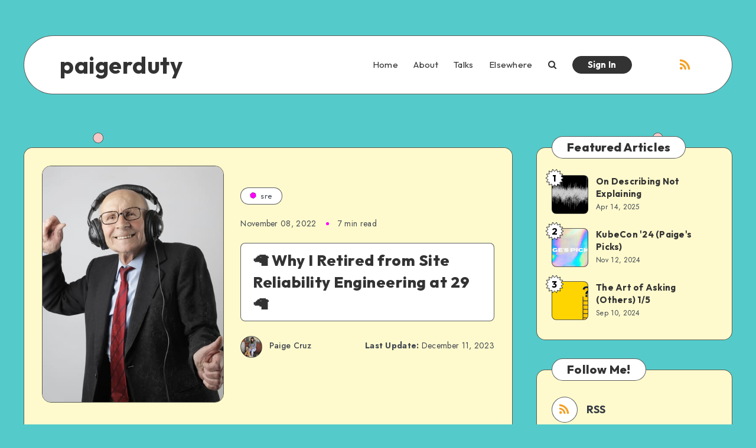

--- FILE ---
content_type: text/html; charset=utf-8
request_url: https://www.paigerduty.com/why-i-retired-from-sre/
body_size: 38235
content:
<!DOCTYPE html>
<html lang="en">
<head>
    <title>🦙 Why I Retired from Site Reliability Engineering at 29 🦙</title>

    <meta charset="utf-8" />
<meta http-equiv="X-UA-Compatible" content="IE=edge" />

<meta name="HandheldFriendly" content="True" />
<meta name="MobileOptimized" content="320" />
<meta name="viewport" content="width=device-width, initial-scale=1.0" />

<link rel="shortcut icon" href="https://www.paigerduty.com/favicon.ico">


<style>:root{--epcl-font-family:"Jost","Source Sans Pro",serif;--epcl-title-font-family:"Outfit",sans-serif;--main-color:var(--ghost-accent-color);--epcl-titles-color:#333;--epcl-black:#333;--epcl-background-color:#54CBCA;--epcl-content-background-color:#fffacd;--epcl-boxes-border-radius:15px;--epcl-border-color:rgba(39,39,39,0.75);--epcl-boxes-shadow:0px 0px 0px 0px #333;--epcl-small-shadow:2px 2px 0px 0px #333;--epcl-medium-shadow:4px 4px 0px 0px #333;--epcl-transition-bezier:cubic-bezier(.5,2.5,.7,.7)}.clear{clear:both;display:block;overflow:hidden;visibility:hidden;width:0;height:0}.clearfix:after,.clearfix:before,.grid-100:after,.grid-100:before,.grid-10:after,.grid-10:before,.grid-15:after,.grid-15:before,.grid-20:after,.grid-20:before,.grid-25:after,.grid-25:before,.grid-30:after,.grid-30:before,.grid-33:after,.grid-33:before,.grid-35:after,.grid-35:before,.grid-40:after,.grid-40:before,.grid-45:after,.grid-45:before,.grid-50:after,.grid-50:before,.grid-55:after,.grid-55:before,.grid-5:after,.grid-5:before,.grid-60:after,.grid-60:before,.grid-65:after,.grid-65:before,.grid-66:after,.grid-66:before,.grid-70:after,.grid-70:before,.grid-75:after,.grid-75:before,.grid-80:after,.grid-80:before,.grid-85:after,.grid-85:before,.grid-90:after,.grid-90:before,.grid-95:after,.grid-95:before,.grid-container:after,.grid-container:before,.mobile-grid-100:after,.mobile-grid-100:before,.mobile-grid-10:after,.mobile-grid-10:before,.mobile-grid-15:after,.mobile-grid-15:before,.mobile-grid-20:after,.mobile-grid-20:before,.mobile-grid-25:after,.mobile-grid-25:before,.mobile-grid-30:after,.mobile-grid-30:before,.mobile-grid-33:after,.mobile-grid-33:before,.mobile-grid-35:after,.mobile-grid-35:before,.mobile-grid-40:after,.mobile-grid-40:before,.mobile-grid-45:after,.mobile-grid-45:before,.mobile-grid-50:after,.mobile-grid-50:before,.mobile-grid-55:after,.mobile-grid-55:before,.mobile-grid-5:after,.mobile-grid-5:before,.mobile-grid-60:after,.mobile-grid-60:before,.mobile-grid-65:after,.mobile-grid-65:before,.mobile-grid-66:after,.mobile-grid-66:before,.mobile-grid-70:after,.mobile-grid-70:before,.mobile-grid-75:after,.mobile-grid-75:before,.mobile-grid-80:after,.mobile-grid-80:before,.mobile-grid-85:after,.mobile-grid-85:before,.mobile-grid-90:after,.mobile-grid-90:before,.mobile-grid-95:after,.mobile-grid-95:before,.tablet-grid-100:after,.tablet-grid-100:before,.tablet-grid-10:after,.tablet-grid-10:before,.tablet-grid-15:after,.tablet-grid-15:before,.tablet-grid-20:after,.tablet-grid-20:before,.tablet-grid-25:after,.tablet-grid-25:before,.tablet-grid-30:after,.tablet-grid-30:before,.tablet-grid-33:after,.tablet-grid-33:before,.tablet-grid-35:after,.tablet-grid-35:before,.tablet-grid-40:after,.tablet-grid-40:before,.tablet-grid-45:after,.tablet-grid-45:before,.tablet-grid-50:after,.tablet-grid-50:before,.tablet-grid-55:after,.tablet-grid-55:before,.tablet-grid-5:after,.tablet-grid-5:before,.tablet-grid-60:after,.tablet-grid-60:before,.tablet-grid-65:after,.tablet-grid-65:before,.tablet-grid-66:after,.tablet-grid-66:before,.tablet-grid-70:after,.tablet-grid-70:before,.tablet-grid-75:after,.tablet-grid-75:before,.tablet-grid-80:after,.tablet-grid-80:before,.tablet-grid-85:after,.tablet-grid-85:before,.tablet-grid-90:after,.tablet-grid-90:before,.tablet-grid-95:after,.tablet-grid-95:before{content:".";display:block;overflow:hidden;visibility:hidden;font-size:0;line-height:0;width:0;height:0}.clearfix:after,.grid-100:after,.grid-10:after,.grid-15:after,.grid-20:after,.grid-25:after,.grid-30:after,.grid-33:after,.grid-35:after,.grid-40:after,.grid-45:after,.grid-50:after,.grid-55:after,.grid-5:after,.grid-60:after,.grid-65:after,.grid-66:after,.grid-70:after,.grid-75:after,.grid-80:after,.grid-85:after,.grid-90:after,.grid-95:after,.grid-container:after,.mobile-grid-100:after,.mobile-grid-10:after,.mobile-grid-15:after,.mobile-grid-20:after,.mobile-grid-25:after,.mobile-grid-30:after,.mobile-grid-33:after,.mobile-grid-35:after,.mobile-grid-40:after,.mobile-grid-45:after,.mobile-grid-50:after,.mobile-grid-55:after,.mobile-grid-5:after,.mobile-grid-60:after,.mobile-grid-65:after,.mobile-grid-66:after,.mobile-grid-70:after,.mobile-grid-75:after,.mobile-grid-80:after,.mobile-grid-85:after,.mobile-grid-90:after,.mobile-grid-95:after,.tablet-grid-100:after,.tablet-grid-10:after,.tablet-grid-15:after,.tablet-grid-20:after,.tablet-grid-25:after,.tablet-grid-30:after,.tablet-grid-33:after,.tablet-grid-35:after,.tablet-grid-40:after,.tablet-grid-45:after,.tablet-grid-50:after,.tablet-grid-55:after,.tablet-grid-5:after,.tablet-grid-60:after,.tablet-grid-65:after,.tablet-grid-66:after,.tablet-grid-70:after,.tablet-grid-75:after,.tablet-grid-80:after,.tablet-grid-85:after,.tablet-grid-90:after,.tablet-grid-95:after{clear:both}.grid-container{margin-left:auto;margin-right:auto;max-width:1240px;padding-left:20px;padding-right:20px}.grid-10,.grid-100,.grid-15,.grid-20,.grid-25,.grid-30,.grid-33,.grid-35,.grid-40,.grid-45,.grid-5,.grid-50,.grid-55,.grid-60,.grid-65,.grid-66,.grid-70,.grid-75,.grid-80,.grid-85,.grid-90,.grid-95,.mobile-grid-10,.mobile-grid-100,.mobile-grid-15,.mobile-grid-20,.mobile-grid-25,.mobile-grid-30,.mobile-grid-33,.mobile-grid-35,.mobile-grid-40,.mobile-grid-45,.mobile-grid-5,.mobile-grid-50,.mobile-grid-55,.mobile-grid-60,.mobile-grid-65,.mobile-grid-66,.mobile-grid-70,.mobile-grid-75,.mobile-grid-80,.mobile-grid-85,.mobile-grid-90,.mobile-grid-95,.tablet-grid-10,.tablet-grid-100,.tablet-grid-15,.tablet-grid-20,.tablet-grid-25,.tablet-grid-30,.tablet-grid-33,.tablet-grid-35,.tablet-grid-40,.tablet-grid-45,.tablet-grid-5,.tablet-grid-50,.tablet-grid-55,.tablet-grid-60,.tablet-grid-65,.tablet-grid-66,.tablet-grid-70,.tablet-grid-75,.tablet-grid-80,.tablet-grid-85,.tablet-grid-90,.tablet-grid-95{-webkit-box-sizing:border-box;box-sizing:border-box;padding-left:20px;padding-right:20px}.grid-parent{padding-left:0;padding-right:0}@media screen and (max-width:767px){.mobile-pull-10,.mobile-pull-15,.mobile-pull-20,.mobile-pull-25,.mobile-pull-30,.mobile-pull-33,.mobile-pull-35,.mobile-pull-40,.mobile-pull-45,.mobile-pull-5,.mobile-pull-50,.mobile-pull-55,.mobile-pull-60,.mobile-pull-65,.mobile-pull-66,.mobile-pull-70,.mobile-pull-75,.mobile-pull-80,.mobile-pull-85,.mobile-pull-90,.mobile-pull-95,.mobile-push-10,.mobile-push-15,.mobile-push-20,.mobile-push-25,.mobile-push-30,.mobile-push-33,.mobile-push-35,.mobile-push-40,.mobile-push-45,.mobile-push-5,.mobile-push-50,.mobile-push-55,.mobile-push-60,.mobile-push-65,.mobile-push-66,.mobile-push-70,.mobile-push-75,.mobile-push-80,.mobile-push-85,.mobile-push-90,.mobile-push-95{position:relative}.hide-on-mobile{display:none!important}.mobile-grid-5{float:left;width:5%}.mobile-prefix-5{margin-left:5%}.mobile-suffix-5{margin-right:5%}.mobile-push-5{left:5%}.mobile-pull-5{left:-5%}.mobile-grid-10{float:left;width:10%}.mobile-prefix-10{margin-left:10%}.mobile-suffix-10{margin-right:10%}.mobile-push-10{left:10%}.mobile-pull-10{left:-10%}.mobile-grid-15{float:left;width:15%}.mobile-prefix-15{margin-left:15%}.mobile-suffix-15{margin-right:15%}.mobile-push-15{left:15%}.mobile-pull-15{left:-15%}.mobile-grid-20{float:left;width:20%}.mobile-prefix-20{margin-left:20%}.mobile-suffix-20{margin-right:20%}.mobile-push-20{left:20%}.mobile-pull-20{left:-20%}.mobile-grid-25{float:left;width:25%}.mobile-prefix-25{margin-left:25%}.mobile-suffix-25{margin-right:25%}.mobile-push-25{left:25%}.mobile-pull-25{left:-25%}.mobile-grid-30{float:left;width:30%}.mobile-prefix-30{margin-left:30%}.mobile-suffix-30{margin-right:30%}.mobile-push-30{left:30%}.mobile-pull-30{left:-30%}.mobile-grid-35{float:left;width:35%}.mobile-prefix-35{margin-left:35%}.mobile-suffix-35{margin-right:35%}.mobile-push-35{left:35%}.mobile-pull-35{left:-35%}.mobile-grid-40{float:left;width:40%}.mobile-prefix-40{margin-left:40%}.mobile-suffix-40{margin-right:40%}.mobile-push-40{left:40%}.mobile-pull-40{left:-40%}.mobile-grid-45{float:left;width:45%}.mobile-prefix-45{margin-left:45%}.mobile-suffix-45{margin-right:45%}.mobile-push-45{left:45%}.mobile-pull-45{left:-45%}.mobile-grid-50{float:left;width:50%}.mobile-prefix-50{margin-left:50%}.mobile-suffix-50{margin-right:50%}.mobile-push-50{left:50%}.mobile-pull-50{left:-50%}.mobile-grid-55{float:left;width:55%}.mobile-prefix-55{margin-left:55%}.mobile-suffix-55{margin-right:55%}.mobile-push-55{left:55%}.mobile-pull-55{left:-55%}.mobile-grid-60{float:left;width:60%}.mobile-prefix-60{margin-left:60%}.mobile-suffix-60{margin-right:60%}.mobile-push-60{left:60%}.mobile-pull-60{left:-60%}.mobile-grid-65{float:left;width:65%}.mobile-prefix-65{margin-left:65%}.mobile-suffix-65{margin-right:65%}.mobile-push-65{left:65%}.mobile-pull-65{left:-65%}.mobile-grid-70{float:left;width:70%}.mobile-prefix-70{margin-left:70%}.mobile-suffix-70{margin-right:70%}.mobile-push-70{left:70%}.mobile-pull-70{left:-70%}.mobile-grid-75{float:left;width:75%}.mobile-prefix-75{margin-left:75%}.mobile-suffix-75{margin-right:75%}.mobile-push-75{left:75%}.mobile-pull-75{left:-75%}.mobile-grid-80{float:left;width:80%}.mobile-prefix-80{margin-left:80%}.mobile-suffix-80{margin-right:80%}.mobile-push-80{left:80%}.mobile-pull-80{left:-80%}.mobile-grid-85{float:left;width:85%}.mobile-prefix-85{margin-left:85%}.mobile-suffix-85{margin-right:85%}.mobile-push-85{left:85%}.mobile-pull-85{left:-85%}.mobile-grid-90{float:left;width:90%}.mobile-prefix-90{margin-left:90%}.mobile-suffix-90{margin-right:90%}.mobile-push-90{left:90%}.mobile-pull-90{left:-90%}.mobile-grid-95{float:left;width:95%}.mobile-prefix-95{margin-left:95%}.mobile-suffix-95{margin-right:95%}.mobile-push-95{left:95%}.mobile-pull-95{left:-95%}.mobile-grid-33{float:left;width:33.33333%}.mobile-prefix-33{margin-left:33.33333%}.mobile-suffix-33{margin-right:33.33333%}.mobile-push-33{left:33.33333%}.mobile-pull-33{left:-33.33333%}.mobile-grid-66{float:left;width:66.66667%}.mobile-prefix-66{margin-left:66.66667%}.mobile-suffix-66{margin-right:66.66667%}.mobile-push-66{left:66.66667%}.mobile-pull-66{left:-66.66667%}.mobile-grid-100{clear:both;width:100%}}@media screen and (min-width:768px) and (max-width:1023px){.tablet-pull-10,.tablet-pull-15,.tablet-pull-20,.tablet-pull-25,.tablet-pull-30,.tablet-pull-33,.tablet-pull-35,.tablet-pull-40,.tablet-pull-45,.tablet-pull-5,.tablet-pull-50,.tablet-pull-55,.tablet-pull-60,.tablet-pull-65,.tablet-pull-66,.tablet-pull-70,.tablet-pull-75,.tablet-pull-80,.tablet-pull-85,.tablet-pull-90,.tablet-pull-95,.tablet-push-10,.tablet-push-15,.tablet-push-20,.tablet-push-25,.tablet-push-30,.tablet-push-33,.tablet-push-35,.tablet-push-40,.tablet-push-45,.tablet-push-5,.tablet-push-50,.tablet-push-55,.tablet-push-60,.tablet-push-65,.tablet-push-66,.tablet-push-70,.tablet-push-75,.tablet-push-80,.tablet-push-85,.tablet-push-90,.tablet-push-95{position:relative}.hide-on-tablet{display:none!important}.tablet-grid-5{float:left;width:5%}.tablet-prefix-5{margin-left:5%}.tablet-suffix-5{margin-right:5%}.tablet-push-5{left:5%}.tablet-pull-5{left:-5%}.tablet-grid-10{float:left;width:10%}.tablet-prefix-10{margin-left:10%}.tablet-suffix-10{margin-right:10%}.tablet-push-10{left:10%}.tablet-pull-10{left:-10%}.tablet-grid-15{float:left;width:15%}.tablet-prefix-15{margin-left:15%}.tablet-suffix-15{margin-right:15%}.tablet-push-15{left:15%}.tablet-pull-15{left:-15%}.tablet-grid-20{float:left;width:20%}.tablet-prefix-20{margin-left:20%}.tablet-suffix-20{margin-right:20%}.tablet-push-20{left:20%}.tablet-pull-20{left:-20%}.tablet-grid-25{float:left;width:25%}.tablet-prefix-25{margin-left:25%}.tablet-suffix-25{margin-right:25%}.tablet-push-25{left:25%}.tablet-pull-25{left:-25%}.tablet-grid-30{float:left;width:30%}.tablet-prefix-30{margin-left:30%}.tablet-suffix-30{margin-right:30%}.tablet-push-30{left:30%}.tablet-pull-30{left:-30%}.tablet-grid-35{float:left;width:35%}.tablet-prefix-35{margin-left:35%}.tablet-suffix-35{margin-right:35%}.tablet-push-35{left:35%}.tablet-pull-35{left:-35%}.tablet-grid-40{float:left;width:40%}.tablet-prefix-40{margin-left:40%}.tablet-suffix-40{margin-right:40%}.tablet-push-40{left:40%}.tablet-pull-40{left:-40%}.tablet-grid-45{float:left;width:45%}.tablet-prefix-45{margin-left:45%}.tablet-suffix-45{margin-right:45%}.tablet-push-45{left:45%}.tablet-pull-45{left:-45%}.tablet-grid-50{float:left;width:50%}.tablet-prefix-50{margin-left:50%}.tablet-suffix-50{margin-right:50%}.tablet-push-50{left:50%}.tablet-pull-50{left:-50%}.tablet-grid-55{float:left;width:55%}.tablet-prefix-55{margin-left:55%}.tablet-suffix-55{margin-right:55%}.tablet-push-55{left:55%}.tablet-pull-55{left:-55%}.tablet-grid-60{float:left;width:60%}.tablet-prefix-60{margin-left:60%}.tablet-suffix-60{margin-right:60%}.tablet-push-60{left:60%}.tablet-pull-60{left:-60%}.tablet-grid-65{float:left;width:65%}.tablet-prefix-65{margin-left:65%}.tablet-suffix-65{margin-right:65%}.tablet-push-65{left:65%}.tablet-pull-65{left:-65%}.tablet-grid-70{float:left;width:70%}.tablet-prefix-70{margin-left:70%}.tablet-suffix-70{margin-right:70%}.tablet-push-70{left:70%}.tablet-pull-70{left:-70%}.tablet-grid-75{float:left;width:75%}.tablet-prefix-75{margin-left:75%}.tablet-suffix-75{margin-right:75%}.tablet-push-75{left:75%}.tablet-pull-75{left:-75%}.tablet-grid-80{float:left;width:80%}.tablet-prefix-80{margin-left:80%}.tablet-suffix-80{margin-right:80%}.tablet-push-80{left:80%}.tablet-pull-80{left:-80%}.tablet-grid-85{float:left;width:85%}.tablet-prefix-85{margin-left:85%}.tablet-suffix-85{margin-right:85%}.tablet-push-85{left:85%}.tablet-pull-85{left:-85%}.tablet-grid-90{float:left;width:90%}.tablet-prefix-90{margin-left:90%}.tablet-suffix-90{margin-right:90%}.tablet-push-90{left:90%}.tablet-pull-90{left:-90%}.tablet-grid-95{float:left;width:95%}.tablet-prefix-95{margin-left:95%}.tablet-suffix-95{margin-right:95%}.tablet-push-95{left:95%}.tablet-pull-95{left:-95%}.tablet-grid-33{float:left;width:33.33333%}.tablet-prefix-33{margin-left:33.33333%}.tablet-suffix-33{margin-right:33.33333%}.tablet-push-33{left:33.33333%}.tablet-pull-33{left:-33.33333%}.tablet-grid-66{float:left;width:66.66667%}.tablet-prefix-66{margin-left:66.66667%}.tablet-suffix-66{margin-right:66.66667%}.tablet-push-66{left:66.66667%}.tablet-pull-66{left:-66.66667%}.tablet-grid-100{clear:both;width:100%}}@media screen and (min-width:1024px){.pull-10,.pull-15,.pull-20,.pull-25,.pull-30,.pull-33,.pull-35,.pull-40,.pull-45,.pull-5,.pull-50,.pull-55,.pull-60,.pull-65,.pull-66,.pull-70,.pull-75,.pull-80,.pull-85,.pull-90,.pull-95,.push-10,.push-15,.push-20,.push-25,.push-30,.push-33,.push-35,.push-40,.push-45,.push-5,.push-50,.push-55,.push-60,.push-65,.push-66,.push-70,.push-75,.push-80,.push-85,.push-90,.push-95{position:relative}.hide-on-desktop{display:none!important}.grid-5{float:left;width:5%}.prefix-5{margin-left:5%}.suffix-5{margin-right:5%}.push-5{left:5%}.pull-5{left:-5%}.grid-10{float:left;width:10%}.prefix-10{margin-left:10%}.suffix-10{margin-right:10%}.push-10{left:10%}.pull-10{left:-10%}.grid-15{float:left;width:15%}.prefix-15{margin-left:15%}.suffix-15{margin-right:15%}.push-15{left:15%}.pull-15{left:-15%}.grid-20{float:left;width:20%}.prefix-20{margin-left:20%}.suffix-20{margin-right:20%}.push-20{left:20%}.pull-20{left:-20%}.grid-25{float:left;width:25%}.prefix-25{margin-left:25%}.suffix-25{margin-right:25%}.push-25{left:25%}.pull-25{left:-25%}.grid-30{float:left;width:30%}.prefix-30{margin-left:30%}.suffix-30{margin-right:30%}.push-30{left:30%}.pull-30{left:-30%}.grid-35{float:left;width:35%}.prefix-35{margin-left:35%}.suffix-35{margin-right:35%}.push-35{left:35%}.pull-35{left:-35%}.grid-40{float:left;width:40%}.prefix-40{margin-left:40%}.suffix-40{margin-right:40%}.push-40{left:40%}.pull-40{left:-40%}.grid-45{float:left;width:45%}.prefix-45{margin-left:45%}.suffix-45{margin-right:45%}.push-45{left:45%}.pull-45{left:-45%}.grid-50{float:left;width:50%}.prefix-50{margin-left:50%}.suffix-50{margin-right:50%}.push-50{left:50%}.pull-50{left:-50%}.grid-55{float:left;width:55%}.prefix-55{margin-left:55%}.suffix-55{margin-right:55%}.push-55{left:55%}.pull-55{left:-55%}.grid-60{float:left;width:60%}.prefix-60{margin-left:60%}.suffix-60{margin-right:60%}.push-60{left:60%}.pull-60{left:-60%}.grid-65{float:left;width:65%}.prefix-65{margin-left:65%}.suffix-65{margin-right:65%}.push-65{left:65%}.pull-65{left:-65%}.grid-70{float:left;width:70%}.prefix-70{margin-left:70%}.suffix-70{margin-right:70%}.push-70{left:70%}.pull-70{left:-70%}.grid-75{float:left;width:75%}.prefix-75{margin-left:75%}.suffix-75{margin-right:75%}.push-75{left:75%}.pull-75{left:-75%}.grid-80{float:left;width:80%}.prefix-80{margin-left:80%}.suffix-80{margin-right:80%}.push-80{left:80%}.pull-80{left:-80%}.grid-85{float:left;width:85%}.prefix-85{margin-left:85%}.suffix-85{margin-right:85%}.push-85{left:85%}.pull-85{left:-85%}.grid-90{float:left;width:90%}.prefix-90{margin-left:90%}.suffix-90{margin-right:90%}.push-90{left:90%}.pull-90{left:-90%}.grid-95{float:left;width:95%}.prefix-95{margin-left:95%}.suffix-95{margin-right:95%}.push-95{left:95%}.pull-95{left:-95%}.grid-33{float:left;width:33.33333%}.prefix-33{margin-left:33.33333%}.suffix-33{margin-right:33.33333%}.push-33{left:33.33333%}.pull-33{left:-33.33333%}.grid-66{float:left;width:66.66667%}.prefix-66{margin-left:66.66667%}.suffix-66{margin-right:66.66667%}.push-66{left:66.66667%}.pull-66{left:-66.66667%}.grid-100{clear:both;width:100%}}a,abbr,acronym,address,applet,article,aside,audio,b,big,blockquote,body,button,canvas,caption,center,cite,code,dd,del,details,dfn,div,dl,dt,em,embed,fieldset,figcaption,figure,footer,form,h1,h2,h3,h4,h5,h6,header,hgroup,html,i,iframe,img,ins,kbd,label,legend,li,mark,menu,nav,object,ol,output,p,pre,q,ruby,s,samp,section,small,span,strike,strong,sub,summary,sup,table,tbody,td,tfoot,th,thead,time,tr,tt,u,ul,var,video{margin:0;padding:0;border:0;font-size:100%;font:inherit;vertical-align:baseline;-webkit-text-size-adjust:100%;-ms-text-size-adjust:100%;-webkit-font-smoothing:antialiased;text-rendering:optimizeLegibility}article,aside,details,figcaption,figure,footer,header,hgroup,main,menu,nav,section{display:block}body{line-height:1}ol,ul{list-style:none}blockquote,q{quotes:none}blockquote:after,blockquote:before,q:after,q:before{content:'';content:none}table{border-collapse:collapse;border-spacing:0}html,textarea{overflow:auto}body,html{width:100%}a{text-decoration:none;outline:0}button,input,textarea{margin:0;padding:0;border:0;outline:0}a,button,input[type=button],input[type=submit],label{cursor:pointer}h1,h2,h3,h4,h5,h6{font-weight:normal}b,strong{font-weight:700}em,i{font-style:italic}address{font-style:normal}small{font-size:75%}sub,sup{font-size:75%;line-height:0;position:relative;vertical-align:baseline}sup{top:-0.5em}sub{bottom:-0.25em}abbr,acronym{border-bottom:1px dotted;cursor:help}ins{text-decoration:none}::-moz-selection{background-color:#353A44;color:white;text-shadow:none}::selection{background-color:#353A44;color:white;text-shadow:none}h1{font-size:26px}h2{font-size:24px}h3{font-size:22px}h4{font-size:20px}h5{font-size:18px}h6{font-size:16px}.title{font-family:var(--epcl-title-font-family);font-weight:800;font-size:30px;margin-bottom:40px;line-height:1.45;letter-spacing:0.5px;color:var(--epcl-titles-color)}.title a{color:var(--epcl-titles-color)}.title.ularge{font-size:60px;margin-bottom:30px;line-height:1.2}.title.large{font-size:34px;line-height:1.2}.title.medium{font-size:20px;line-height:1.4;margin-bottom:30px}.title.small{font-size:18px;margin-bottom:10px;font-weight:700}.title.usmall{font-size:15px;margin-bottom:5px;letter-spacing:0.25px;font-weight:700}.title.white{color:#fff}.title.letter-decoration :first-letter{color:var(--main-color)}.title.bordered{padding:4px 25px;background:#fff;border:1px solid var(--epcl-border-color);border-radius:100px}.title.bordered.small-border-radius{border-radius:8px}.title.bordered.medium-border-radius{border-radius:15px}.title.absolute{position:absolute;left:40px;top:-20px;z-index:2}.title.inline{color:black;background:#fff;padding:5px 10px;border:1px solid var(--epcl-border-color);border-radius:8px;text-align:center}.title.inline a{display:inline-block;text-align:center}.title.bold{font-weight:bold!important}.my-mfp-zoom-in .mfp-content{-webkit-opacity:0;-moz-opacity:0;opacity:0;-webkit-transition:all 0.2s ease-in-out;transition:all 0.2s ease-in-out;-webkit-transform:scale(0.8);-ms-transform:scale(0.8);transform:scale(0.8)}.my-mfp-zoom-in.mfp-ready .mfp-content{-webkit-opacity:1;-moz-opacity:1;opacity:1;-webkit-transform:scale(1);-ms-transform:scale(1);transform:scale(1)}.my-mfp-zoom-in.mfp-removing .mfp-content{-webkit-transform:scale(0.8);-ms-transform:scale(0.8);transform:scale(0.8);-webkit-opacity:0;-moz-opacity:0;opacity:0}.my-mfp-zoom-in.mfp-bg{opacity:0;-webkit-transition:opacity 0.3s ease-out;transition:opacity 0.3s ease-out}.my-mfp-zoom-in.mfp-ready .mfp-close,.my-mfp-zoom-in.mfp-ready.mfp-bg{opacity:1}.my-mfp-zoom-in.mfp-removing .mfp-close,.my-mfp-zoom-in.mfp-removing.mfp-bg{-webkit-opacity:0;-moz-opacity:0;opacity:0}a.hover-effect{display:block;position:relative;overflow:hidden;background:#fff}a.hover-effect img,a.hover-effect span.cover{display:block;width:100%;height:auto;-webkit-backface-visibility:hidden;backface-visibility:hidden;-webkit-transition:all 600ms ease;transition:all 600ms ease}.underline-effect a:not(.epcl-button){padding-bottom:5px;background-image:-webkit-gradient(linear,left top,right top,from(var(--epcl-black)),to(var(--epcl-black)));background-image:linear-gradient(to right,var(--epcl-black) 0%,var(--epcl-black) 100%);background-size:0% 5%;background-repeat:no-repeat;background-position:left 80%;-webkit-transition:all 400ms ease;transition:all 400ms ease}.underline-effect a:not(.epcl-button):after,.underline-effect a:not(.epcl-button):before{display:none}.underline-effect a:not(.epcl-button):hover{color:var(--epcl-black)!important;background-size:100% 5%}.border-effect a:not(.epcl-button){border-bottom:1px solid}.border-effect a:not(.epcl-button):hover{border-color:transparent}.translate-effect{display:inline-block}.translate-effect:hover{-webkit-transform:translateY(-3px);-ms-transform:translateY(-3px);transform:translateY(-3px)}.shadow-effect{border:1px solid var(--epcl-border-color);-webkit-transition:all 300ms var(--epcl-transition-bezier);transition:all 300ms var(--epcl-transition-bezier)}.shadow-effect:hover{-webkit-box-shadow:var(--epcl-small-shadow);box-shadow:var(--epcl-small-shadow);-webkit-transform:translate(-2px,-2px);-ms-transform:translate(-2px,-2px);transform:translate(-2px,-2px)}.shadow-effect.thumb{border-radius:8px}.main-effect{-webkit-transition:all 400ms var(--epcl-transition-bezier);transition:all 400ms var(--epcl-transition-bezier)}.main-effect .fullimage{-webkit-transition:all 400ms var(--epcl-transition-bezier);transition:all 400ms var(--epcl-transition-bezier)}.main-effect:hover{-webkit-box-shadow:var(--epcl-small-shadow);box-shadow:var(--epcl-small-shadow);-webkit-transform:translate(-2px,-2px);-ms-transform:translate(-2px,-2px);transform:translate(-2px,-2px)}.main-effect.medium-shadow:hover{-webkit-box-shadow:var(--epcl-medium-shadow);box-shadow:var(--epcl-medium-shadow);-webkit-transform:translate(-3px,-3px);-ms-transform:translate(-3px,-3px);transform:translate(-3px,-3px)}.border-left-effect a{display:inline-block;position:relative;z-index:2}.border-left-effect a:before{content:'';width:0px;height:1px;background:var(--epcl-black);position:absolute;left:25px;top:50%;-webkit-transform:translateY(-50%);-ms-transform:translateY(-50%);transform:translateY(-50%);z-index:2;-webkit-transition:all 300ms ease;transition:all 300ms ease}.border-left-effect a:hover{padding-left:40px!important}.border-left-effect a:hover:before{width:8px}.button,.epcl-button:not(.epcl-shortcode){display:inline-block;color:#fff;font-size:15px;padding:5px 25px;letter-spacing:0.5px;position:relative;z-index:2;font-family:var(--epcl-font-family);font-weight:700;border-radius:25px;border:1px solid var(--epcl-border-color);background-color:var(--main-color);-webkit-transition:all 300ms var(--epcl-transition-bezier);transition:all 300ms var(--epcl-transition-bezier)}.button.active,.button:hover,.epcl-button:not(.epcl-shortcode).active,.epcl-button:not(.epcl-shortcode):hover{-webkit-transform:translate(-2px,-2px);-ms-transform:translate(-2px,-2px);transform:translate(-2px,-2px);-webkit-box-shadow:var(--epcl-small-shadow);box-shadow:var(--epcl-small-shadow)}.button.active:hover,.epcl-button:not(.epcl-shortcode).active:hover{-webkit-transform:none;-ms-transform:none;transform:none;-webkit-box-shadow:none;box-shadow:none}.button.secondary,.epcl-button:not(.epcl-shortcode).secondary{background-color:var(--main-color)}.button.secondary:after,.epcl-button:not(.epcl-shortcode).secondary:after{background:var(--main-color)}.button.secondary:before,.epcl-button:not(.epcl-shortcode).secondary:before{border-color:var(--main-color)}.button.black,.epcl-button:not(.epcl-shortcode).black{background:var(--epcl-black)}.button.black:hover,.epcl-button:not(.epcl-shortcode).black:hover{-webkit-box-shadow:2px 2px 0px 0px #fff;box-shadow:2px 2px 0px 0px #fff}.button.small,.epcl-button:not(.epcl-shortcode).small{font-size:12px;padding:5px 15px}.button.small:after,.epcl-button:not(.epcl-shortcode).small:after{padding:5px 15px}.button.small.bordered:hover:after,.epcl-button:not(.epcl-shortcode).small.bordered:hover:after{left:-4px;top:-4px}.button.medium,.epcl-button:not(.epcl-shortcode).medium{font-size:15px;padding:5px 20px}.button.medium:after,.epcl-button:not(.epcl-shortcode).medium:after{padding:5px 20px}.button.medium.bordered:hover:after,.epcl-button:not(.epcl-shortcode).medium.bordered:hover:after{left:-4px;top:-4px}.button.large,.epcl-button:not(.epcl-shortcode).large{font-size:20px;padding:8px 40px}.button.icon i,.epcl-button:not(.epcl-shortcode).icon i{vertical-align:middle;position:relative;top:-2px}.button.rounded,.epcl-button:not(.epcl-shortcode).rounded{border-radius:100px}.button.circle,.epcl-button:not(.epcl-shortcode).circle{padding:0;width:44px;height:44px;border-radius:50%;text-align:center;line-height:44px;font-size:16px}.button.circle i.fa,.epcl-button:not(.epcl-shortcode).circle i.fa{margin:0;vertical-align:middle}.button.circle:hover,.epcl-button:not(.epcl-shortcode).circle:hover{-webkit-transform:translateY(-2px);-ms-transform:translateY(-2px);transform:translateY(-2px)}.button.dark,.epcl-button:not(.epcl-shortcode).dark{background-image:none;background-color:var(--epcl-black);border:1px solid var(--epcl-black);color:#fff}.button.dark:hover,.epcl-button:not(.epcl-shortcode).dark:hover{color:var(--epcl-black)!important;background-color:#fff}.button.dark:hover svg,.epcl-button:not(.epcl-shortcode).dark:hover svg{fill:var(--epcl-black)}.button.white,.epcl-button:not(.epcl-shortcode).white{background-color:#fff;color:var(--epcl-black);border:1px solid var(--epcl-border-color)}.button i.fa,.epcl-button:not(.epcl-shortcode) i.fa{font-size:85%;margin-left:5px}.button.loading:after,.epcl-button:not(.epcl-shortcode).loading:after{padding:0;margin-left:7px;content:"";display:inline-block;vertical-align:middle;top:-2px;left:0;position:relative;height:12px;width:12px;border:2px solid #fff;border-radius:100%;border-right-color:transparent;border-top-color:transparent;-webkit-animation:spin .5s infinite linear;animation:spin .5s infinite linear}.widget_epcl_tag_cloud,.widget_tag_cloud,div.tags{display:block;font-weight:400;font-size:13px;letter-spacing:0.5px;font-family:var(--epcl-title-font-family)}.widget_epcl_tag_cloud a,.widget_tag_cloud a,div.tags a{color:var(--epcl-black);display:inline-block;padding:6px 15px;line-height:1.2;margin-right:10px;background:#fff;border:1px solid var(--epcl-border-color);border-radius:25px;-webkit-transition:all 300ms var(--epcl-transition-bezier);transition:all 300ms var(--epcl-transition-bezier)}.widget_epcl_tag_cloud a svg,.widget_tag_cloud a svg,div.tags a svg{fill:var(--main-color);stroke:rgba(0,0,0,0.4);width:11px;height:11px;margin-right:7px}.widget_epcl_tag_cloud a:hover,.widget_tag_cloud a:hover,div.tags a:hover{color:var(--epcl-black)!important;-webkit-transform:translate(-1px,-1px);-ms-transform:translate(-1px,-1px);transform:translate(-1px,-1px);-webkit-box-shadow:var(--epcl-small-shadow);box-shadow:var(--epcl-small-shadow)}.widget_epcl_tag_cloud i,.widget_epcl_tag_cloud svg,.widget_tag_cloud i,.widget_tag_cloud svg,div.tags i,div.tags svg{display:inline-block;color:var(--main-color);font-size:20px;vertical-align:middle;margin-top:-3px;margin-right:3px;width:20px;height:20px}.inputbox,input[type=email],input[type=password],input[type=search],input[type=tel],input[type=text],input[type=url],select,textarea{display:block;background:#fff;border:1px solid transparent;color:#353A44;font-size:14px;font-family:var(--epcl-title-font-family);line-height:1.8;letter-spacing:0.25px;padding:15px 25px;height:45px;width:100%;margin-bottom:15px;-webkit-box-sizing:border-box;box-sizing:border-box;outline:0;border:1px solid var(--epcl-border-color);border-radius:5px;-webkit-transition:all 300ms ease;transition:all 300ms ease}.inputbox::-webkit-input-placeholder,input[type=email]::-webkit-input-placeholder,input[type=password]::-webkit-input-placeholder,input[type=search]::-webkit-input-placeholder,input[type=tel]::-webkit-input-placeholder,input[type=text]::-webkit-input-placeholder,input[type=url]::-webkit-input-placeholder,select::-webkit-input-placeholder,textarea::-webkit-input-placeholder{color:#353A44}.inputbox:-moz-placeholder,input[type=email]:-moz-placeholder,input[type=password]:-moz-placeholder,input[type=search]:-moz-placeholder,input[type=tel]:-moz-placeholder,input[type=text]:-moz-placeholder,input[type=url]:-moz-placeholder,select:-moz-placeholder,textarea:-moz-placeholder{color:#353A44}.inputbox::-moz-placeholder,input[type=email]::-moz-placeholder,input[type=password]::-moz-placeholder,input[type=search]::-moz-placeholder,input[type=tel]::-moz-placeholder,input[type=text]::-moz-placeholder,input[type=url]::-moz-placeholder,select::-moz-placeholder,textarea::-moz-placeholder{color:#353A44}.inputbox:-ms-input-placeholder,input[type=email]:-ms-input-placeholder,input[type=password]:-ms-input-placeholder,input[type=search]:-ms-input-placeholder,input[type=tel]:-ms-input-placeholder,input[type=text]:-ms-input-placeholder,input[type=url]:-ms-input-placeholder,select:-ms-input-placeholder,textarea:-ms-input-placeholder{color:#353A44}.inputbox:focus,input[type=email]:focus,input[type=password]:focus,input[type=search]:focus,input[type=tel]:focus,input[type=text]:focus,input[type=url]:focus,select:focus,textarea:focus{-webkit-box-shadow:0px 0px 0px 2px #FED267;box-shadow:0px 0px 0px 2px #FED267}.inputbox.rounded{border-radius:100px}.inputbox.large{height:60px;padding:15px 45px;font-size:15px;letter-spacing:0.5px}textarea{width:100%;height:170px;resize:none;padding-top:25px;padding-bottom:25px}button[type=submit],input[type=submit]{display:inline-block;color:#fff;font-size:15px;padding:5px 25px;letter-spacing:0.5px;position:relative;z-index:2;font-family:var(--epcl-font-family);font-weight:700;border-radius:25px;border:1px solid var(--epcl-border-color);background-color:var(--main-color);-webkit-transition:all 300ms var(--epcl-transition-bezier);transition:all 300ms var(--epcl-transition-bezier);font-family:var(--epcl-title-font-family);font-size:18px;padding:12px 35px;font-weight:600;-webkit-transition:all 300ms ease;transition:all 300ms ease}button[type=submit].active,button[type=submit]:hover,input[type=submit].active,input[type=submit]:hover{-webkit-transform:translate(-2px,-2px);-ms-transform:translate(-2px,-2px);transform:translate(-2px,-2px);-webkit-box-shadow:var(--epcl-small-shadow);box-shadow:var(--epcl-small-shadow)}button[type=submit].active:hover,input[type=submit].active:hover{-webkit-transform:none;-ms-transform:none;transform:none;-webkit-box-shadow:none;box-shadow:none}button[type=submit].secondary,input[type=submit].secondary{background-color:var(--main-color)}button[type=submit].secondary:after,input[type=submit].secondary:after{background:var(--main-color)}button[type=submit].secondary:before,input[type=submit].secondary:before{border-color:var(--main-color)}button[type=submit].black,input[type=submit].black{background:var(--epcl-black)}button[type=submit].black:hover,input[type=submit].black:hover{-webkit-box-shadow:2px 2px 0px 0px #fff;box-shadow:2px 2px 0px 0px #fff}button[type=submit].small,input[type=submit].small{font-size:12px;padding:5px 15px}button[type=submit].small:after,input[type=submit].small:after{padding:5px 15px}button[type=submit].small.bordered:hover:after,input[type=submit].small.bordered:hover:after{left:-4px;top:-4px}button[type=submit].medium,input[type=submit].medium{font-size:15px;padding:5px 20px}button[type=submit].medium:after,input[type=submit].medium:after{padding:5px 20px}button[type=submit].medium.bordered:hover:after,input[type=submit].medium.bordered:hover:after{left:-4px;top:-4px}button[type=submit].large,input[type=submit].large{font-size:20px;padding:8px 40px}button[type=submit].icon i,input[type=submit].icon i{vertical-align:middle;position:relative;top:-2px}button[type=submit].rounded,input[type=submit].rounded{border-radius:100px}button[type=submit].circle,input[type=submit].circle{padding:0;width:44px;height:44px;border-radius:50%;text-align:center;line-height:44px;font-size:16px}button[type=submit].circle i.fa,input[type=submit].circle i.fa{margin:0;vertical-align:middle}button[type=submit].circle:hover,input[type=submit].circle:hover{-webkit-transform:translateY(-2px);-ms-transform:translateY(-2px);transform:translateY(-2px)}button[type=submit].dark,input[type=submit].dark{background-image:none;background-color:var(--epcl-black);border:1px solid var(--epcl-black);color:#fff}button[type=submit].dark:hover,input[type=submit].dark:hover{color:var(--epcl-black)!important;background-color:#fff}button[type=submit].dark:hover svg,input[type=submit].dark:hover svg{fill:var(--epcl-black)}button[type=submit].white,input[type=submit].white{background-color:#fff;color:var(--epcl-black);border:1px solid var(--epcl-border-color)}button[type=submit] i.fa,input[type=submit] i.fa{font-size:85%;margin-left:5px}button[type=submit].loading:after,input[type=submit].loading:after{padding:0;margin-left:7px;content:"";display:inline-block;vertical-align:middle;top:-2px;left:0;position:relative;height:12px;width:12px;border:2px solid #fff;border-radius:100%;border-right-color:transparent;border-top-color:transparent;-webkit-animation:spin .5s infinite linear;animation:spin .5s infinite linear}select{max-width:100%;height:auto;border:0;padding-right:25px;background:#fff url("[data-uri]") no-repeat 97% center!important;background-size:9px 6px!important;font:16px var(--epcl-font-family);outline:0;cursor:pointer;-webkit-appearance:none;-moz-appearance:none;appearance:none}select option{color:#222;background:#fff}button{-webkit-transition:all 300ms ease;transition:all 300ms ease}form p{padding-bottom:15px;font-size:13px}form.search-form{position:relative;z-index:1}form.search-form input.search-field{padding-right:50px}form.search-form .submit{position:absolute;right:20px;top:50%;color:var(--main-color);background:none;-webkit-transform:translateY(-50%);-ms-transform:translateY(-50%);transform:translateY(-50%);padding:0;-webkit-box-shadow:none!important;box-shadow:none!important;-webkit-backface-visibility:hidden;backface-visibility:hidden}form.search-form .submit:hover{opacity:.75}.widget{padding:30px 25px;padding-top:45px;position:relative;z-index:2}.widget .widget-title{letter-spacing:0.25px;position:absolute;left:25px;top:-20px;z-index:2}.widget .widget-title .border{display:none}.widget:last-child:after{display:none}.widget select{font-size:15px;background:#fff url("[data-uri]") no-repeat 97% center!important;background-size:9px 6px!important}.widget_text{font-size:14px}.widget_text .textwidget{margin-top:-9px}.widget_text p{margin-bottom:20px}.widget_text a{font-weight:500}.widget_text p:last-of-type{margin-bottom:0}.widget_epcl_tag_cloud,.widget_tag_cloud{display:block}.widget_epcl_tag_cloud a,.widget_tag_cloud a{margin-bottom:12px;margin-right:10px}.widget_epcl_about .avatar{float:left;width:80px;height:80px;margin-right:20px;font-size:38px!important}.widget_epcl_about .avatar a{display:block;border-radius:50%;overflow:hidden}.widget_epcl_about .avatar img{display:block}.widget_epcl_about .founder{margin-top:0px;margin-bottom:5px;font-size:14px}.widget_epcl_about .info{float:left}.widget_epcl_about .social{text-align:center;float:left}.widget_epcl_about .social a{margin-right:10px;font-size:16px;-webkit-transform:none;-ms-transform:none;transform:none;color:var(--main-color)}.widget_epcl_about .social a.facebook{color:#175BEB}.widget_epcl_about .social a.twitter{color:#000}.widget_epcl_about .social a svg{width:15px;height:15px;vertical-align:middle;margin-top:-4px}.widget_epcl_about p{margin-top:15px;font-size:14px}.widget_epcl_featured_category .info,.widget_epcl_posts_thumbs .info,.widget_epcl_related_articles .info{display:-webkit-box;display:-ms-flexbox;display:flex}.widget_epcl_featured_category .item,.widget_epcl_posts_thumbs .item,.widget_epcl_related_articles .item{margin-bottom:20px;position:relative;padding-left:75px;display:-webkit-box;display:-ms-flexbox;display:flex;-webkit-box-orient:horizontal;-webkit-box-direction:normal;-ms-flex-flow:row wrap;flex-flow:row wrap;-webkit-box-align:center;-ms-flex-align:center;align-items:center;min-height:70px}.widget_epcl_featured_category .item.no-thumb,.widget_epcl_posts_thumbs .item.no-thumb,.widget_epcl_related_articles .item.no-thumb{padding:0!important}.widget_epcl_featured_category .item .title,.widget_epcl_posts_thumbs .item .title,.widget_epcl_related_articles .item .title{margin-bottom:-3px}.widget_epcl_featured_category .item .thumb,.widget_epcl_posts_thumbs .item .thumb,.widget_epcl_related_articles .item .thumb{width:60px;height:64px;min-height:52px;overflow:inherit;position:absolute;left:0;top:1px;padding:0;border-radius:8px}.widget_epcl_featured_category .item .thumb .fullimage,.widget_epcl_posts_thumbs .item .thumb .fullimage,.widget_epcl_related_articles .item .thumb .fullimage{display:block;border-radius:8px;border:1px solid var(--epcl-border-color)}.widget_epcl_featured_category .item .thumb:hover .fullimage,.widget_epcl_posts_thumbs .item .thumb:hover .fullimage,.widget_epcl_related_articles .item .thumb:hover .fullimage{-webkit-box-shadow:var(--epcl-small-shadow);box-shadow:var(--epcl-small-shadow)}.widget_epcl_featured_category .item time,.widget_epcl_posts_thumbs .item time,.widget_epcl_related_articles .item time{font-size:12px}.widget_epcl_featured_category .item:last-of-type,.widget_epcl_posts_thumbs .item:last-of-type,.widget_epcl_related_articles .item:last-of-type{margin-bottom:0}.widget_epcl_ads_125 .epcl-banner-wrapper{margin:0 -10px}.widget_epcl_ads_125 .epcl-banner{display:block;float:left;max-width:50%;-webkit-box-sizing:border-box;box-sizing:border-box;padding:0 10px 20px}.widget_epcl_ads_125 .epcl-banner a>img{display:block;max-width:100%;height:auto}.epcl-banner-wrapper a:before{display:none}.widget_ep_ads_fluid .epcl-a{overflow:hidden}.widget_epcl_social div.icons a{display:block;margin-bottom:10px}.widget_epcl_social div.icons a .icon{display:inline-block;width:42px;height:42px;border-radius:50%;text-align:center;line-height:42px;vertical-align:middle;font-size:21px;background-color:#fff;color:var(--epcl-black);border:1px solid var(--epcl-border-color);-webkit-transition:all 300ms var(--epcl-transition-bezier);transition:all 300ms var(--epcl-transition-bezier)}.widget_epcl_social div.icons a .icon.facebook{color:#175BEB}.widget_epcl_social div.icons a .icon.twitter{color:#000}.widget_epcl_social div.icons a .icon.instagram{color:#ef00a2}.widget_epcl_social div.icons a .icon.rss{color:#f59f23}.widget_epcl_social div.icons a .name{font-family:var(--epcl-title-font-family);font-size:18px;font-weight:700;margin-left:10px;vertical-align:middle;padding-bottom:5px;background-image:-webkit-gradient(linear,left top,right top,from(rgba(var(--epcl-black),1)),to(rgba(var(--epcl-black),1)));background-image:linear-gradient(to right,rgba(var(--epcl-black),1) 0%,rgba(var(--epcl-black),1) 100%);background-size:0% 4%;background-repeat:no-repeat;background-position:left 80%;-webkit-transition:all 300ms ease;transition:all 300ms ease}.widget_epcl_social div.icons a:hover .name{color:var(--epcl-black)!important;background-size:100% 4%}.widget_epcl_social div.icons a:hover .icon{-webkit-box-shadow:var(--epcl-small-shadow);box-shadow:var(--epcl-small-shadow);-webkit-transform:translate(-2px,-2px);-ms-transform:translate(-2px,-2px);transform:translate(-2px,-2px)}.widget_epcl_social div.icons a svg{width:20px;height:20px;fill:var(--epcl-black);vertical-align:middle;margin-top:-4px}.widget_epcl_social div.icons a p{display:none;padding-top:7px;letter-spacing:0.5px}.widget_epcl_social div.icons a p span{display:block;font-size:12px;font-weight:400;margin-top:-1px;font-family:var(--epcl-font-family)}body{font:16px var(--epcl-font-family);line-height:1.8;font-weight:400;color:#353A44;-webkit-overflow-scrolling:touch;margin:0 auto;background:var(--epcl-background-color);-ms-word-wrap:break-word;word-wrap:break-word;letter-spacing:0.3px;background-color:var(--epcl-background-color)}body.cover:before{background-size:cover!important}body.epcl-shadow-style #single.fullcover .featured-image,body.epcl-shadow-style .bg-box,body.epcl-shadow-style div.meta .author .author-image{border:0}body.epcl-shadow-style .epcl-button{-webkit-transform:none!important;-ms-transform:none!important;transform:none!important}body.epcl-shadow-style .grid-posts .main-title,body.epcl-shadow-style .inputbox,body.epcl-shadow-style .title.bordered,body.epcl-shadow-style .widget_epcl_social div.icons a .icon,body.epcl-shadow-style .widget_epcl_tag_cloud a,body.epcl-shadow-style .widget_epcl_tag_cloud a,body.epcl-shadow-style .widget_tag_cloud a,body.epcl-shadow-style .widget_tag_cloud a,body.epcl-shadow-style div.meta .author .author-image,body.epcl-shadow-style div.tags a{-webkit-box-shadow:var(--epcl-small-shadow);box-shadow:var(--epcl-small-shadow)}body.epcl-shadow-style #single.fullcover .featured-image,body.epcl-shadow-style .main-nav ul.sub-menu,body.epcl-shadow-style div.articles.classic article .thumb{-webkit-box-shadow:var(--epcl-medium-shadow);box-shadow:var(--epcl-medium-shadow)}body.epcl-shadow-style #footer .widgets .widget{-webkit-box-shadow:none;box-shadow:none;border:0}.body-decorations{position:fixed;left:0;top:0;z-index:-1;width:100%;height:100%;height:100vh;z-index:-1}.body-decorations:after,.body-decorations:before{content:'';background:url("/assets/images/background-decoration.svg") 7% 100px no-repeat;width:100%;height:100vh;position:absolute;left:0;top:0;background-size:contain}.body-decorations:after{-webkit-transform:scaleX(-1);-ms-transform:scaleX(-1);transform:scaleX(-1)}svg.icon{fill:#fff;width:17px;height:17px;vertical-align:middle}svg.icon.large{width:21px;height:21px;margin-top:-2px}svg.icon.ularge{width:31px;height:32px;margin-top:-2px}svg.icon.dark{fill:var(--epcl-black)}time svg.icon{-webkit-filter:none;filter:none}svg.main-color{fill:var(--main-color)}svg.secondary-color{fill:#FED267}.dot{display:inline-block;width:5px;height:5px;background:var(--main-color);vertical-align:middle;border-radius:100%;margin:-2px 5px 0}.dot.small{width:7px}[data-aos=fade]{opacity:0;-webkit-transition:all 800ms ease;transition:all 800ms ease}[data-aos=fade-up]{opacity:0;-webkit-transform:translateY(50px);-ms-transform:translateY(50px);transform:translateY(50px);-webkit-transition:all 600ms ease;transition:all 600ms ease}.aos-animate{-webkit-transform:translateY(0px);-ms-transform:translateY(0px);transform:translateY(0px);opacity:1}.lazy,[data-lazy=true]{opacity:0;-webkit-transition:all 300ms ease;transition:all 300ms ease}.lazy.loaded,[data-lazy=true].loaded{opacity:1}.epcl-loader{position:relative}.epcl-loader:before{content:'';display:block;position:absolute;left:0;top:0;width:100%;height:100%;z-index:1;z-index:-1;background-image:-webkit-gradient(linear,left top,right top,color-stop(0,rgba(211,211,211,0)),color-stop(50%,rgba(211,211,211,0.15)),to(rgba(211,211,211,0)));background-image:linear-gradient(90deg,rgba(211,211,211,0) 0,rgba(211,211,211,0.15) 50%,rgba(211,211,211,0) 100%);background-position:-100% 0;background-repeat:no-repeat;background-size:50% 100%;-webkit-animation:epcl_loading 1200ms steps(29) infinite;animation:epcl_loading 1200ms steps(29) infinite}.epcl-loader:after{content:'';display:block;position:absolute;left:0;top:0;width:100%;height:100%;z-index:1;z-index:-2;background:#fff;border-radius:15px}.epcl-loader.loaded:after,.epcl-loader.loaded:before{background:none}@-webkit-keyframes epcl_loading{to{background-position:350% 0}}@keyframes epcl_loading{to{background-position:350% 0}}img{max-width:100%;height:auto}a{color:#353A44;-webkit-transition:all 300ms ease;transition:all 300ms ease}a:hover{color:var(--main-color)}a img{-webkit-backface-visibility:hidden;backface-visibility:hidden;-webkit-transition:all 300ms ease;transition:all 300ms ease}i.fa,i.icon{font-style:normal!important}.np-bottom{padding-bottom:0!important}.no-margin{margin:0!important}.alignleft{float:left!important}.alignright{float:right!important}.aligncenter{display:block;margin:0 auto}.textleft{text-align:left!important}.textright{text-align:right!important}.textcenter{text-align:center!important}.fw-normal{font-weight:400!important}.fw-medium{font-weight:500!important}.fw-semibold{font-weight:600!important}.fw-bold{font-weight:700!important}.uppercase{text-transform:uppercase}.overflow{overflow:hidden}.hidden{display:none}.cover{background-repeat:no-repeat!important;background-position:center center!important;background-size:cover!important}.parallax{background-attachment:fixed!important}hr{border:0;border-top:1px solid var(--epcl-border-color);height:1px;margin:0 0 20px}.grid-container{max-width:1240px}.grid-container.grid-usmall{max-width:600px}.grid-container.grid-small{max-width:780px}.grid-container.grid-medium{max-width:990px}.grid-container.grid-large{max-width:1400px}.grid-container.grid-ularge{max-width:1600px}#wrapper{overflow:hidden}.epcl-row,.row{margin-left:-20px;margin-right:-20px}.epcl-row.large,.row.large{margin-left:-35px;margin-right:-35px}.epcl-flex{display:-webkit-box;display:-ms-flexbox;display:flex;width:100%;-webkit-box-align:center;-ms-flex-align:center;align-items:center}.section{padding-top:50px;padding-bottom:50px}.bg-white{background:#fff;padding:50px;-webkit-box-shadow:0 3px 12px -1px rgba(7,10,25,0.1),0 22px 27px -20px rgba(7,10,25,0.1);box-shadow:0 3px 12px -1px rgba(7,10,25,0.1),0 22px 27px -20px rgba(7,10,25,0.1)}.fullwidth{display:block;width:100%;height:auto}.thumb{position:relative;z-index:1;min-height:80px}.full-link,.thumb .fullimage{position:absolute;left:0;top:0;width:100%;height:100%!important;z-index:1}.full-link{z-index:10}.content{margin-top:50px}.bg-box{background-color:var(--epcl-content-background-color);border-radius:var(--epcl-boxes-border-radius);border:1px solid var(--epcl-border-color);-webkit-box-shadow:var(--epcl-boxes-shadow);box-shadow:var(--epcl-boxes-shadow);position:relative}.bg-box.section{padding:40px;padding-bottom:30px}.bg-box.bg-white{background:#fff}.mfp-close{font-size:40px!important}.pace{pointer-events:none;-webkit-user-select:none;-moz-user-select:none;-ms-user-select:none;user-select:none}.pace-inactive{display:none}.pace .pace-progress{display:none;background-color:var(--main-color);position:fixed;z-index:2000;top:0;right:100%;width:100%;height:2px}.pace .pace-activity{position:fixed;z-index:2000;top:15px;right:15px;width:14px;height:14px;border:solid 2px transparent;border-top-color:var(--main-color);border-left-color:var(--main-color);border-radius:10px;-webkit-animation:pace-spinner 400ms linear infinite;animation:pace-spinner 400ms linear infinite}@-webkit-keyframes pace-spinner{0%{-webkit-transform:rotate(0deg);transform:rotate(0deg);transform:rotate(0deg)}to{-webkit-transform:rotate(360deg);transform:rotate(360deg);transform:rotate(360deg)}}@keyframes pace-spinner{0%{-webkit-transform:rotate(0deg);transform:rotate(0deg);transform:rotate(0deg)}to{-webkit-transform:rotate(360deg);transform:rotate(360deg);transform:rotate(360deg)}}.epcl-border{background-color:var(--epcl-border-color);height:1px;margin:50px auto 0}.epcl-border.small{width:75px;margin-top:30px}.epcl-banner{padding-bottom:0}.epcl-banner img.custom-image{display:block;margin:0 auto}.epcl-social-buttons.button-style{margin:0!important}.epcl-social-buttons.button-style a{margin:0 2px;background:var(--main-color);display:inline-block;width:35px;height:35px;text-align:center;line-height:35px;border-radius:50%;color:#fff}.epcl-social-buttons.button-style a i.fa{font-size:15px}.epcl-social-buttons.button-style a svg{width:20px;height:20px;vertical-align:middle}.epcl-social-buttons.button-style a:hover{color:#fff;-webkit-transform:translateY(-2px);-ms-transform:translateY(-2px);transform:translateY(-2px);-webkit-box-shadow:none;box-shadow:none}.epcl-social-buttons.button-style a.dribbble{background-color:#D97AA6}.epcl-social-buttons.button-style a.facebook{background-color:#175BEB}.epcl-social-buttons.button-style a.twitter{background-color:#000}.epcl-social-buttons.button-style a.instagram{background-color:#EF00A2}.epcl-social-buttons.button-style a.linkedin{background-color:#0077b5}.epcl-social-buttons.button-style a.pinterest{background-color:#EE3E52}.epcl-social-buttons.button-style a.tumblr{background-color:#5F7990}.epcl-social-buttons.button-style a.youtube{background-color:#fb5555}.epcl-social-buttons.button-style a.flickr{background-color:#EF3998}.epcl-social-buttons.button-style a.twitch{background-color:#8551e6}.epcl-social-buttons.button-style a.vk{background-color:#6299dc}.epcl-social-buttons.button-style a.telegram{background-color:#0088cc}.epcl-social-buttons.button-style a.rss{background-color:#f59f23}.epcl-social-buttons.button-style a.tiktok{fill:#fff;background-color:#69c9d0}.epcl-social-buttons.fill-color a{display:inline-block;margin:0 2px;background:none;-webkit-box-shadow:none;box-shadow:none;width:34px;height:44px;line-height:44px;text-align:center}.epcl-social-buttons.fill-color a i.fa{font-size:22px}.epcl-social-buttons.fill-color a svg{width:20px;height:20px;vertical-align:middle;margin-top:-4px}.epcl-social-buttons.fill-color a.dribbble{color:#D97AA6}.epcl-social-buttons.fill-color a.facebook{color:#175BEB}.epcl-social-buttons.fill-color a.twitter{color:#000}.epcl-social-buttons.fill-color a.twitter svg{margin-top:-10px}.epcl-social-buttons.fill-color a.instagram{color:#EF00A2}.epcl-social-buttons.fill-color a.linkedin{color:#0077b5}.epcl-social-buttons.fill-color a.pinterest{color:#EE3E52}.epcl-social-buttons.fill-color a.tumblr{color:#5F7990}.epcl-social-buttons.fill-color a.youtube{color:#fb5555}.epcl-social-buttons.fill-color a.flickr{color:#EF3998}.epcl-social-buttons.fill-color a.twitch{color:#8551e6}.epcl-social-buttons.fill-color a.vk{color:#6299dc}.epcl-social-buttons.fill-color a.telegram{color:#0088cc}.epcl-social-buttons.fill-color a.rss{color:#f59f23}.epcl-social-buttons.fill-color a.tiktok{fill:#69c9d0;color:#69c9d0}.epcl-social-buttons.fill-color a.email{color:var(--epcl-black)}.epcl-social-buttons.fill-color a:hover{-webkit-transform:translateY(-2px);-ms-transform:translateY(-2px);transform:translateY(-2px)}#author{position:relative;z-index:1;text-align:center;margin:50px auto}#author.no-avatar .right{margin-left:auto}#author .flex{display:-webkit-box;display:-ms-flexbox;display:flex;-webkit-box-align:center;-ms-flex-align:center;align-items:center}#author .author-avatar{margin-left:auto;margin-right:20px;width:80px;height:80px;border-radius:100%;overflow:hidden}#author .author-avatar .author-image{display:block;position:absolute;left:0;top:0;width:100%;height:100%;z-index:1;margin:0;-webkit-transform:none;-ms-transform:none;transform:none}#author .author-name{margin:20px 0 3px;line-height:1}#author .right{margin-right:auto}#author div.info{max-width:550px;margin:0 auto}#author div.info p{margin-top:25px;font-size:16px}#author div.info .view-articles{margin-top:20px}#author div.social{margin-top:20px}#author div.social a{display:inline-block;margin:0 10px;font-size:22px;color:var(--main-color);vertical-align:middle}#author div.social a.facebook{color:#175BEB}#author div.social a.twitter{color:#000}#author div.social a.twitter svg{margin-top:-6px}#author div.social a svg{width:20px;height:20px;vertical-align:middle;margin-top:-4px}#author.single-author{display:-webkit-box;display:-ms-flexbox;display:flex;-webkit-box-align:center;-ms-flex-align:center;align-items:center}#author.single-author .single-wrapper{width:50%}#author.single-author .single-wrapper .right .title{font-size:22px}#author.single-author .single-wrapper .right div.social{margin-top:0px}#author.single-author .single-wrapper .right div.social a{font-size:16px;margin:0 10px 0 0}#author.single-author .single-wrapper .right div.social a svg{width:15px;height:15px;margin-top:-3px}#author.single-author .single-wrapper div.info p{font-size:14px;margin-top:15px}#author.single-author .author-posts{width:42.5%;text-align:left;padding:0;margin-right:0;margin-left:auto;-webkit-box-sizing:border-box;box-sizing:border-box}#author.single-author .author-posts>.title{font-weight:normal;margin-bottom:20px;text-align:center}#author.single-author .author-posts div.info{margin:0}#author.single-author .epcl-button{margin-top:20px}.epcl-decoration-counter{display:none;position:absolute;left:50%;top:50%;-webkit-transform:translate(-50%,-50%);-ms-transform:translate(-50%,-50%);transform:translate(-50%,-50%);z-index:-1;font-size:200px;font-family:var(--epcl-font-family);line-height:1;font-weight:bold;opacity:0.5;margin-top:30px;color:#fff}.epcl-overlay{position:absolute;left:0;bottom:0;width:100%;height:100%;z-index:1;-webkit-transition:all 300ms ease;transition:all 300ms ease;background:rgba(0,0,0,0.25)}.epcl-overlay.epcl-decoration-border{position:absolute}.epcl-category-overlay{position:absolute;left:0;top:0;right:0;bottom:0;z-index:-1;border-radius:var(--epcl-boxes-border-radius);background:var(--epcl-content-background-color)}.epcl-category-overlay:before{content:'';position:absolute;left:0;top:0;right:-2px;bottom:-2px;opacity:0.25;border-radius:var(--epcl-boxes-border-radius);-webkit-transform:scale(1);-ms-transform:scale(1);transform:scale(1)}.epcl-number{position:absolute;left:-10px;top:-10px;z-index:3;width:30px;height:30px;text-align:center;line-height:30px;font-family:var(--epcl-title-font-family);font-weight:700;color:#000;background:url("/assets/images/number-decoration.svg") no-repeat center center}.epcl-demo-tool{position:fixed;z-index:10;top:40%;left:0;background:#fff;border:1px solid #000;border-top-right-radius:7px;border-bottom-right-radius:7px;padding:15px;font-size:14px;width:190px;-webkit-animation:fadeOut 800ms forwards;animation:fadeOut 800ms forwards}.epcl-demo-tool label{display:inline-block;margin-top:10px}.epcl-demo-tool input{border:0;margin-right:5px;width:40px;background:var(--main-color);background:transparent;vertical-align:middle}.epcl-demo-tool:hover{-webkit-animation:none;animation:none}.epcl-demo-tool .tool{position:absolute;left:100%;top:50%;background:#fff;z-index:-1;padding:8px;padding-left:14px;border:1px solid #000;border-left:0;-webkit-transform:translateY(-50%);-ms-transform:translateY(-50%);transform:translateY(-50%);border-top-right-radius:7px;border-bottom-right-radius:7px}.epcl-demo-tool .title{text-align:center}.epcl-demo-tool a{display:block;margin-top:0px;padding:5px 0 0;margin-top:10px;font-family:var(--epcl-title-font-family);font-size:14px}.epcl-demo-tool a span{display:inline-block;width:38px;height:20px;background:var(--epcl-black);position:relative;z-index:2;border-radius:25px;vertical-align:middle;margin-right:10px;opacity:0.75;-webkit-transition:all 300ms ease;transition:all 300ms ease}.epcl-demo-tool a span:before{content:'';position:absolute;top:6px;left:6px;width:8px;height:8px;background:#fff;border-radius:50%;-webkit-transition:all 300ms ease;transition:all 300ms ease}.epcl-demo-tool a.active span{background:var(--main-color);opacity:1}.epcl-demo-tool a.active span:before{left:24px}@-webkit-keyframes fadeOut{0%{left:0}to{left:-222px}}@keyframes fadeOut{0%{left:0}to{left:-222px}}@-webkit-keyframes fadeIn{0%{left:-222px}to{left:0}}@keyframes fadeIn{0%{left:-222px}to{left:0}}div.text{font-size:17px;line-height:2;font-weight:400;letter-spacing:0.35px}div.text b,div.text strong{color:var(--epcl-black);font-weight:bold;-webkit-transition:all 300ms ease;transition:all 300ms ease}div.text iframe{max-width:100%}div.text hr{display:inline-block;width:100%}div.text div#map_canvas img,div.text div.ep-map img{max-width:none!important;height:inherit}div.text img{max-width:100%;height:auto;border:1px solid var(--epcl-border-color);-webkit-box-sizing:border-box;box-sizing:border-box;border-radius:8px}div.text img.alignleft{margin:0 24px 24px 0}div.text img.alignright{margin:0 0 24px 24px}div.text img.aligncenter{margin-bottom:0}div.text p.has-background{padding-top:24px}div.text h1,div.text h2,div.text h3,div.text h4,div.text h5,div.text h6{font-weight:700;font-family:var(--epcl-title-font-family);color:var(--epcl-black)}div.text h1{font-size:32px;padding-top:19.84px;margin-bottom:12.16px;line-height:1.3}div.text h2{font-size:28px;padding-top:14.4px;margin-bottom:17.6px;line-height:1.4}div.text h3{font-size:24px;padding-top:20.8px;margin-bottom:14.4px;line-height:1.5}div.text h4{font-size:18px;padding-top:8px;margin-bottom:24px}div.text h5{font-size:16px;padding-top:8px;margin-bottom:24px}div.text h6{font-size:14px;padding-top:8px;margin-bottom:24px}div.text a:not([class]){color:#353A44;text-decoration:none;font-weight:600;border-bottom:1px solid #353A44}div.text a:not([class]):hover{border-color:transparent}div.text .ep-shortcode a:hover,div.text a.ep-shortcode:hover{text-decoration:none}div.text figure a{background-image:none!important}div.text figure a:hover{-webkit-transform:translateY(-2px);-ms-transform:translateY(-2px);transform:translateY(-2px)}div.text .attachment a:after,div.text .wp-caption a:after,div.text dt a:after{display:none!important}div.text ol,div.text ul{margin:0 0 0 25px}div.text ul,div.text ul li{list-style-type:disc;list-style-position:inside;position:relative}div.text ol,div.text ol li{list-style-type:decimal;list-style-position:inside}div.text ol ol{list-style:upper-alpha}div.text ol ol ol{list-style:lower-roman}div.text ol ol ol ol{list-style:lower-alpha}div.text ol ol,div.text ol ul,div.text ul ol,div.text ul ul{margin-bottom:0;padding-bottom:0;padding-top:10px}div.text ul:not([class]) li{position:relative;z-index:1;padding-left:10px}div.text dl{margin:0 1.5em}div.text dt{font-weight:600}div.text dd{margin-bottom:15px;margin-left:40px}div.text abbr,div.text acronym{border-bottom:1px dotted;cursor:help}div.text ins{text-decoration:none}div.text blockquote,div.text dd,div.text pre{margin-bottom:20px}div.text blockquote{padding:40px;padding-left:60px;margin:0 0 25px 0;border-left:0;font-style:italic!important;position:relative;z-index:1;font-size:110%;background:#fff no-repeat 97% 90% url("data:image/svg+xml,%3Csvg xmlns='http://www.w3.org/2000/svg' viewBox='0 0 24 24' width='40' height='40'%3E%3Cpath fill='none' d='M0 0h24v24H0z'/%3E%3Cpath d='M19.417 6.679C20.447 7.773 21 9 21 10.989c0 3.5-2.457 6.637-6.03 8.188l-.893-1.378c3.335-1.804 3.987-4.145 4.247-5.621-.537.278-1.24.375-1.929.311-1.804-.167-3.226-1.648-3.226-3.489a3.5 3.5 0 0 1 3.5-3.5c1.073 0 2.099.49 2.748 1.179zm-10 0C10.447 7.773 11 9 11 10.989c0 3.5-2.457 6.637-6.03 8.188l-.893-1.378c3.335-1.804 3.987-4.145 4.247-5.621-.537.278-1.24.375-1.929.311C4.591 12.322 3.17 10.841 3.17 9a3.5 3.5 0 0 1 3.5-3.5c1.073 0 2.099.49 2.748 1.179z' fill='rgba(218,222,237,1)'/%3E%3C/svg%3E");border:1px solid var(--epcl-border-color);border-radius:8px;line-height:1.85;font-weight:400;background-size:50px}div.text blockquote em{font-style:italic}div.text blockquote cite,div.text blockquote__citation{display:block;margin-top:15px;color:var(--epcl-black);font-style:normal;font-size:15px;font-family:var(--epcl-title-font-family);font-weight:bold;text-transform:none}div.text blockquote ul{padding-bottom:0}div.text blockquote p{padding-top:0}div.text blockquote p:last-of-type{margin-bottom:0}div.text blockquote.is-large cite,div.text blockquote.is-style-large cite{text-align:left}div.text blockquote.has-text-align-right{border-right:0}div.text pre{overflow:auto;max-width:100%;max-height:400px;font-size:15px}div.text code:not([class*=language-]),div.text pre:not([class*=language-]){font-family:'Consolas',Monaco,monospace;border:1px solid var(--epcl-border-color);background-color:#fff;border-radius:8px}div.text code:not([class*=language-]){padding:3px 8px;margin:0 1px;font-size:14px;display:inline-block;background-color:#fff;border-radius:3px}div.text pre:not([class*=language-]){padding:25px;line-height:1.8;overflow:auto}div.text pre:not([class*=language-]) code:not([class*=language-]){border:0}div.text pre:not([class*=language-]) ol{margin:0 0 0 35px;padding:0;list-style:decimal;list-style-position:outside}div.text pre:not([class*=language-]) ol li{padding-bottom:0;list-style-position:outside}div.text table{text-align:center;border:1px solid var(--epcl-border-color);width:100%;max-width:100%}div.text table,div.text table td,div.text table th{border:1px solid var(--epcl-border-color);padding:7px 15px;text-align:center}div.text table th{font-weight:700;color:var(--epcl-black);font-family:var(--epcl-title-font-family)}div.text .gallery dl{margin:0}div.text address{font-style:italic;margin-bottom:25px}div.text .screen-reader-text{border:0;clip:rect(1px,1px,1px,1px);-webkit-clip-path:inset(50%);clip-path:inset(50%);height:1px;margin:-1px;overflow:hidden;padding:0;position:absolute!important;width:1px;word-wrap:normal!important}div.text .screen-reader-text:focus{background-color:#eee;clip:auto!important;-webkit-clip-path:none;clip-path:none;color:#444;display:block;font-size:1em;height:auto;left:5px;line-height:normal;padding:15px 23px 14px;text-decoration:none;top:5px;width:auto;z-index:100000}div.text .epcl-gallery ul{margin:0 -10px}div.text .epcl-gallery ul li{list-style:none;padding-bottom:20px;padding:0 5px 10px}div.text .epcl-gallery ul a{background-image:none;-webkit-box-shadow:none;box-shadow:none}div.text .epcl-gallery ul a:after{display:none}div.text figure,div.text iframe,div.text p{padding-top:8px;margin-bottom:24px}div.text p>iframe{margin-bottom:0;display:block}div.text blockquote,div.text hr,div.text pre,div.text table{margin-top:8px;margin-bottom:24px}div.text li{padding-bottom:8px}div.text ol,div.text ul{margin-bottom:24px}div.text ol li:last-of-type,div.text ul li:last-of-type{padding-bottom:0}div.text>:first-child{padding-top:0}div.text figure{margin-bottom:25px}div.text figure figcaption{text-align:center;font-size:90%;opacity:.75;margin-top:5px}div.text .kg-image-card{width:60%;margin:0 auto 25px}div.text .kg-image-card.kg-width-wide{width:85%}div.text .kg-image-card.kg-width-full{width:100%}div.text .kg-embed-card twitterwidget{margin:0 auto!important}div.text .kg-embed-card iframe{margin-bottom:0;display:block;width:100%;height:400px}div.text .kg-embed-card figcaption{margin-top:10px}div.text .kg-gallery-container{display:-webkit-box;display:-ms-flexbox;display:flex;-webkit-box-orient:vertical;-webkit-box-direction:normal;-ms-flex-direction:column;flex-direction:column}div.text .kg-gallery-container a{background:none;border-radius:8px;-webkit-transition:all 300ms var(--epcl-transition-bezier);transition:all 300ms var(--epcl-transition-bezier)}div.text .kg-gallery-container a:hover{-webkit-box-shadow:var(--epcl-small-shadow);box-shadow:var(--epcl-small-shadow)}div.text .kg-gallery-row{display:-webkit-box;display:-ms-flexbox;display:flex;-webkit-box-orient:horizontal;-webkit-box-direction:normal;-ms-flex-direction:row;flex-direction:row;-webkit-box-pack:center;-ms-flex-pack:center;justify-content:center}div.text .kg-gallery-image img{display:block;margin:0;width:100%;height:100%}div.text .kg-gallery-row:not(:first-of-type){margin:0.75em 0 0 0}div.text .kg-gallery-image:not(:first-of-type){margin:0 0 0 0.75em}div.text .kg-bookmark-card{padding-top:8px;margin-bottom:24px}div.text .kg-bookmark-card .kg-bookmark-container{border:1px solid var(--epcl-border-color)!important;border-radius:8px!important;background:#fff}div.text .kg-bookmark-card .kg-bookmark-title{font-weight:700;font-size:15px;color:var(--epcl-black);font-family:var(--epcl-title-font-family)}div.text .kg-bookmark-card .kg-bookmark-description{font-size:14px}div.text .kg-bookmark-card .kg-bookmark-description,div.text .kg-bookmark-card .kg-bookmark-metadata{margin-top:12px}div.text .kg-bookmark-card .kg-bookmark-metadata{font-size:14px;color:var(--epcl-black)}div.text .kg-bookmark-card .kg-bookmark-thumbnail img{display:block;-o-object-fit:cover;object-fit:cover;width:100%;height:100%;border-radius:0;border:0}div.text .kg-bookmark-card .kg-bookmark-icon{width:22px;height:22px;margin-right:8px;vertical-align:middle;position:relative;top:-1px}div.text .kg-button-card{padding-top:8px;margin-bottom:24px}div.text .kg-button-card .kg-btn{display:inline-block;color:#fff;font-size:15px;padding:5px 25px;letter-spacing:0.5px;position:relative;z-index:2;font-family:var(--epcl-font-family);font-weight:700;border-radius:25px;border:1px solid var(--epcl-border-color);background-color:var(--main-color);-webkit-transition:all 300ms var(--epcl-transition-bezier);transition:all 300ms var(--epcl-transition-bezier);display:-webkit-box;display:-ms-flexbox;display:flex;border-radius:0}div.text .kg-button-card .kg-btn.active,div.text .kg-button-card .kg-btn:hover{-webkit-transform:translate(-2px,-2px);-ms-transform:translate(-2px,-2px);transform:translate(-2px,-2px);-webkit-box-shadow:var(--epcl-small-shadow);box-shadow:var(--epcl-small-shadow)}div.text .kg-button-card .kg-btn.active:hover{-webkit-transform:none;-ms-transform:none;transform:none;-webkit-box-shadow:none;box-shadow:none}div.text .kg-button-card .kg-btn.secondary{background-color:var(--main-color)}div.text .kg-button-card .kg-btn.secondary:after{background:var(--main-color)}div.text .kg-button-card .kg-btn.secondary:before{border-color:var(--main-color)}div.text .kg-button-card .kg-btn.black{background:var(--epcl-black)}div.text .kg-button-card .kg-btn.black:hover{-webkit-box-shadow:2px 2px 0px 0px #fff;box-shadow:2px 2px 0px 0px #fff}div.text .kg-button-card .kg-btn.small{font-size:12px;padding:5px 15px}div.text .kg-button-card .kg-btn.small:after{padding:5px 15px}div.text .kg-button-card .kg-btn.small.bordered:hover:after{left:-4px;top:-4px}div.text .kg-button-card .kg-btn.medium{font-size:15px;padding:5px 20px}div.text .kg-button-card .kg-btn.medium:after{padding:5px 20px}div.text .kg-button-card .kg-btn.medium.bordered:hover:after{left:-4px;top:-4px}div.text .kg-button-card .kg-btn.large{font-size:20px;padding:8px 40px}div.text .kg-button-card .kg-btn.icon i{vertical-align:middle;position:relative;top:-2px}div.text .kg-button-card .kg-btn.rounded{border-radius:100px}div.text .kg-button-card .kg-btn.circle{padding:0;width:44px;height:44px;border-radius:50%;text-align:center;line-height:44px;font-size:16px}div.text .kg-button-card .kg-btn.circle i.fa{margin:0;vertical-align:middle}div.text .kg-button-card .kg-btn.circle:hover{-webkit-transform:translateY(-2px);-ms-transform:translateY(-2px);transform:translateY(-2px)}div.text .kg-button-card .kg-btn.dark{background-image:none;background-color:var(--epcl-black);border:1px solid var(--epcl-black);color:#fff}div.text .kg-button-card .kg-btn.dark:hover{color:var(--epcl-black)!important;background-color:#fff}div.text .kg-button-card .kg-btn.dark:hover svg{fill:var(--epcl-black)}div.text .kg-button-card .kg-btn.white{background-color:#fff;color:var(--epcl-black);border:1px solid var(--epcl-border-color)}div.text .kg-button-card .kg-btn i.fa{font-size:85%;margin-left:5px}div.text .kg-button-card .kg-btn.loading:after{padding:0;margin-left:7px;content:"";display:inline-block;vertical-align:middle;top:-2px;left:0;position:relative;height:12px;width:12px;border:2px solid #fff;border-radius:100%;border-right-color:transparent;border-top-color:transparent;-webkit-animation:spin .5s infinite linear;animation:spin .5s infinite linear}div.text .kg-button-card .kg-btn:hover{opacity:1}div.text .kg-toggle-card{background:#fff;border:1px solid var(--epcl-border-color);border-radius:8px;padding:1.2em;margin-bottom:24px;-webkit-box-shadow:none;box-shadow:none}div.text .kg-toggle-card .kg-toggle-heading svg{color:#353A44}div.text .kg-toggle-card .kg-toggle-heading-text{padding-top:0}div.text .kg-audio-card{border-radius:8px;padding:0;-webkit-box-shadow:none;box-shadow:none;border:1px solid var(--epcl-border-color);margin-bottom:24px;background:#fff}div.text .kg-audio-card .kg-audio-title{font-family:var(--epcl-title-font-family);color:var(--epcl-titles-color)}div.text .kg-audio-card .kg-audio-thumbnail{border-radius:0}div.text .kg-file-card{margin-bottom:24px}div.text .kg-file-card a.kg-file-card-container{border:1px solid var(--epcl-border-color);padding:8px;border-radius:8px;background:#fff}div.text .kg-file-card .kg-file-card-title{font-family:var(--epcl-title-font-family);color:var(--epcl-titles-color);margin-bottom:8px}div.text .kg-file-card .kg-file-card-metadata{margin-top:5px}div.text .kg-file-card .kg-file-card-filename{font-weight:600}div.text .kg-callout-card{padding:1.2em 1.6em;font-size:19px;margin-bottom:24px}div.text .kg-callout-card .kg-callout-emoji{-ms-flex-negative:0;flex-shrink:0;min-width:15px}div.text .kg-product-card{padding-top:8px;margin-bottom:24px}div.text .kg-product-card .kg-product-card-container{-webkit-box-shadow:none;box-shadow:none;background:#fff;border:1px solid var(--epcl-border-color);border-radius:8px}div.text .kg-product-card .kg-product-card-title{font-family:var(--epcl-title-font-family)}div.text .kg-product-card .kg-product-card-rating-star svg{fill:var(--main-color)}div.text .kg-product-card .kg-product-card-btn-accent{display:inline-block;color:#fff;font-size:15px;padding:5px 25px;letter-spacing:0.5px;position:relative;z-index:2;font-family:var(--epcl-font-family);font-weight:700;border-radius:25px;border:1px solid var(--epcl-border-color);background-color:var(--main-color);-webkit-transition:all 300ms var(--epcl-transition-bezier);transition:all 300ms var(--epcl-transition-bezier);display:-webkit-box;display:-ms-flexbox;display:flex;height:auto;padding:13px 25px}div.text .kg-product-card .kg-product-card-btn-accent.active,div.text .kg-product-card .kg-product-card-btn-accent:hover{-webkit-transform:translate(-2px,-2px);-ms-transform:translate(-2px,-2px);transform:translate(-2px,-2px);-webkit-box-shadow:var(--epcl-small-shadow);box-shadow:var(--epcl-small-shadow)}div.text .kg-product-card .kg-product-card-btn-accent.active:hover{-webkit-transform:none;-ms-transform:none;transform:none;-webkit-box-shadow:none;box-shadow:none}div.text .kg-product-card .kg-product-card-btn-accent.secondary{background-color:var(--main-color)}div.text .kg-product-card .kg-product-card-btn-accent.secondary:after{background:var(--main-color)}div.text .kg-product-card .kg-product-card-btn-accent.secondary:before{border-color:var(--main-color)}div.text .kg-product-card .kg-product-card-btn-accent.black{background:var(--epcl-black)}div.text .kg-product-card .kg-product-card-btn-accent.black:hover{-webkit-box-shadow:2px 2px 0px 0px #fff;box-shadow:2px 2px 0px 0px #fff}div.text .kg-product-card .kg-product-card-btn-accent.small{font-size:12px;padding:5px 15px}div.text .kg-product-card .kg-product-card-btn-accent.small:after{padding:5px 15px}div.text .kg-product-card .kg-product-card-btn-accent.small.bordered:hover:after{left:-4px;top:-4px}div.text .kg-product-card .kg-product-card-btn-accent.medium{font-size:15px;padding:5px 20px}div.text .kg-product-card .kg-product-card-btn-accent.medium:after{padding:5px 20px}div.text .kg-product-card .kg-product-card-btn-accent.medium.bordered:hover:after{left:-4px;top:-4px}div.text .kg-product-card .kg-product-card-btn-accent.large{font-size:20px;padding:8px 40px}div.text .kg-product-card .kg-product-card-btn-accent.icon i{vertical-align:middle;position:relative;top:-2px}div.text .kg-product-card .kg-product-card-btn-accent.rounded{border-radius:100px}div.text .kg-product-card .kg-product-card-btn-accent.circle{padding:0;width:44px;height:44px;border-radius:50%;text-align:center;line-height:44px;font-size:16px}div.text .kg-product-card .kg-product-card-btn-accent.circle i.fa{margin:0;vertical-align:middle}div.text .kg-product-card .kg-product-card-btn-accent.circle:hover{-webkit-transform:translateY(-2px);-ms-transform:translateY(-2px);transform:translateY(-2px)}div.text .kg-product-card .kg-product-card-btn-accent.dark{background-image:none;background-color:var(--epcl-black);border:1px solid var(--epcl-black);color:#fff}div.text .kg-product-card .kg-product-card-btn-accent.dark:hover{color:var(--epcl-black)!important;background-color:#fff}div.text .kg-product-card .kg-product-card-btn-accent.dark:hover svg{fill:var(--epcl-black)}div.text .kg-product-card .kg-product-card-btn-accent.white{background-color:#fff;color:var(--epcl-black);border:1px solid var(--epcl-border-color)}div.text .kg-product-card .kg-product-card-btn-accent i.fa{font-size:85%;margin-left:5px}div.text .kg-product-card .kg-product-card-btn-accent.loading:after{padding:0;margin-left:7px;content:"";display:inline-block;vertical-align:middle;top:-2px;left:0;position:relative;height:12px;width:12px;border:2px solid #fff;border-radius:100%;border-right-color:transparent;border-top-color:transparent;-webkit-animation:spin .5s infinite linear;animation:spin .5s infinite linear}div.text .kg-header-card .kg-header-card-button{border-radius:0;-webkit-box-shadow:var(--epcl-small-shadow);box-shadow:var(--epcl-small-shadow);-webkit-transition:all 300ms ease;transition:all 300ms ease}div.text .kg-header-card .kg-header-card-button:hover{opacity:1;-webkit-transform:translateY(-2px);-ms-transform:translateY(-2px);transform:translateY(-2px)}div.text .kg-header-card.kg-width-full{margin-left:-60px;margin-right:-60px}div.text .kg-callout-card{position:relative;border:1px solid var(--epcl-border-color);border-radius:8px}div.text .kg-callout-card:before{content:'';display:block;position:absolute;left:0;top:0;width:100%;height:100%;z-index:1;background:#fff;z-index:-1}#header{position:relative;margin-bottom:-20px}#header div.menu-mobile{display:none}#header .grid-container{padding:70px 0px 0px;position:relative}#header .logo{text-align:center;margin:5px auto;float:left}#header .logo a{display:inline-block;color:var(--epcl-black);vertical-align:middle;margin:5px 0}#header .logo a i.fa{vertical-align:middle;position:relative;top:-7px}#header .logo a img{display:block;max-width:100%;height:auto;margin:0 auto}#header .logo a:hover{-webkit-transform:translateY(-2px);-ms-transform:translateY(-2px);transform:translateY(-2px)}#header .logo.text-logo .title{font-size:40px}#header .logo.text-logo span{display:inline-block}#header .sticky-logo{display:none}#header.minimalist .grid-container{padding:60px 0}#header.minimalist .bg-box{padding:20px 60px;border-radius:100px;display:-webkit-box;display:-ms-flexbox;display:flex;-webkit-box-align:center;-ms-flex-align:center;align-items:center;width:100%;-webkit-box-sizing:border-box;box-sizing:border-box;background:#fff}#header.minimalist .main-nav{margin-left:auto}#header.minimalist ul.menu{padding:0}#header.minimalist .epcl-social-buttons{margin-left:15px}#header.minimalist .logo{margin:0}#header.minimalist .search-menu-item svg{fill:var(--epcl-black);-webkit-transition:all 300ms ease;transition:all 300ms ease}#header.minimalist .search-menu-item svg:hover{fill:var(--main-color)}#header.advertising .logo,#header.classic .logo{float:none}#header.advertising nav,#header.classic nav{float:none;text-align:center;margin:30px 0}#header.classic div.menu-wrapper .grid-container{padding:70px 0 0}#header.classic .epcl-social-buttons{margin:0;padding:5px 0;border-top-left-radius:0;border-top-right-radius:0;height:36px;line-height:36px;position:absolute;top:85px;z-index:101}#header.advertising .logo{float:left;padding:15px 0 30px}#header.advertising .epcl-banner{float:right;width:728px;height:90px;padding:10px 0}#header.advertising .epcl-social-buttons{position:relative;z-index:101}#header .epcl-search-button{position:absolute;right:0;top:87px;display:none}#header .epcl-search-button svg{margin-top:-2px}#header.classic .epcl-search-button{display:block}#header .subscribe.epcl-button{position:relative;top:-2px;margin-left:10px;font-size:15px;line-height:1.6;height:40px;line-height:42px;padding-top:0;padding-bottom:0;-webkit-box-shadow:none!important;box-shadow:none!important;color:#fff}#header .subscribe.epcl-button:after{display:none}#header .subscribe.epcl-button i{font-size:16px;margin-left:3px;margin-top:-1px;margin-right:0}#header .subscribe.epcl-button:hover{-webkit-transform:translateY(-2px);-ms-transform:translateY(-2px);transform:translateY(-2px)}#header .epcl-social-buttons{float:right;margin:5px 0 0 30px}#header .share-buttons{float:right;background-color:var(--main-color);padding:0px 25px;border-radius:25px;font-size:20px;height:44px;line-height:44px;margin:33px 0 0 10px;position:relative;z-index:101}#header .share-buttons a{display:inline-block;color:#fff;margin:0 7px;position:relative;z-index:2}#header .share-buttons a svg{width:16px;height:16px;fill:#fff}#header .share-buttons a:hover{-webkit-transform:translateY(-2px);-ms-transform:translateY(-2px);transform:translateY(-2px)}#header.minimalist .share-buttons{margin-top:4px}#header.classic .share-buttons{margin-top:28px}#header.is-sticky div.menu-wrapper{position:fixed;top:0;padding:3px 0;z-index:1000;width:100%;background:#fff;-webkit-animation:headerPinnedSlideDown 400ms;animation:headerPinnedSlideDown 400ms;border-bottom:1px solid var(--epcl-border-color)}#header.is-sticky div.menu-wrapper .bg-box{padding:5px 0;background:none;border:0}#header.is-sticky div.menu-wrapper .grid-container{padding:0;display:-webkit-box;display:-ms-flexbox;display:flex}#header.is-sticky div.menu-wrapper .logo{float:left;margin:5px 0;padding-top:0;padding-bottom:0;max-width:150px}#header.is-sticky div.menu-wrapper .logo a{font-size:40px}#header.is-sticky div.menu-wrapper .ads,#header.is-sticky div.menu-wrapper .clear.ad{display:none}#header.is-sticky div.menu-wrapper ul.menu{-webkit-box-shadow:none;box-shadow:none}#header.is-sticky div.menu-wrapper nav{text-align:right;float:right;margin-top:auto;margin-bottom:auto;-webkit-box-flex:1;-ms-flex-positive:1;flex-grow:1}#header.is-sticky div.menu-wrapper nav ul.menu>li{padding-top:10px;padding-bottom:10px}#header.is-sticky div.menu-wrapper nav ul.menu>li.subscribe-menu-item{padding:0}#header.is-sticky div.menu-wrapper .epcl-social-buttons,#header.is-sticky div.menu-wrapper .share-buttons{display:none}#header.is-sticky div.menu-wrapper div.epcl-border{display:none}#header.is-sticky div.menu-wrapper .epcl-search-button{display:none}#header.is-sticky .epcl-banner{display:none}#header.has-sticky-logo.is-sticky .logo:not(.text-logo){display:none}#header.has-sticky-logo.is-sticky .sticky-logo{display:block!important}.main-nav{text-align:right;float:right}.main-nav ul.menu{font-size:0px}.main-nav ul.menu>li.menu-item-has-children{margin-right:10px;padding-right:15px}.main-nav ul.menu li{display:inline-block;padding:10px 13px;position:relative}.main-nav ul.menu li.subscribe-menu-item{padding-top:0;padding-bottom:0}.main-nav ul.menu li.menu-item-has-children:after{font-family:'FontAwesome';content:'\f107';display:block;color:var(--epcl-black);position:absolute;font-size:14px;right:0;top:50%;z-index:5;-webkit-transform:translateY(-50%);-ms-transform:translateY(-50%);transform:translateY(-50%);margin-top:0px;-webkit-transition:all 300ms ease;transition:all 300ms ease}.main-nav ul.menu li a{display:inline-block;font-size:15px;line-height:1.25;position:relative;z-index:1;color:var(--epcl-black);background-position:left 100%;letter-spacing:0.3px;font-family:var(--epcl-title-font-family)}.main-nav ul.menu li a.lightbox{background:none;font-size:20px;fill:var(--epcl-black)}.main-nav ul.menu li a.epcl-button{color:#fff}.main-nav ul.menu li a.epcl-button:hover{color:#fff}.main-nav ul.menu li.current-menu-item>a,.main-nav ul.menu>li.current-menu-ancestor>a{position:relative}.main-nav ul.menu li.current-menu-item>a:after,.main-nav ul.menu>li.current-menu-ancestor>a:after{display:block;content:'';position:absolute;left:-7px;top:-5px;width:5px;height:5px;background:var(--main-color);border-radius:5px;opacity:0;-webkit-animation:fadeInMenu 500ms ease 600ms forwards;animation:fadeInMenu 500ms ease 600ms forwards}@-webkit-keyframes fadeInMenu{0%{opacity:0;-webkit-transform:scale(0.2);transform:scale(0.2)}to{opacity:1;-webkit-transform:scale(1);transform:scale(1)}}@keyframes fadeInMenu{0%{opacity:0;-webkit-transform:scale(0.2);transform:scale(0.2)}to{opacity:1;-webkit-transform:scale(1);transform:scale(1)}}.main-nav ul.menu li a:hover{color:var(--main-color)}.main-nav ul.sub-menu{position:absolute;left:0;top:100%;z-index:100;padding:15px 0;background:#fff;min-width:250px;text-align:left;left:-20px;opacity:0;visibility:hidden;border:1px solid var(--epcl-border-color);border-radius:10px;-webkit-transition:all 200ms ease;transition:all 200ms ease}.main-nav ul.sub-menu li{display:block;padding:0}.main-nav ul.sub-menu li.current-menu-item a{font-weight:600}.main-nav ul.sub-menu li.current-menu-item a:after{display:none}.main-nav ul.sub-menu li.menu-item-has-children:after{display:none;right:10px;content:'\f105'}.main-nav ul.sub-menu li a{display:block;font-size:14px;font-weight:400;color:var(--epcl-black);padding:10px 25px;background:none}.main-nav ul.sub-menu li a:hover{color:var(--epcl-black)}.main-nav ul.sub-menu ul.sub-menu{left:100%;top:-15px;-webkit-transform:scale(1) translateX(-10px);-ms-transform:scale(1) translateX(-10px);transform:scale(1) translateX(-10px)}.main-nav ul.menu li:hover>ul.sub-menu{opacity:1;visibility:visible;-webkit-transform:scale(1) translateY(0px);-ms-transform:scale(1) translateY(0px);transform:scale(1) translateY(0px)}.main-nav ul.menu>li.menu-item-has-children.last-menu-item ul.sub-menu{left:auto;right:0}.main-nav ul.menu>li.menu-item-has-children.last-menu-item ul.sub-menu ul.sub-menu{left:auto;right:100%}@-webkit-keyframes headerPinnedSlideDown{0%{top:-100%}to{top:0}}@keyframes headerPinnedSlideDown{0%{top:-100%}to{top:0}}#footer{margin-top:120px;padding:0;background:var(--epcl-content-background-color);border-top:1px solid var(--epcl-border-color);border-bottom:1px solid var(--epcl-border-color)}#footer.no-background{background:none;border:0}#footer .widgets .default-sidebar{display:-webkit-box;display:-ms-flexbox;display:flex;-webkit-box-orient:horizontal;-webkit-box-direction:normal;-ms-flex-flow:row wrap;flex-flow:row wrap}#footer .widgets .epcl-row{display:-webkit-box;display:-ms-flexbox;display:flex}#footer .widgets .widget{border:0;background:none;margin:0 20px;padding-top:60px}#footer .widgets .default-sidebar,#footer .widgets .mobile-sidebar{display:-webkit-box;display:-ms-flexbox;display:flex;-webkit-box-orient:horizontal;-webkit-box-direction:normal;-ms-flex-flow:row wrap;flex-flow:row wrap}#footer .widgets .grid-33{-webkit-box-flex:1;-ms-flex-positive:1;flex-grow:1}#footer .epcl-subscribe{border-top:1px solid var(--epcl-border-color);margin-top:40px}#footer .epcl-subscribe .title{margin-bottom:30px;font-size:40px}#footer .epcl-subscribe .form-group{max-width:500px;margin-left:auto;margin-right:auto}#footer .logo{margin-bottom:20px}#footer .logo a{display:inline-block;color:var(--epcl-black);font-size:40px}#footer .logo a:hover{-webkit-transform:translateY(-3px);-ms-transform:translateY(-3px);transform:translateY(-3px)}#footer .logo a i.fa{margin-right:5px}#footer .secondary-nav{margin-bottom:20px}#footer .secondary-nav ul li{display:inline;margin-left:7px}#footer .secondary-nav ul li a{font-size:16px}#footer .secondary-nav ul li .sep{display:inline-block;margin-right:10px;background:var(--epcl-black);height:10px;width:2px;margin-top:-1px;vertical-align:middle;opacity:0.35}#footer .secondary-nav ul li:first-child .sep{display:none}#footer #back-to-top{position:fixed;right:-10px;bottom:10px;text-align:center;z-index:99;width:50px;height:50px;text-align:center;line-height:50px;padding:0;font-size:25px;opacity:0;border-radius:100%}#footer #back-to-top img{vertical-align:middle}#footer #back-to-top i.fa{margin:0}#footer #back-to-top.visible{opacity:1;right:10px;bottom:10px}#footer .epcl-border{margin:0}#footer .published{text-align:center;margin:0 0 20px;font-size:13px}#footer .published a{font-weight:bold}#footer .published a:hover{color:var(--epcl-black)}time:not(.icon){position:relative;color:#424851}time:not(.icon).small{font-size:12px;line-height:1;padding-left:12px}time:not(.icon).small:before{width:2px;height:2px;margin-top:-2px}time.icon svg{margin-right:2px;margin-top:-2px}div.meta{color:#424851;font-size:14px}div.meta a{color:#424851}div.meta a:hover{color:var(--main-color)}div.meta.small{font-size:12px}div.meta.absolute{position:absolute;left:15px;top:25px;z-index:10}div.meta.absolute .meta-info{display:-webkit-box;display:-ms-flexbox;display:flex;float:right;color:#fff;font-size:13px;margin:0 0 0 5px;background:var(--epcl-black);width:35px;height:35px;text-align:center;line-height:35px;border-radius:100px}div.meta.absolute .meta-info i,div.meta.absolute .meta-info svg{width:15px;height:15px;fill:#fff!important;vertical-align:middle;margin-top:-3px;margin:auto}div.meta .min-read{display:inline-block;cursor:default;text-transform:lowercase}div.meta .min-read:before{content:'';display:inline-block;width:5px;height:5px;background:var(--main-color);vertical-align:middle;margin-right:15px;border-radius:100%;margin-top:-2px}div.meta .views-counter{cursor:default}div.meta .meta-info{margin-left:12px}div.meta .author{font-weight:500}div.meta .author .author-image{width:35px;height:35px;position:relative;left:auto;top:0;display:inline-block;vertical-align:middle;margin-right:7px;border-radius:50%;border:1px solid var(--epcl-border-color);font-size:16px;-webkit-transition:all 300ms var(--epcl-transition-bezier);transition:all 300ms var(--epcl-transition-bezier)}div.meta .author .author-image:before{display:none}div.meta .author .author-image.small{width:30px;height:30px}div.meta .author:hover{color:var(--epcl-black)}div.meta .author:hover .author-image{-webkit-box-shadow:var(--epcl-small-shadow);box-shadow:var(--epcl-small-shadow);-webkit-transform:translate(-1px,-1px);-ms-transform:translate(-1px,-1px);transform:translate(-1px,-1px)}div.meta .sticky-icon{margin-left:8px;margin-top:-7px;vertical-align:middle;display:inline-block}div.meta.bottom .author{float:right}div.articles{}div.articles article{margin:0 auto 50px;padding:20px;padding-right:20px;position:relative;z-index:2}div.articles .featured-image{position:relative;z-index:2}div.articles .post-format-wrapper{position:relative;z-index:2}div.articles .post-format-wrapper.hidden{display:none}div.articles .continue-reading svg{width:19px;height:20px;vertical-align:middle;margin-left:5px;margin-right:-5px}div.articles.classic article .thumb{display:block;width:300px;height:380px;min-width:300px;border:1px solid var(--epcl-border-color);border-radius:15px}div.articles.classic article .thumb .fullimage{border-radius:15px}div.articles.classic article .main-title{margin:25px 0 15px}div.articles.classic article .info{padding:20px;padding-left:40px}div.articles.classic article .meta.bottom{margin-top:40px}div.articles.grid-posts .epcl-bg{padding:20px 20px 25px;margin:0 20px;position:relative;z-index:2}div.articles.grid-posts article{text-align:center;background:none;padding:0;-webkit-box-shadow:none;box-shadow:none;margin-bottom:50px}div.articles.grid-posts article.no-image div.info{position:relative;left:auto;bottom:auto;right:auto;padding-bottom:0}div.articles.grid-posts article.no-image .widget_epcl_tag_cloud,div.articles.grid-posts article.no-image .widget_tag_cloud,div.articles.grid-posts article.no-image div.meta.absolute,div.articles.grid-posts article.no-image div.tags{display:none}div.articles.grid-posts article .featured-image{margin-bottom:20px}div.articles.grid-posts article .featured-image .thumb{display:block;border-radius:var(--epcl-boxes-border-radius);border:1px solid var(--epcl-border-color);height:340px;overflow:hidden}div.articles.grid-posts article .featured-image:hover div.info .shadow-effect{-webkit-box-shadow:var(--epcl-small-shadow);box-shadow:var(--epcl-small-shadow);-webkit-transform:translate(-2px,-2px);-ms-transform:translate(-2px,-2px);transform:translate(-2px,-2px)}div.articles.grid-posts article div.info{position:absolute;left:0;bottom:0px;right:0;padding:15px 15px;z-index:2}div.articles.grid-posts article div.meta.absolute{right:15px;left:auto!important}div.articles.grid-posts article .widget_epcl_tag_cloud,div.articles.grid-posts article .widget_tag_cloud,div.articles.grid-posts article div.tags{position:absolute;left:15px;top:15px;z-index:3;margin:0}div.articles.grid-posts article .widget_epcl_tag_cloud a,div.articles.grid-posts article .widget_tag_cloud a,div.articles.grid-posts article div.tags a{margin:0}div.articles.grid-posts article div.meta.absolute{top:15px;left:15px}div.articles.grid-posts article div.meta.date{margin-bottom:15px;font-weight:500;font-size:13px}div.articles.grid-posts article .main-title{font-size:19px;margin-bottom:0;line-height:1.5;padding:0}div.articles.grid-posts article .main-title a{display:block;padding:5px 10px}div.articles.grid-posts article .main-title a:hover{color:var(--epcl-black)}div.articles.grid-posts article .post-excerpt{padding:0 20px 15px}div.articles.grid-posts article .bottom{margin-top:10px}div.articles.grid-posts article .bottom .author{float:none;margin:0 15px;font-size:13px;font-weight:500;font-family:var(--epcl-font-family)}div.articles.grid-posts article .epcl-button{padding:3px 20px;font-size:14px}.epcl-pagination{clear:both;text-align:center;padding:30px 0}.epcl-pagination div.nav{display:inline-block}.epcl-pagination div.nav>span{display:inline-block;margin:0 10px;height:36px;font-size:14px;font-weight:500;line-height:36px;padding:0 15px}.epcl-pagination div.nav a span{padding:0;margin:0}div.left-content{margin-right:0;padding-right:20px}.classic-sidebar div.left-content,.grid-sidebar div.left-content{padding-right:50px}.grid-sidebar div.left-content{padding-left:0;padding-right:30px}.no-sidebar div.left-content{padding-right:20px;max-width:900px;margin-left:auto!important;margin-right:auto!important}.no-active-sidebar div.left-content{width:auto;float:none}#sidebar{position:relative;z-index:2;float:right}#sidebar .widget{position:relative;margin-bottom:50px;width:auto;float:none}#sidebar .widget:last-child{margin-bottom:0}#page #single .share-buttons{margin-top:0}#page #single .post-content{margin-top:0}#page #single .title.absolute{top:-25px;left:60px}#page #single.fullcover .featured-image{margin-bottom:50px}#page #single.fullcover .featured-image div.info{position:absolute;max-width:none}#page #single.fullcover .featured-image div.info .title{font-size:38px}.epcl-authors{padding:0;margin-top:50px;-webkit-transition:all 1000ms ease;transition:all 1000ms ease;position:relative;z-index:2}.epcl-authors h3.title{display:inline-block}.epcl-authors .epcl-carousel{visibility:hidden;opacity:0}.epcl-authors .epcl-carousel.slick-initialized{visibility:visible;height:inherit;opacity:1}.epcl-authors .slick-track{margin-left:0}.epcl-authors .item{text-align:center;padding:20px;-webkit-box-sizing:border-box;box-sizing:border-box;position:relative;z-index:2}.epcl-authors .item .thumb{display:block;overflow:hidden}.epcl-authors .item .img{width:100%;height:270px;-o-object-fit:cover;object-fit:cover;-webkit-transition:all 300ms ease;transition:all 300ms ease}.epcl-authors .item .info{display:block;position:absolute;left:0;bottom:0;right:0;padding:10px;z-index:3}.epcl-authors .item .info .title{display:inline-block}.epcl-authors .item div.social{position:absolute;right:30px;top:30px;z-index:4}.epcl-authors .item div.social a{display:inline-block;margin-left:0px;font-size:18px;color:var(--main-color);vertical-align:middle;background:#fff;width:30px;height:30px;border-radius:50%;line-height:30px;border:1px solid var(--epcl-border-color)}.epcl-authors .item div.social a.facebook{color:#175BEB}.epcl-authors .item div.social a.twitter{color:#000}.epcl-authors .item div.social a svg{margin-top:-4px}.epcl-authors .item .bio{font-size:13px;padding-top:20px}#authors-page .epcl-authors .epcl-row{display:-webkit-box;display:-ms-flexbox;display:flex;-webkit-box-orient:horizontal;-webkit-box-direction:normal;-ms-flex-flow:row wrap;flex-flow:row wrap}#authors-page .epcl-authors .item .img{height:330px}.archive #author div.avatar{margin-top:10px}.tag-description{margin-bottom:20px;display:-webkit-box;display:-ms-flexbox;display:flex;-webkit-box-align:center;-ms-flex-align:center;align-items:center;text-align:center;min-height:150px;margin:30px auto;padding-left:50px;padding-right:50px;position:relative;z-index:1}.tag-description .left{position:relative;z-index:2;margin:0 auto;width:auto}.tag-description .left b{display:block;color:var(--epcl-black);margin-bottom:10px}.tag-description .left .title{background:#fff;border:1px solid var(--epcl-border-color);padding:4px 30px;border-radius:100px}.tag-description .left .title svg{display:inline-block;width:16px;height:16px;fill:var(--main-color);margin-right:7px;vertical-align:middle;margin-top:-3px;stroke:rgba(0,0,0,0.4)}.tag-description .left .total{margin-top:10px}.tag-description .right{position:relative;z-index:2}.tag-description .right p{max-width:600px;margin:0 auto}.tag-description .epcl-image{display:block;position:absolute;left:0;top:0;width:100%;height:100%;z-index:1;z-index:-1}.tag-description.image-bg{color:#fff}.tag-description.image-bg .title{color:#fff}.tag-description .icon{position:absolute;left:0;top:50%;-webkit-transform:translateY(-50%);-ms-transform:translateY(-50%);transform:translateY(-50%)}.tag-description .icon svg{width:60px;height:60px}.epcl-search-box .search-field{background:#fff}#page-404 div.not-found{margin:0 auto;text-align:center;margin-bottom:-10px;margin-top:-10px}#page-404 div.not-found .title{margin:0;color:#fff;text-shadow:-1px 0 var(--epcl-border-color),0 1px var(--epcl-border-color),1px 0 var(--epcl-border-color),0 -1px var(--epcl-border-color)}#page-404 div.not-found .title strong{font-size:150%}#page-404 div.not-found i.fa{font-size:120px;margin:0px 0px 20px}#page-404 div.text .title{padding-bottom:5px}#page-404 div.buttons{margin:50px 0;text-align:center}div.epcl-share-container{position:absolute;z-index:100;margin-left:-85px;margin-top:0px;height:0!important}div.epcl-share{border-radius:25px;overflow:hidden;background:#fff;color:#fff;width:45px;padding:10px 2px;-webkit-box-shadow:5px 0px 10px rgba(0,0,0,0.1);box-shadow:5px 0px 10px rgba(0,0,0,0.1);position:relative}div.epcl-share a{display:block;color:var(--main-color);height:40px;font-size:17px;line-height:40px;text-align:center;text-shadow:0px 2px 5px rgba(255,255,255,0.25)}div.epcl-share a:hover{-webkit-transform:translateX(2px);-ms-transform:translateX(2px);transform:translateX(2px)}div.epcl-share a:first-child{border:0}div.epcl-share a.whatsapp{color:#1FB381!important}div.epcl-share a.facebook{color:#135CB6!important}div.epcl-share a.twitter{color:#00ACED!important}div.epcl-share a.pinterest{color:#bd081c!important}div.epcl-share a.linkedin{color:#0077b5!important}div.epcl-share a.telegram{color:#0088cc!important}div.epcl-share a.vk{color:#45668e!important}.no-sidebar #sidebar{display:none}.no-sidebar div.left-content{width:auto;border:0;margin-right:0;float:none}#single{-webkit-transform:none;-ms-transform:none;transform:none}#single .main-article{position:relative;z-index:1;padding:50px 60px}#single .main-title{margin-bottom:20px}#single.fullcover .featured-image{position:relative;z-index:1;margin-top:45px;border:1px solid var(--epcl-border-color);border-radius:15px;overflow:hidden;background:#fff}#single.fullcover .featured-image img{-o-object-fit:cover;object-fit:cover;height:500px}#single.fullcover .featured-image .info{position:absolute;left:30px;bottom:30px;max-width:40%;z-index:3}#single.fullcover .featured-image .meta.top{position:absolute;left:30px;top:30px;z-index:3}#single.fullcover .featured-image .meta.top .tags{display:inline}#single.fullcover .featured-image .title{display:inline-block;margin:0;text-align:center}#single.fullcover .post-format-wrapper{margin-top:45px}#single.fullcover .post-format-video iframe{height:550px}#single.fullcover .post-format-gallery{max-height:inherit;margin-bottom:0;height:500px}#single.fullcover .post-format-gallery div.item{height:500px}#single.classic .featured-image{margin:-30px -40px 40px;position:relative;z-index:2}#single.classic .featured-image img{border:1px solid var(--epcl-border-color);border-radius:15px;height:400px;-o-object-fit:cover;object-fit:cover}#single.classic .post-format-wrapper img[data-lazy=true]{height:425px;border:0}#single.classic .post-format-wrapper img[data-lazy=true].loaded{height:auto}#single.classic .info.epcl-flex{margin-bottom:40px}#single.classic .info.epcl-flex .title{max-width:55%;font-size:26px;padding:10px 20px}#single.classic .info.epcl-flex .meta{width:50%;margin-left:30px;font-size:14px}#single.classic .info.epcl-flex .meta .meta-info{margin-left:0;margin-right:12px}#single.classic .info.epcl-flex .meta .meta-info.min-read{margin-right:0}#single.classic.epcl-vertical .main-article header{display:-webkit-box;display:-ms-flexbox;display:flex;-webkit-box-orient:horizontal;-webkit-box-direction:normal;-ms-flex-flow:row wrap;flex-flow:row wrap;-webkit-box-align:center;-ms-flex-align:center;align-items:center;margin:-20px -30px 50px}#single.classic.epcl-vertical .main-article .featured-image{width:40%;margin:0}#single.classic.epcl-vertical .main-article .info{width:60%;display:block;-webkit-box-sizing:border-box;box-sizing:border-box;padding-left:30px}#single.classic.epcl-vertical .main-article .info .title{max-width:100%;text-align:left}#single.classic.epcl-vertical .main-article .info .meta{margin:25px 0 0 0;width:auto;-webkit-box-align:baseline;-ms-flex-align:baseline;align-items:baseline}#single.classic.epcl-vertical .main-article .info .meta.top{margin:0 0 20px 0}#single.classic.epcl-vertical .main-article .info .meta .tags{margin-bottom:20px}#single.classic.epcl-vertical .main-article .info .last-update{margin-left:auto}#single .post-style-text .main-title{margin-bottom:5px}#single .post-style-text .meta{text-align:left}#single .epcl-subscribe{border-top:1px solid var(--epcl-border-color);margin-top:50px;padding-top:50px;padding-bottom:0}#single .share-buttons{text-align:center;border-top:1px solid var(--epcl-border-color);margin-top:50px}#single .share-buttons .title{display:inline-block;margin-right:15px}#single .share-buttons .epcl-share-bottom{display:inline-block}#single .share-buttons .button{margin:0 5px 5px;border:0!important;background:var(--main-color);color:#fff!important}#single .share-buttons .button i.fa{font-size:18px}#single .share-buttons .button:hover{color:#fff;-webkit-transform:translateY(-2px);-ms-transform:translateY(-2px);transform:translateY(-2px);-webkit-box-shadow:none;box-shadow:none}#single .share-buttons .button.whatsapp{background:#1FB381!important}#single .share-buttons .button.facebook{background:#135CB6!important}#single .share-buttons .button.twitter{background:#00ACED!important}#single .share-buttons .button.pinterest{background:#bd081c!important}#single .share-buttons .button.linkedin{background:#0077b5!important}#single .share-buttons .button.telegram{background:#0088cc!important}#single .share-buttons .button.vk{background:#45668e!important}#single .share-buttons .permalink{position:relative;z-index:1;display:inline-block;margin-top:25px;max-width:100%}#single .share-buttons .permalink input{display:block;width:450px;text-align:center;padding-right:60px;margin:0;max-width:100%}#single .share-buttons .permalink .copy{position:absolute;right:20px;top:8px;font-size:18px;cursor:pointer}#single .bottom-tags{padding-top:25px}#single .bottom-tags .tags,#single .bottom-tags p{display:inline}#single .bottom-tags a{margin-right:0;margin-left:10px;margin-bottom:10px}#single section.related{padding-bottom:10px;margin-top:50px}#single section.related .epcl-row{margin:0 -15px}#single section.related article{padding:0 15px;margin-top:10px;margin-bottom:30px;width:50%;min-height:120px}#single section.related article .thumb{display:block;min-width:100px;height:110px;margin-right:20px;border-radius:8px}#single section.related article .thumb .fullimage{border-radius:8px}#single section.siblings{margin-top:50px}#single section.siblings article{position:relative;z-index:1;padding-bottom:30px;display:-webkit-box;display:-ms-flexbox;display:flex;-webkit-box-align:center;-ms-flex-align:center;align-items:center;width:47.5%;float:left;-webkit-box-sizing:border-box;box-sizing:border-box;-webkit-transition:all 300ms ease;transition:all 300ms ease}#single section.siblings article .title.absolute{left:40px}#single section.siblings article .thumb{float:none;min-width:200px;height:270px;min-height:inherit;margin-right:20px;font-size:35px}#single section.siblings article .thumb .fullimage{border:0;border-radius:8px}#single section.siblings article .info .title{display:block;font-size:24px;padding:15px 0;line-height:1.3}#single section.siblings article .widget_epcl_tag_cloud a,#single section.siblings article .widget_tag_cloud a,#single section.siblings article div.tags a{margin:0}#single section.siblings article.next{float:right;-webkit-box-orient:horizontal;-webkit-box-direction:reverse;-ms-flex-direction:row-reverse;flex-direction:row-reverse}#single section.siblings article.next .title.absolute{left:auto;right:40px}#single section.siblings article.next .thumb{margin-right:0;margin-left:20px}#single section.siblings article.next .info{text-align:right;left:auto;right:28px}.access-icon{display:inline-block;vertical-align:middle;margin-top:-3px}.access-icon svg{display:block;width:17px;height:17px;fill:var(--main-color)}.post-access-public .visibility-public{display:inline-block}.post-access-members .visibility-members{display:inline-block}.post-access-paid .visibility-paid{display:inline-block}.subscribe-cta{border:1px solid var(--epcl-border-color);background:#fff;padding:50px;border-radius:var(--epcl-boxes-border-radius);text-align:center;color:var(--epcl-black)}.subscribe-cta .title{margin-bottom:10px}.subscribe-cta .button{margin-top:25px}.subscribe-cta .sign-in{margin-top:25px}.members-form{background:#fff;-webkit-box-shadow:0 3px 12px -1px rgba(7,10,25,0.1),0 22px 27px -30px rgba(7,10,25,0.1);box-shadow:0 3px 12px -1px rgba(7,10,25,0.1),0 22px 27px -30px rgba(7,10,25,0.1);padding:50px}.subscribe-form .submit i{font-size:100%}.subscribe-form .submit svg{width:18px;height:18px;vertical-align:middle;margin-top:-3px;margin-left:5px}.subscribe-form .error-detail,.subscribe-form .success-message{opacity:0;padding:0;height:0;-webkit-transition:all 300ms ease;transition:all 300ms ease}.subscribe-form .error-detail i,.subscribe-form .success-message i{font-size:120%;margin-left:5px;color:var(--main-color)}.subscribe-form.success .success-message{height:auto;opacity:1;margin-bottom:15px}.subscribe-form.success .success-message i{-webkit-animation:shake 1.25s linear;animation:shake 1.25s linear}.subscribe-form.error .error-detail{height:auto;opacity:1;margin-bottom:15px}.subscribe-form.loading .submit{pointer-events:none}.subscribe-form.loading .submit i,.subscribe-form.loading .submit svg{display:none}.subscribe-form.loading .submit .loader{content:"";display:block;position:relative;height:12px;width:12px;border:2px solid var(--epcl-black);border-radius:100%;border-right-color:transparent;border-top-color:transparent;-webkit-animation:spin .5s infinite linear;animation:spin .5s infinite linear;position:absolute;right:-35px;top:15px;z-index:10}.membership-page div.left-content{padding-right:0}.membership-page div.left-content article{background:none;-webkit-box-shadow:none;box-shadow:none}.membership-page .epcl-switch{text-align:center;position:relative;z-index:2;display:-webkit-box;display:-ms-flexbox;display:flex;max-width:320px;margin:0 auto;padding:10px 0px;margin-bottom:50px;background:#fff;border-radius:100px;font-size:20px;border-left:5px solid #fff;border:1px solid var(--epcl-border-color)}.membership-page .epcl-switch button{background:none;text-align:center;width:50%;color:#fff;font-size:16px;font-family:var(--epcl-title-font-family)}.membership-page .epcl-switch:before{content:'';position:absolute;left:5px;top:5px;bottom:5px;width:50%;background:var(--main-color);border-radius:25px;z-index:-1;-webkit-transition:all 300ms ease;transition:all 300ms ease}.membership-page .epcl-switch[data-active-price=monthly] button[data-price=yearly]{color:#353A44}.membership-page .epcl-switch[data-active-price=yearly]:before{-webkit-transform:translateX(94%);-ms-transform:translateX(94%);transform:translateX(94%)}.membership-page .epcl-switch[data-active-price=yearly] button[data-price=monthly]{color:#353A44}.membership-page .epcl-plans{-webkit-box-pack:center;-ms-flex-pack:center;justify-content:center;-webkit-box-align:start;-ms-flex-align:start;align-items:flex-start}.membership-page .epcl-plans .epcl-pay-button,.membership-page .epcl-plans .epcl-price{display:none}.membership-page .epcl-plans[data-active-price=monthly] .epcl-price[data-price=monthly]{display:block}.membership-page .epcl-plans[data-active-price=monthly] .epcl-price[data-price=free]{display:block}.membership-page .epcl-plans[data-active-price=monthly] .epcl-pay-button[data-price=monthly]{display:inline-block}.membership-page .epcl-plans[data-active-price=yearly] .epcl-price[data-price=yearly]{display:block}.membership-page .epcl-plans[data-active-price=yearly] .epcl-price[data-price=free]{display:block}.membership-page .epcl-plans[data-active-price=yearly] .epcl-pay-button[data-price=yearly]{display:inline-block}.membership-page .subscribe-plan{padding:50px;text-align:center;margin-bottom:35px}.membership-page .subscribe-plan .icon svg{width:50px;height:50px;fill:var(--main-color);margin-top:-40px;background:#fff;border-radius:50%;padding:20px;margin-bottom:10px}.membership-page .subscribe-plan .title{margin-bottom:10px}.membership-page .subscribe-plan .description{color:var(--epcl-titles-color)}.membership-page .subscribe-plan .button{margin-top:25px}.membership-page .subscribe-plan ul{padding:10px 0 25px;margin-top:25px;border-top:1px solid var(--epcl-border-color)}.membership-page .subscribe-plan ul li{text-align:left;font-size:15px;position:relative;z-index:1;list-style:none;padding-left:20px;margin-top:15px}.membership-page .subscribe-plan ul li:before{content:'';position:absolute;left:0;top:11px;width:5px;height:5px;background:#FED267;border-radius:50%}.membership-page .subscribe-plan .epcl-price{font-weight:bold;font-size:55px;margin-bottom:15px;color:var(--main-color)}.membership-page .subscribe-plan .epcl-price span{display:inline-block;font-size:30%;vertical-align:baseline;margin-top:-3px;color:var(--epcl-titles-color)}.membership-page .subscribe-plan.monthly .cost{color:#FED267}.membership-page .subscribe-plan.monthly .icon svg{fill:#FED267}.membership-page .subscribe-plan.yearly .cost{color:#353A44}.membership-page .subscribe-plan.yearly .icon svg{fill:#353A44}.membership-page .subscribe-plan .button{display:block;width:100%;-webkit-box-sizing:border-box;box-sizing:border-box;font-size:16px;padding:8px 15px}.membership-page .account{margin-top:20px}.membership-page .account .epcl-button{margin-left:10px}.account-page div.left-content article{-webkit-box-shadow:none;box-shadow:none}.account-page .row{display:-webkit-box;display:-ms-flexbox;display:flex;-ms-flex-wrap:wrap;flex-wrap:wrap}.account-page .avatar{width:100px;margin:0 auto 25px}.account-page .avatar img{display:block;border-radius:50%}.account-page .subscription{text-align:center;font-size:13px;margin-bottom:25px;max-width:450px;margin:0 auto 25px}.account-page .subscription .subscriber-detail{border-top:1px solid var(--epcl-border-color);padding:10px;text-align:left}.account-page .subscription .subscriber-detail label{display:inline-block;margin-right:10px;min-width:120px}.account-page .subscription .subscriber-detail .edit-billing{font-size:11px}.account-page .subscription .description{font-size:15px;text-align:center;margin-bottom:25px}.account-page .subscription .button{margin-top:15px}.account-page .subscription .gh-error{display:block;margin-top:10px;color:#555}.epcl-subscribe{font-size:16px;position:relative;z-index:2;padding:60px 50px}.epcl-subscribe .title{margin-bottom:10px}.epcl-subscribe .description{max-width:400px;margin:0 auto;font-size:15px}.epcl-subscribe form{position:relative;z-index:2}.epcl-subscribe form .subscribe-decoration{position:absolute;right:100%;top:30px;margin-right:-70px;z-index:-1;width:125px;height:103px;background:url("/assets/images/subscribe-decoration.png") no-repeat left top;background-size:contain}.epcl-subscribe form .form-group{margin:20px 0;position:relative}.epcl-subscribe form .form-group .inputbox.large{margin:0;padding-right:175px}.epcl-subscribe form .form-group .submit.absolute{position:absolute;right:10px;top:7px;height:47px;font-size:17px;padding:0px 35px}#page-subscribe .epcl-subscribe form{padding-top:20px}#page-subscribe .epcl-subscribe .form-group{display:block;width:auto;max-width:500px;margin:25px auto}#page-subscribe .epcl-subscribe .form-group input{text-align:left}#page-subscribe .epcl-subscribe .epcl-button{margin-bottom:25px}@-webkit-keyframes spin{0%{-webkit-transform:rotate(0deg);transform:rotate(0deg)}to{-webkit-transform:rotate(360deg);transform:rotate(360deg)}}@keyframes spin{0%{-webkit-transform:rotate(0deg);transform:rotate(0deg)}to{-webkit-transform:rotate(360deg);transform:rotate(360deg)}}@-webkit-keyframes shake{10%,90%{-webkit-transform:translate3d(-1px,0,0);transform:translate3d(-1px,0,0)}20%,80%{-webkit-transform:translate3d(2px,0,0);transform:translate3d(2px,0,0)}30%,50%,70%{-webkit-transform:translate3d(-4px,0,0);transform:translate3d(-4px,0,0)}40%,60%{-webkit-transform:translate3d(4px,0,0);transform:translate3d(4px,0,0)}}@keyframes shake{10%,90%{-webkit-transform:translate3d(-1px,0,0);transform:translate3d(-1px,0,0)}20%,80%{-webkit-transform:translate3d(2px,0,0);transform:translate3d(2px,0,0)}30%,50%,70%{-webkit-transform:translate3d(-4px,0,0);transform:translate3d(-4px,0,0)}40%,60%{-webkit-transform:translate3d(4px,0,0);transform:translate3d(4px,0,0)}}@media screen and (min-width:1201px){.hide-on-desktop-lg{display:none!important}}@media screen and (max-width:1450px){.grid-container{max-width:1200px}div.articles .continue-reading svg{display:none}div.articles.grid-posts article .bottom .author{margin-left:0}}@media screen and (min-width:981px) and (max-width:1200px){.hide-on-desktop-sm{display:none!important}body{min-width:inherit;font-size:14px}img{max-width:100%;height:auto}.grid-container{padding-left:40px;padding-right:40px}.title{font-size:20px}#header .logo .title{font-size:50px}#page div.left-content{padding-left:20px}#single div.left-content{padding-left:20px}div.articles.grid-posts article{width:50%}.widget_epcl_about .avatar{margin-right:10px}#footer{border-bottom:0}#footer .widgets{padding:0 20px}#footer .widgets .epcl-row{display:-webkit-box;display:-ms-flexbox;display:flex;-webkit-box-orient:horizontal;-webkit-box-direction:normal;-ms-flex-flow:row wrap;flex-flow:row wrap}#footer .widgets .widget{padding-bottom:25px;width:50%;margin:0 0 40px}}@media screen and (max-width:1200px){[data-aos=fade-up],[data-aos=fade]{opacity:1!important;-webkit-transform:none!important;-ms-transform:none!important;transform:none!important}body.menu-open{overflow-x:hidden}.content{margin-top:30px}.one-sidebar .left-content{width:auto}.title{font-size:20px}.title.ularge{font-size:34px}.title.large{font-size:28px}.title.small{font-size:16px}.title.usmall{font-size:13px}.grid-sidebar div.left-content{padding-right:0}#sidebar{padding-left:0}.button,.epcl-button:not(.epcl-shortcode){font-size:13px}.body-decorations{display:none}#header{height:auto!important;position:relative}#header.minimalist .bg-box{display:block;padding:10px;margin-top:30px;margin-bottom:30px}#header div.menu-wrapper .grid-container{padding:0 35px}#header .logo{padding:5px;float:none}#header div.menu-mobile{display:block;position:absolute;left:80px;top:50%;height:31px;cursor:pointer;-webkit-transform:translateY(-50%);-ms-transform:translateY(-50%);transform:translateY(-50%);z-index:200;-webkit-transition:all 300ms ease;transition:all 300ms ease}#header div.menu-mobile i{vertical-align:middle}#header div.menu-mobile svg{fill:var(--epcl-black);-webkit-filter:none;filter:none}#header div.menu-mobile svg.close{display:none}body.menu-open #header div.menu-mobile svg.open{display:none}body.menu-open #header div.menu-mobile svg.close{display:block}#header nav{display:none}#header div.menu-wrapper{padding-bottom:10px;padding-top:10px}#header.advertising .logo{float:none}#header .epcl-search-button{top:50%;-webkit-transform:translateY(-50%);-ms-transform:translateY(-50%);transform:translateY(-50%);right:40px;display:block;width:40px;height:40px;line-height:40px}#header .epcl-border{margin:0}#wrapper{-webkit-transition:all 300ms ease;transition:all 300ms ease}nav.mobile.main-nav{position:fixed;left:0;top:0;bottom:0;height:100%;margin:0;width:300px;z-index:100;background:#fff;text-align:left;padding:20px;-webkit-box-sizing:border-box;box-sizing:border-box;-webkit-transform:translateX(-300px);-ms-transform:translateX(-300px);transform:translateX(-300px);-webkit-box-shadow:0 3px 12px -1px rgba(7,10,25,0.2),0 22px 27px -20px rgba(7,10,25,0.2);box-shadow:0 3px 12px -1px rgba(7,10,25,0.2),0 22px 27px -20px rgba(7,10,25,0.2);-webkit-transition:all 300ms ease;transition:all 300ms ease;opacity:0;visibility:hidden;overflow:auto}nav.mobile.main-nav ul{float:none}nav.mobile.main-nav li{display:block}nav.mobile.main-nav ul.menu>li{padding:15px}nav.mobile.main-nav .nav-login{text-align:center;margin-top:20px}nav.mobile.main-nav ul.menu li.menu-item-has-children{margin-right:0;padding-right:20px}nav.mobile.main-nav ul.menu li.menu-item-has-children:after{display:block;color:#353A44;position:absolute;font-size:14px;right:0px;top:25px;z-index:5;padding:10px 15px}nav.mobile.main-nav ul.menu li.menu-item-has-children:hover>ul.sub-menu{opacity:1;visibility:visible;max-height:50vh!important;overflow:auto;padding:5px 0 0}nav.mobile.main-nav ul.menu li.menu-item-has-children li.menu-item-has-children:after{top:20px;right:7px}nav.mobile.main-nav ul.sub-menu{position:relative!important;left:auto!important;top:auto!important;max-height:0!important;overflow:hidden;-webkit-box-shadow:none;box-shadow:none;background:none;padding:0;-webkit-transform:none!important;-ms-transform:none!important;transform:none!important;border:0}nav.mobile.main-nav ul.sub-menu li{padding:0}nav.mobile.main-nav ul.sub-menu li a{padding:10px 0;color:#353A44}nav.mobile.main-nav ul.sub-menu ul.sub-menu{margin-left:5px}nav.mobile.main-nav ul.sub-menu ul.sub-menu li a{padding-left:10px}body.menu-open nav.mobile.main-nav{opacity:1;visibility:visible;-webkit-transform:translateX(0);-ms-transform:translateX(0);transform:translateX(0)}div.menu-overlay{position:fixed;left:0;top:0;width:100%;height:100%;z-index:90;background:#000;opacity:0;visibility:hidden;-webkit-transition:all 300ms ease;transition:all 300ms ease}body.menu-open div.menu-overlay{opacity:0.25;visibility:visible}body.menu-open #wrapper{-webkit-transform:translateX(300px)!important;-ms-transform:translateX(300px)!important;transform:translateX(300px)!important}body.menu-open #wrapper nav{opacity:1;visibility:visible}div.articles.classic article .thumb{width:250px;min-width:250px}.bg-box.section{padding:30px}#single.classic .featured-image img{height:350px}#single.classic.epcl-vertical .main-article .info .last-update{margin-left:0}#single .epcl-subscribe{padding-left:0;padding-right:0}#single section.siblings article .thumb{min-width:150px}#single section.siblings article .info .title{font-size:20px}#single.fullcover .fullcover-wrapper{padding-bottom:25px}#single.fullcover .featured-image img{height:350px}}@media screen and (min-width:768px) and (max-width:990px){body{font-size:14px}.classic-sidebar div.left-content{padding-left:20px}.grid-container{padding-left:40px;padding-right:40px}.np-tablet{padding-left:0;padding-right:0}.nofloat-tablet{float:none!important}.no-sidebar:not(#single){display:none!important}.widget{margin-bottom:30px}aside .default-sidebar,aside .mobile-sidebar{display:-webkit-box;display:-ms-flexbox;display:flex;-webkit-box-orient:horizontal;-webkit-box-direction:normal;-ms-flex-flow:row wrap;flex-flow:row wrap}aside .widget{width:50%;float:left;border:0;padding:0 30px;-webkit-box-flex:1;-ms-flex-positive:1;flex-grow:1;-webkit-box-sizing:border-box;box-sizing:border-box}aside .widget.widget_search{background:none}#sidebar{float:none;padding-left:0;padding-right:0;margin-top:0!important}#sidebar .sidebar-wrapper{margin:25px 0 0}#single.fullcover .featured-image .info{max-width:60%}#single .left-content{padding:0 20px}#header .logo a{font-size:42px}#header .logo .title{font-size:50px}div.meta{font-size:12px}div.meta .meta-info{margin-right:5px}div.articles article{font-size:16px}div.articles article .post-excerpt{margin-bottom:20px}div.articles.grid-posts article{font-size:13px}div.articles.grid-posts article .main-title{font-size:16px}div.articles.grid-posts .epcl-bg{padding:20px}div.articles.grid-posts .post-excerpt{margin-bottom:0px}.widget_epcl_tag_cloud,.widget_tag_cloud,div.tags{font-size:12px}.tag-description{padding-left:35px;padding-right:35px;margin:40px auto 20px}.tag-description .right{font-size:14px}#single.classic .info.epcl-flex .title{max-width:50%;font-size:22px}.membership-page .epcl-plan{padding-left:10px;padding-right:10px}.membership-page .subscribe-plan{padding:25px}#footer .widgets{padding:0 30px}#footer .widgets .epcl-row{display:-webkit-box;display:-ms-flexbox;display:flex;-webkit-box-orient:horizontal;-webkit-box-direction:normal;-ms-flex-flow:row wrap;flex-flow:row wrap}#footer .widgets .widget{padding-bottom:25px;width:50%;margin:0 0 40px}#footer .epcl-subscribe{padding-left:0;padding-right:0}}@media screen and (max-width:767px){.force-var{padding:30px;margin:20px}[class^=grid]{padding-left:20px;padding-right:20px}.no-sidebar .default-sidebar{display:none!important}body{font-size:13px}.section{padding-top:30px;padding-bottom:30px}.section.bordered{margin:0 -20px;padding-left:20px;padding-right:20px}.grid-container{padding-left:20px;padding-right:20px}.np-mobile{padding-left:0;padding-right:0}.nofloat-mobile{float:none!important}.content{margin-top:35px;padding:0}div.left-content{padding-left:20px;padding-right:20px}.bg-box{padding:30px 20px}.title{font-size:18px;margin-bottom:20px}.title.ularge{font-size:26px}.title.large{font-size:22px}.title.medium{font-size:20px}.title.small{font-size:14px}.title.usmall{font-size:12px}.button,.epcl-button:not(.epcl-shortcode){font-size:13px}.button.large,.epcl-button:not(.epcl-shortcode).large{font-size:14px}input[type=email],input[type=password],input[type=search],input[type=tel],input[type=text],input[type=url],select,textarea{padding:12px 25px;font-size:16px}.epcl-border.small{margin-top:15px}.top-arrows .slick-next,.top-arrows .slick-prev{width:40px!important;height:40px!important;line-height:40px!important;top:-40px!important}.top-arrows .slick-prev{right:70px!important}.epcl-authors{margin-top:0px}.epcl-authors h3.title{margin-bottom:0}.epcl-authors .item{padding:20px 5px}.epcl-authors .item .img{height:225px}.epcl-authors .item div.social{right:15px}.epcl-authors .epcl-row{margin:0 -5px}#author{padding:25px}#author .author-name{margin-top:10px}#author div.info p{font-size:14px}#header{margin-bottom:0px}#header .logo{max-width:160px;margin:0px auto 0!important;padding:5px 10px!important}#header .logo.text-logo{margin-top:-2px}#header .logo.text-logo .title{font-size:40px}#header .logo.text-logo .dot{width:5px;height:5px}#header.minimalist .bg-box{margin-top:0px;margin-bottom:0px;border-radius:0;border:0;padding:10px 0;border-bottom:1px solid var(--epcl-border-color)}#header div.menu-mobile{left:20px}#header div.menu-wrapper{padding:0px 0!important}#header div.menu-wrapper .grid-container{padding:0}#header .epcl-search-button{right:20px}.main-nav ul.menu li{padding:15px}div.meta{font-size:12px}div.meta .meta-info{margin-right:5px;margin-left:0}div.articles{display:block}div.articles article .post-excerpt{margin:20px 0}div.articles.classic article{margin-bottom:25px}div.articles.classic article .thumb{width:100%;height:225px;margin-bottom:10px}div.articles.classic article .epcl-flex{display:block}div.articles.classic article .info{padding:10px}div.articles.classic article .main-title{margin:10px 0}div.articles.classic article .meta.bottom{margin-top:10px}div.articles.classic article .widget_epcl_tag_cloud,div.articles.classic article .widget_tag_cloud,div.articles.classic article div.tags{margin-bottom:10px}div.articles.classic article:not(.no-image) .widget_epcl_tag_cloud,div.articles.classic article:not(.no-image) .widget_tag_cloud,div.articles.classic article:not(.no-image) div.tags{position:absolute;left:35px;top:35px;z-index:5}div.articles.classic article:not(.no-image) div.meta.absolute{left:auto;right:15px;top:15px}div.articles.grid-posts .epcl-bg{padding:20px 20px 30px}div.articles.grid-posts article{margin-bottom:25px}div.articles.grid-posts article .featured-image .thumb{height:300px}div.articles.grid-posts article .main-title{font-size:16px}.widget_epcl_tag_cloud,.widget_tag_cloud,div.tags{font-size:12px}#single .main-article{padding:20px}#single.classic header{margin:0 0 20px}#single.classic .featured-image{margin:0 0 20px}#single.classic .featured-image img{height:250px}#single.classic .info.epcl-flex{width:auto;display:block;margin:0 0}#single.classic .info.epcl-flex .title{max-width:none;margin:0}#single.classic .info.epcl-flex .meta{width:auto;margin:20px 0 0}#single.classic .info.epcl-flex .title{font-size:22px}#single.classic.epcl-vertical .main-article header{margin:0 0 20px;text-align:left}#single.classic.epcl-vertical .main-article .featured-image{width:100%;margin-bottom:20px}#single.classic.epcl-vertical .main-article .featured-image img{height:250px}#single.classic.epcl-vertical .main-article .info{width:auto;padding-left:0;margin:0}#single.fullcover .featured-image{margin:35px 0 -35px}#single.fullcover .featured-image img{position:relative;left:auto;height:300px}#single.fullcover .featured-image .meta.top{left:10px;top:10px}#single.fullcover .featured-image .info{max-width:80%;left:10px;bottom:10px}#single.fullcover .featured-image .info .title{font-size:18px;padding:6px 20px}#single.fullcover.no-sidebar div.left-content{padding-right:20px}#single .post-style-text{margin-bottom:20px}#single .post-style-text .main-title{font-size:18px;margin:0}#single .share-buttons{margin-top:30px}#single .share-buttons .title{display:block;margin-right:0}#single .share-buttons .permalink{display:block}#single .share-buttons .permalink input{width:100%;font-size:12px}#single section.related .row{display:-webkit-box;display:-ms-flexbox;display:flex;-webkit-box-orient:horizontal;-webkit-box-direction:normal;-ms-flex-flow:row wrap;flex-flow:row wrap}#single section.related article{margin-bottom:20px;width:100%;min-height:inherit}#single section.related article .title{font-size:13px}#single section.related article .thumb{min-width:85px;height:95px}#single section.siblings article{width:100%;float:none;margin-bottom:50px}#single section.siblings article.prev .title.absolute{left:25px}#single section.siblings article.next .title.absolute{right:25px}#single .epcl-subscribe{padding-top:0}#single .epcl-subscribe .title{font-size:18px}#single #author.single-author{display:block}#single #author.single-author .single-wrapper{width:auto;margin:20px 0}#single #author.single-author .author-posts{width:100%}#single #author.single-author .author-posts article:nth-of-type(3){display:none}#page #single.fullcover .featured-image div.info .title{font-size:32px}#page #single.fullcover .featured-image{margin-bottom:0}#page #single.fullcover.no-sidebar div.left-content{padding:0}#page #single .title.absolute{left:20px}#archives #author{margin:35px 0}.tag-description{font-size:13px;display:block;text-align:center;margin-top:35px;margin-bottom:0}.tag-description .left{padding-top:20px}.tag-description .right{font-size:13px;margin-top:25px}.tag-description .epcl-decoration-counter{font-size:125px}.subscribe-cta{padding:25px}.epcl-subscribe{text-align:center;font-size:14px;border:0;margin:0;padding:20px 0}.epcl-subscribe .title{font-size:24px}.epcl-subscribe form{margin-top:20px}.epcl-subscribe form .form-group{display:block;width:auto}.epcl-subscribe form .form-group .submit.absolute{font-size:14px;padding:0 20px}.epcl-subscribe form .inputbox.large{padding:15px 20px;padding-right:110px!important;font-size:13px!important}.epcl-subscribe .subscribe-decoration{right:90%;top:20px}.epcl-subscribe .description{font-size:13px}.membership-page div.left-content{padding:0 20px}.membership-page .epcl-plans{display:block}#page-subscribe .epcl-subscribe{margin:0 -20px;border:0;border-radius:0;border:1px solid var(--epcl-border-color);padding:30px 20px}#page-subscribe .epcl-subscribe form{margin:0;padding:0}#page-subscribe .epcl-subscribe form .form-group .submit.absolute{font-size:13px;padding:0 15px}#footer{margin-top:30px}#footer .logo a{font-size:32px}#footer .widgets .epcl-row{display:block}#footer .widgets .widget{padding:40px 20px;margin:0 0 20px}#footer .widgets .widget .widget-title{left:20px;top:-30px}#footer .epcl-subscribe{font-size:14px;border:0;margin:0;padding:20px 0}#footer .epcl-subscribe .title{font-size:26px;max-width:300px;margin:0 auto}#footer .epcl-subscribe .subscribe-decoration{right:90%;top:20px}div.text{font-size:14px}div.text h1{font-size:22px}div.text h2{font-size:20px}div.text h3{font-size:18px}div.text h4{font-size:16px}div.text h5{font-size:14px}div.text h6{font-size:13px}div.text blockquote{font-size:14px;background-size:20px;background-position:10px 15px;padding:20px;padding-left:40px!important}div.text iframe{max-width:100%}div.text pre:not([class*=language-]){padding:10px 5px;font-size:13px}div.text code:not([class*=language-]){font-size:13px}div.text code[class*=language-],div.text pre,div.text pre[class*=language-]{max-height:300px;white-space:pre}div.text table{display:block;overflow:auto;padding:0}div.text table tbody{overflow:auto}div.text ol,div.text ul{margin-left:15px}div.text ul:not([class]) li:before{top:12px}div.text figure,div.text iframe,div.text p{margin-bottom:12.8px}div.text .kg-bookmark-thumbnail{display:none}div.text .kg-callout-card{padding:1em}div.text .kg-callout-card div.kg-callout-text{font-size:13px}}</style>
<link href="https://www.paigerduty.com/assets/dist/plugins.min.css?v=80cc410312" type="text/css" rel="preload" as="style" onload="this.rel='stylesheet'">

<link rel="preconnect" href="https://fonts.googleapis.com">
<link rel="preconnect" href="https://fonts.gstatic.com" crossorigin>
<link href="https://fonts.googleapis.com/css2?family=Jost:ital,wght@0,400;0,500;0,600;0,700;1,400;1,700&family=Outfit:wght@400;700;800&display=swap" rel="preload" as="style" onload="this.rel='stylesheet'">

<style>
    :root{
            --epcl-background-color: #54CBCA;
            --epcl-content-background-color: #fffacd;
    }




</style>

<script>
	// Theme Config, check the documentation before edit this file
    var site_url = 'https://www.paigerduty.com';
	var theme_config = {
		masonry: 'on', // If you don't need masonry style, just set to "off"
        sticky_sidebar: 'on', // on / off
		disqus_shortname: 'ghostexample', // You can create your own Disqus Comments here: https://disqus.com/admin/create/
	};
        theme_config.disqus_shortname = "ghostexample";
</script>    <link rel="canonical" href="https://www.paigerduty.com/why-i-retired-from-sre/">
    <meta name="referrer" content="no-referrer-when-downgrade">
    
    <meta property="og:site_name" content="paigerduty">
    <meta property="og:type" content="article">
    <meta property="og:title" content="🦙 Why I Retired from Site Reliability Engineering at 29 🦙">
    <meta property="og:description" content="you read that right

retired

as in

withdrawn from one&#x27;s position or occupation (Merriam Webster)

as in

i have made a conscious choice not to be an oncall software operations reliability engineer professionally *

hence, r-e-t-i-r-e-d


Let&#x27;s start from the beginning...

It is Fall of 2016 and I have just graduated">
    <meta property="og:url" content="https://www.paigerduty.com/why-i-retired-from-sre/">
    <meta property="og:image" content="https://www.paigerduty.com/content/images/size/w1200/2022/11/pexels-andrea-piacquadio-3831187.jpg">
    <meta property="article:published_time" content="2022-11-08T18:17:20.000Z">
    <meta property="article:modified_time" content="2023-12-11T16:41:31.000Z">
    <meta property="article:tag" content="sre">
    
    <meta name="twitter:card" content="summary_large_image">
    <meta name="twitter:title" content="🦙 Why I Retired from Site Reliability Engineering at 29 🦙">
    <meta name="twitter:description" content="you read that right

retired

as in

withdrawn from one&#x27;s position or occupation (Merriam Webster)

as in

i have made a conscious choice not to be an oncall software operations reliability engineer professionally *

hence, r-e-t-i-r-e-d


Let&#x27;s start from the beginning...

It is Fall of 2016 and I have just graduated">
    <meta name="twitter:url" content="https://www.paigerduty.com/why-i-retired-from-sre/">
    <meta name="twitter:image" content="https://www.paigerduty.com/content/images/size/w1200/2022/11/pexels-andrea-piacquadio-3831187.jpg">
    <meta name="twitter:label1" content="Written by">
    <meta name="twitter:data1" content="Paige Cruz">
    <meta name="twitter:label2" content="Filed under">
    <meta name="twitter:data2" content="sre">
    <meta name="twitter:creator" content="@paigerduty">
    <meta property="og:image:width" content="1200">
    <meta property="og:image:height" content="845">
    
    <script type="application/ld+json">
{
    "@context": "https://schema.org",
    "@type": "Article",
    "publisher": {
        "@type": "Organization",
        "name": "paigerduty",
        "url": "https://www.paigerduty.com/",
        "logo": {
            "@type": "ImageObject",
            "url": "https://www.paigerduty.com/favicon.ico",
            "width": 48,
            "height": 48
        }
    },
    "author": {
        "@type": "Person",
        "name": "Paige Cruz",
        "image": {
            "@type": "ImageObject",
            "url": "https://www.paigerduty.com/content/images/2022/09/Screen-Shot-2022-09-17-at-2.22.17-PM.png",
            "width": 1022,
            "height": 998
        },
        "url": "https://www.paigerduty.com/author/p/",
        "sameAs": [
            "https://x.com/paigerduty"
        ]
    },
    "headline": "🦙 Why I Retired from Site Reliability Engineering at 29 🦙",
    "url": "https://www.paigerduty.com/why-i-retired-from-sre/",
    "datePublished": "2022-11-08T18:17:20.000Z",
    "dateModified": "2023-12-11T16:41:31.000Z",
    "image": {
        "@type": "ImageObject",
        "url": "https://www.paigerduty.com/content/images/size/w1200/2022/11/pexels-andrea-piacquadio-3831187.jpg",
        "width": 1200,
        "height": 845
    },
    "keywords": "sre",
    "description": "you read that right\n\nretired\n\nas in\n\nwithdrawn from one&#x27;s position or occupation (Merriam Webster)\n\nas in\n\ni have made a conscious choice not to be an oncall software operations reliability engineer professionally *\n\nhence, r-e-t-i-r-e-d\n\n\nLet&#x27;s start from the beginning...\n\nIt is Fall of 2016 and I have just graduated from Hackbright (HB) and am ready to code #AllTheThings. Look how proud I am of my app that is literally running on localhost!! Simpler times.\n\nAfter graduating I spent 2 additiona",
    "mainEntityOfPage": "https://www.paigerduty.com/why-i-retired-from-sre/"
}
    </script>

    <meta name="generator" content="Ghost 6.12">
    <link rel="alternate" type="application/rss+xml" title="paigerduty" href="https://www.paigerduty.com/rss/">
    
    <script defer src="https://cdn.jsdelivr.net/ghost/sodo-search@~1.8/umd/sodo-search.min.js" data-key="cbc0c3ab8989cc619121e6b415" data-styles="https://cdn.jsdelivr.net/ghost/sodo-search@~1.8/umd/main.css" data-sodo-search="https://paigerduty.ghost.io/" data-locale="en" crossorigin="anonymous"></script>
    
    <link href="https://www.paigerduty.com/webmentions/receive/" rel="webmention">
    <script defer src="/public/cards.min.js?v=80cc410312"></script>
    <link rel="stylesheet" type="text/css" href="/public/cards.min.css?v=80cc410312">
    <script defer src="/public/ghost-stats.min.js?v=80cc410312" data-stringify-payload="false" data-datasource="analytics_events" data-storage="localStorage" data-host="https://www.paigerduty.com/.ghost/analytics/api/v1/page_hit"  tb_site_uuid="0110d8ea-93e2-403f-b967-8a4f1c99907e" tb_post_uuid="33488d8d-3680-4eac-a8cd-b8cf6d1f6e8a" tb_post_type="post" tb_member_uuid="undefined" tb_member_status="undefined"></script><style>:root {--ghost-accent-color: #FF01FB;}</style>
    <script src="https://cdn.usefathom.com/script.js" data-site="HBTIUSGF" defer></script>
<script src="https://cdn.jsdelivr.net/gh/ncase/nutshell@1.0.2/nutshell.min.js"></script>

</head>
<body class="  post-template tag-sre" >
    
    <svg xmlns="http://www.w3.org/2000/svg" xmlns:xlink="http://www.w3.org/1999/xlink" style="display: none;">

    <symbol id="mastodon-icon" viewBox="0 0 61 65">
        <path d="M60.7539 14.3904C59.8143 7.40642 53.7273 1.90257 46.5117 0.836066C45.2943 0.655854 40.6819 0 29.9973 0H29.9175C19.2299 0 16.937 0.655854 15.7196 0.836066C8.70488 1.87302 2.29885 6.81852 0.744617 13.8852C-0.00294988 17.3654 -0.0827298 21.2237 0.0561464 24.7629C0.254119 29.8384 0.292531 34.905 0.753482 39.9598C1.07215 43.3175 1.62806 46.6484 2.41704 49.9276C3.89445 55.9839 9.87499 61.0239 15.7344 63.0801C22.0077 65.2244 28.7542 65.5804 35.2184 64.1082C35.9295 63.9428 36.6318 63.7508 37.3252 63.5321C38.8971 63.0329 40.738 62.4745 42.0913 61.4937C42.1099 61.4799 42.1251 61.4621 42.1358 61.4417C42.1466 61.4212 42.1526 61.3986 42.1534 61.3755V56.4773C42.153 56.4557 42.1479 56.4345 42.1383 56.4151C42.1287 56.3958 42.1149 56.3788 42.0979 56.3655C42.0809 56.3522 42.0611 56.3429 42.04 56.3382C42.019 56.3335 41.9971 56.3336 41.9761 56.3384C37.8345 57.3276 33.5905 57.8234 29.3324 57.8156C22.0045 57.8156 20.0336 54.3384 19.4693 52.8908C19.0156 51.6397 18.7275 50.3346 18.6124 49.0088C18.6112 48.9866 18.6153 48.9643 18.6243 48.9439C18.6333 48.9236 18.647 48.9056 18.6643 48.8915C18.6816 48.8774 18.7019 48.8675 18.7237 48.8628C18.7455 48.858 18.7681 48.8585 18.7897 48.8641C22.8622 49.8465 27.037 50.3423 31.2265 50.3412C32.234 50.3412 33.2387 50.3412 34.2463 50.3146C38.4598 50.1964 42.9009 49.9808 47.0465 49.1713C47.1499 49.1506 47.2534 49.1329 47.342 49.1063C53.881 47.8507 60.1038 43.9097 60.7362 33.9301C60.7598 33.5372 60.8189 29.8148 60.8189 29.4071C60.8218 28.0215 61.2651 19.5781 60.7539 14.3904Z" fill="url(#paint0_linear_89_8)"/>
        <path d="M50.3943 22.237V39.5876H43.5185V22.7481C43.5185 19.2029 42.0411 17.3949 39.036 17.3949C35.7325 17.3949 34.0778 19.5338 34.0778 23.7585V32.9759H27.2434V23.7585C27.2434 19.5338 25.5857 17.3949 22.2822 17.3949C19.2949 17.3949 17.8027 19.2029 17.8027 22.7481V39.5876H10.9298V22.237C10.9298 18.6918 11.835 15.8754 13.6453 13.7877C15.5128 11.7049 17.9623 10.6355 21.0028 10.6355C24.522 10.6355 27.1813 11.9885 28.9542 14.6917L30.665 17.5633L32.3788 14.6917C34.1517 11.9885 36.811 10.6355 40.3243 10.6355C43.3619 10.6355 45.8114 11.7049 47.6847 13.7877C49.4931 15.8734 50.3963 18.6899 50.3943 22.237Z" fill="white"/>
        <defs>
            <linearGradient id="paint0_linear_89_8" x1="30.5" y1="0" x2="30.5" y2="65" gradientUnits="userSpaceOnUse">
                <stop stop-color="#6364FF"/>
                <stop offset="1" stop-color="#563ACC"/>
            </linearGradient>
        </defs>
    </symbol>

	<symbol id="tag" viewBox="0 0 24 24">
        <g>
            <path fill="none" d="M0 0h24v24H0z"/>
            <path d="M10.9 2.1l9.899 1.415 1.414 9.9-9.192 9.192a1 1 0 0 1-1.414 0l-9.9-9.9a1 1 0 0 1 0-1.414L10.9 2.1zm.707 2.122L3.828 12l8.486 8.485 7.778-7.778-1.06-7.425-7.425-1.06zm2.12 6.364a2 2 0 1 1 2.83-2.829 2 2 0 0 1-2.83 2.829z"/>
        </g>
	</symbol>

    <symbol id="copy" viewBox="0 0 24 24">
        <g>
            <path fill="none" d="M0 0h24v24H0z"/>
            <path d="M7 6V3a1 1 0 0 1 1-1h12a1 1 0 0 1 1 1v14a1 1 0 0 1-1 1h-3v3c0 .552-.45 1-1.007 1H4.007A1.001 1.001 0 0 1 3 21l.003-14c0-.552.45-1 1.007-1H7zM5.003 8L5 20h10V8H5.003zM9 6h8v10h2V4H9v2z"/>
        </g>
    </symbol>

    <symbol id="calendar" viewBox="0 0 24 24">
        <g>
            <path fill="none" d="M0 0h24v24H0z"/>
            <path d="M17 3h4a1 1 0 0 1 1 1v16a1 1 0 0 1-1 1H3a1 1 0 0 1-1-1V4a1 1 0 0 1 1-1h4V1h2v2h6V1h2v2zm-2 2H9v2H7V5H4v4h16V5h-3v2h-2V5zm5 6H4v8h16v-8z"/>
        </g>
    </symbol>

    <symbol id="envelope" viewBox="1 -95 511.99998 511">
        <path d="m16 32.5v256c0 8.835938 7.164062 16 16 16h448c8.835938 0 16-7.164062 16-16v-256l-240 112zm0 0" fill="#333"/><path d="m480 16.5h-448c-8.835938 0-16 7.164062-16 16l240 112 240-112c0-8.835938-7.164062-16-16-16zm0 0" fill="#333"/><path d="m512 32.117188c0-.207032 0-.386719 0-.59375-.527344-17.289063-14.699219-31.03125-32-31.023438h-448c-17.261719.042969-31.378906 13.769531-31.9023438 31.023438v.59375c0 .207031-.0976562.253906-.0976562.382812v256c0 17.671875 14.328125 32 32 32h448c17.671875 0 32-14.328125 32-32v-256c0-.128906 0-.257812 0-.382812zm-53.839844.382812-202.160156 94.398438-202.160156-94.398438zm-426.160156 256v-230.878906l217.230469 101.375c4.292969 2.003906 9.246093 2.003906 13.539062 0l217.230469-101.375v230.878906zm0 0" fill="#fff"/>
    </symbol>

    <symbol id="unlocked" viewBox="0 0 24 24" >
        <path fill="none" d="M0 0h24v24H0z"/>
        <path d="M7 10h13a1 1 0 0 1 1 1v10a1 1 0 0 1-1 1H4a1 1 0 0 1-1-1V11a1 1 0 0 1 1-1h1V9a7 7 0 0 1 13.262-3.131l-1.789.894A5 5 0 0 0 7 9v1zm-2 2v8h14v-8H5zm5 3h4v2h-4v-2z"/>
    </symbol>

    <symbol id="locked" viewBox="0 0 24 24">
        <path fill="none" d="M0 0h24v24H0z"/>
        <path d="M6 8V7a6 6 0 1 1 12 0v1h2a1 1 0 0 1 1 1v12a1 1 0 0 1-1 1H4a1 1 0 0 1-1-1V9a1 1 0 0 1 1-1h2zm13 2H5v10h14V10zm-8 5.732a2 2 0 1 1 2 0V18h-2v-2.268zM8 8h8V7a4 4 0 1 0-8 0v1z"/>
    </symbol>

    <symbol id="vip" viewBox="0 0 24 24">
        <path fill="none" d="M0 0h24v24H0z"/>
        <path d="M4.873 3h14.254a1 1 0 0 1 .809.412l3.823 5.256a.5.5 0 0 1-.037.633L12.367 21.602a.5.5 0 0 1-.734 0L.278 9.302a.5.5 0 0 1-.037-.634l3.823-5.256A1 1 0 0 1 4.873 3z"/>
    </symbol>

    <symbol id="send-email" viewBox="0 0 24 24">
        <path fill="none" d="M0 0h24v24H0z"/>
        <path d="M22 20.007a1 1 0 0 1-.992.993H2.992A.993.993 0 0 1 2 20.007V19h18V7.3l-8 7.2-10-9V4a1 1 0 0 1 1-1h18a1 1 0 0 1 1 1v16.007zM4.434 5L12 11.81 19.566 5H4.434zM0 15h8v2H0v-2zm0-5h5v2H0v-2z" fill="rgba(255,255,255,1)"/>
    </symbol>   

    <symbol id="search-icon" viewBox="0 0 24 24">
        <g>
            <path fill="none" d="M0 0h24v24H0z"/>
            <path d="M18.031 16.617l4.283 4.282-1.415 1.415-4.282-4.283A8.96 8.96 0 0 1 11 20c-4.968 0-9-4.032-9-9s4.032-9 9-9 9 4.032 9 9a8.96 8.96 0 0 1-1.969 5.617zm-2.006-.742A6.977 6.977 0 0 0 18 11c0-3.868-3.133-7-7-7-3.868 0-7 3.132-7 7 0 3.867 3.132 7 7 7a6.977 6.977 0 0 0 4.875-1.975l.15-.15z"/>
        </g>
    </symbol> 

        <symbol id="comments-icon" viewBox="0 0 24 24">
        <g>
            <path fill="none" d="M0 0h24v24H0z"/>
            <path d="M7.291 20.824L2 22l1.176-5.291A9.956 9.956 0 0 1 2 12C2 6.477 6.477 2 12 2s10 4.477 10 10-4.477 10-10 10a9.956 9.956 0 0 1-4.709-1.176z"/>
        </g>
    </symbol>

    <symbol id="comments-outline-icon" viewBox="0 0 24 24">
        <g>
            <path fill="none" d="M0 0h24v24H0z"/><path d="M7.291 20.824L2 22l1.176-5.291A9.956 9.956 0 0 1 2 12C2 6.477 6.477 2 12 2s10 4.477 10 10-4.477 10-10 10a9.956 9.956 0 0 1-4.709-1.176zm.29-2.113l.653.35A7.955 7.955 0 0 0 12 20a8 8 0 1 0-8-8c0 1.334.325 2.618.94 3.766l.349.653-.655 2.947 2.947-.655z"/>
        </g>
    </symbol>

    <symbol id="views-icon" viewBox="0 0 24 24">
        <g>
            <path fill="none" d="M0 0h24v24H0z"/>
            <path d="M12 23a7.5 7.5 0 0 1-5.138-12.963C8.204 8.774 11.5 6.5 11 1.5c6 4 9 8 3 14 1 0 2.5 0 5-2.47.27.773.5 1.604.5 2.47A7.5 7.5 0 0 1 12 23z"/>
        </g>
    </symbol>

    <symbol id="views-outline-icon" viewBox="0 0 24 24">
        <g>
            <path fill="none" d="M0 0h24v24H0z"/><path d="M12 23a7.5 7.5 0 0 0 7.5-7.5c0-.866-.23-1.697-.5-2.47-1.667 1.647-2.933 2.47-3.8 2.47 3.995-7 1.8-10-4.2-14 .5 5-2.796 7.274-4.138 8.537A7.5 7.5 0 0 0 12 23zm.71-17.765c3.241 2.75 3.257 4.887.753 9.274-.761 1.333.202 2.991 1.737 2.991.688 0 1.384-.2 2.119-.595a5.5 5.5 0 1 1-9.087-5.412c.126-.118.765-.685.793-.71.424-.38.773-.717 1.118-1.086 1.23-1.318 2.114-2.78 2.566-4.462z"/>
        </g>
    </symbol>

    <symbol id="menu-icon" viewBox="0 0 24 24">
        <g>
            <path fill="none" d="M0 0h24v24H0z"/>
            <path d="M3 4h18v2H3V4zm0 7h12v2H3v-2zm0 7h18v2H3v-2z"/>
        </g>
    </symbol>

    <symbol id="close-icon" viewBox="0 0 24 24">
        <g>
            <path fill="none" d="M0 0h24v24H0z"/>
            <path d="M12 10.586l4.95-4.95 1.414 1.414-4.95 4.95 4.95 4.95-1.414 1.414-4.95-4.95-4.95 4.95-1.414-1.414 4.95-4.95-4.95-4.95L7.05 5.636z"/>
        </g>
    </symbol>

    <symbol id="tag-decoration" viewBox="0 0 13.012 13.581">
        <path d="M10.643,2.259,6.634.649A1.99,1.99,0,0,0,4.664.93L1.263,3.6A1.993,1.993,0,0,0,.522,5.444l.61,4.278A1.99,1.99,0,0,0,2.36,11.288L6.37,12.9a1.99,1.99,0,0,0,1.97-.281l3.4-2.667A1.989,1.989,0,0,0,12.482,8.1l-.61-4.278A1.99,1.99,0,0,0,10.643,2.26Z" transform="translate(0.004 0.017)" stroke-linecap="round" stroke-linejoin="round" stroke-width="1"/>
    </symbol>

    <symbol id="number-decoration" viewBox="0 0 31.727 30.956">
        <path d="M15.862,4.177,19.283.5l1.485,4.8,4.675-1.83L24.7,8.433l5.007.38-2.824,4.15,4.345,2.516-4.345,2.516,2.824,4.15-5.007.38.744,4.966-4.675-1.83-1.485,4.8-3.421-3.677-3.418,3.677-1.485-4.8-4.675,1.83.744-4.966-5.007-.38,2.824-4.15L.5,15.478l4.345-2.516L2.021,8.813l5.007-.38L6.284,3.467,10.959,5.3,12.444.5Z" stroke-linecap="round" stroke-linejoin="round" stroke-width="1"/>
    </symbol>

 
    <symbol id="right-arrow" viewBox="0 0 30 21">
        <path d="M15.1985 0.33252V0.33252C15.6406 4.80126 18.7728 8.54403 23.0937 9.7668L25.0928 10.3325M25.0928 10.3325L23.5235 10.7132C18.9804 11.8152 15.6371 15.6784 15.1985 20.3325V20.3325M25.0928 10.3325L0.906738 10.3325" stroke="#12141D" stroke-width="2.4"></path>
    </symbol>

    <symbol id="tool-icon" viewBox="0 0 24 24">
        <path fill="none" d="M0 0h24v24H0z"/><path d="M6.94 14.036c-.233.624-.43 1.2-.606 1.783.96-.697 2.101-1.139 3.418-1.304 2.513-.314 4.746-1.973 5.876-4.058l-1.456-1.455 1.413-1.415 1-1.001c.43-.43.915-1.224 1.428-2.368-5.593.867-9.018 4.292-11.074 9.818zM17 9.001L18 10c-1 3-4 6-8 6.5-2.669.334-4.336 2.167-5.002 5.5H3C4 16 6 2 21 2c-1 2.997-1.998 4.996-2.997 5.997L17 9.001z"/>
    </symbol>
    
</svg>

<svg style="visibility: hidden; position: absolute;" width="0" height="0" xmlns="http://www.w3.org/2000/svg" version="1.1">
    <defs>
        <filter id="title-filter">
            <feGaussianBlur in="SourceGraphic" stdDeviation="5" result="blur" />    
            <feColorMatrix in="blur" mode="matrix" values="1 0 0 0 0  0 1 0 0 0  0 0 1 0 0  0 0 0 20 -8" result="goo" />
            <feComposite in="SourceGraphic" in2="goo" operator="atop"/>
        </filter>
    </defs>
</svg>

    <!-- start: .mobile.main-nav -->
    <nav class="mobile main-nav hide-on-desktop-lg">
            <ul class="menu">
            <li class=" nav-home"><a href="https://www.paigerduty.com/">Home</a></li>
            <li class=" nav-about"><a href="https://www.paigerduty.com/about/">About</a></li>
            <li class=" nav-talks"><a href="https://www.paigerduty.com/talks/">Talks</a></li>
            <li class=" nav-elsewhere"><a href="https://www.paigerduty.com/else/">Elsewhere</a></li>
            

        <li class="hide-on-mobile hide-on-tablet hide-on-desktop-sm"><a href="javascript:void(0)" data-ghost-search><i class="fa fa-search"></i></a></li> 

            <li class="nav-login"><a href="https://www.paigerduty.com/signin" class="login epcl-button dark" data-title="Sign In">Sign In</a></li>      
    </ul>


    </nav>
    <!-- end: .mobile.main-nav -->
    <div class="menu-overlay hide-on-desktop-lg"></div>

	<!-- start: #wrapper -->
	<div id="wrapper">

		<!-- start: #header -->
<header id="header" class="minimalist enable-sticky">

	<div class="menu-mobile">
        <svg class="icon ularge open"><use xlink:href="#menu-icon"></use></svg>
        <svg class="icon ularge close"><use xlink:href="#close-icon"></use></svg>
    </div>

	<!-- start: .menu-wrapper -->
	<div class="menu-wrapper">
	
		<div class="grid-container">
            <div class="bg-box">
                    <div class="logo text-logo">
        <a href="https://www.paigerduty.com" class="title bold black no-margin"><span>paigerduty</span></a>
    </div>

                <a href="javascript:void(0)" data-ghost-search class="epcl-search-button button circle dark"><svg class="icon"><use xlink:href="#search-icon"></use></svg></a>
                
                <!-- start: .main-nav -->
                <nav class="main-nav">      
                        <ul class="menu">
            <li class=" nav-home"><a href="https://www.paigerduty.com/">Home</a></li>
            <li class=" nav-about"><a href="https://www.paigerduty.com/about/">About</a></li>
            <li class=" nav-talks"><a href="https://www.paigerduty.com/talks/">Talks</a></li>
            <li class=" nav-elsewhere"><a href="https://www.paigerduty.com/else/">Elsewhere</a></li>
            

        <li class="hide-on-mobile hide-on-tablet hide-on-desktop-sm"><a href="javascript:void(0)" data-ghost-search><i class="fa fa-search"></i></a></li> 

            <li class="nav-login"><a href="https://www.paigerduty.com/signin" class="login epcl-button dark" data-title="Sign In">Sign In</a></li>      
    </ul>

                    
                </nav>
                <!-- end: .main-nav -->

                <div class="epcl-social-buttons fill-color hide-on-tablet hide-on-mobile hide-on-desktop-sm">
                    
<a href="https://hachyderm.io/@paigerduty" class="mastodon" target="_blank" rel="nofollow noopener"><svg><use xlink:href="#mastodon-icon"></use></svg></a>
<a href="https://www.paigerduty.com/rss" class="rss" target="_blank"><i class="fa fa-rss"></i></a>


                </div>

                <div class="clear"></div>
            
            </div>		
            
            <div class="clear"></div>
        </div>
		
	</div>
	<!-- end: .menu-wrapper -->
	
	<div class="clear"></div>

</header>
<!-- end: #header -->

<div id="form-lang" data-results-title="Results for your search" data-no-results="No results found"></div>

<div class="hide-on-desktop hide-on-tablet hide-on-mobile">
    <div id="search-lightbox" class="mfp-hide grid-container grid-small grid-parent">
        <h4 class="title textcenter hide-on-mobile hide-on-tablet">Press <span>ESC</span> to close</h4>
        <div class="search-wrapper section">                
            <form action="https://www.paigerduty.com" method="get" class="search-form">
                <input type="text" name="s" id="s" value="" class="search-field" placeholder="Type to start your search..." required>
                <button type="submit" class="submit"><i class="fa fa-search"></i></button>
            </form>
        </div>
        <div id="search-results" class="grid-container np-mobile"></div>
            <div class="categories hide-on-mobile">
                <h5 class="textcenter">Or check our <span>P</span>opular <span>C</span>ategories...</h5>
                <div class="widget_tag_cloud">
                        <a href="/tag/newsletter/" class="ctag ctag-newsletter" data-id="ctag-newsletter">Newsletter</a>
                        <a href="/tag/oncall/" class="ctag ctag-oncall" data-id="ctag-oncall">oncall</a>
                </div>
            </div>
    </div>
</div>
        


<!-- start: #single -->
<main id="single" class="main grid-container classic epcl-vertical ">

    

    <!-- start: .center -->
    <div class="center content epcl-row">

        <!-- start: .content -->
        <div class="left-content grid-70 np-mobile">

            <article class="main-article bg-box post-access-public primary-tag-sre post tag-sre featured">
                <div class="epcl-category-overlay"></div>
                <header>

                                <div class="featured-image">
                <img class="fullwidth" width="300" height="380" src="/content/images/size/w450h550/2022/11/pexels-andrea-piacquadio-3831187.jpg" alt="elderly white man with glasses in a suit is happily grooving to music piping through big headphones ">
            </div>
            <div class="info epcl-flex">   
                <!-- start: .meta -->
                <div class="meta top">
                        <div class="tags">
            <a href="/tag/sre/" class="ctag ctag-sre" data-id="ctag-sre"><svg><use xlink:href="#tag-decoration"></use></svg>sre</a>
    </div>
                    <time class="meta-info" datetime="2022-11-08">November 08, 2022</time>
                    <div class="min-read meta-info">7 min read</div>
                </div>
                <!-- end: .meta -->    
                <h1 class="main-title title bordered small-border-radius no-margin">🦙 Why I Retired from Site Reliability Engineering at 29 🦙</h1>
                <!-- start: .meta -->
                <div class="meta epcl-flex">
                    <div class="hide-on-desktop-sm">
                            <a href="/author/p/" title="Paige Cruz" class="author meta-info hide-on-mobile hide-on-tablet">                                        
            <span class="author-image cover lazy" data-src="/content/images/size/w120h120/2022/09/Screen-Shot-2022-09-17-at-2.22.17-PM.png"></span>                       
        <span class="author-name">Paige Cruz</span>
    </a>
                    </div>
                    <div class="last-update"><strong>Last Update:</strong> December 11, 2023</div>
                </div>
                <!-- end: .meta -->             
            </div>



                    <div class="clear"></div>

                </header>

                <section class="post-content">
                        <div class="text"><p></p><p>you read that right</p><p><strong>retired </strong></p><p>as in </p><p><em>withdrawn from one's position or occupation </em>(Merriam Webster)</p><p>as in </p><p><em>i have made a conscious choice not to be an oncall software operations reliability engineer professionally *</em></p><p>hence, r-e-t-i-r-e-d</p><figure class="kg-card kg-image-card kg-card-hascaption"><img src="https://media.tenor.com/TkZyO221mdcAAAAC/ahhhh.gif" class="kg-image" alt="" loading="lazy" width="498" height="280"><figcaption><span style="white-space: pre-wrap;">a relaxed Squidward sighing a breath of relief and sinking deep into the luxurious pink frothy bubble bath. caption reads: yes</span></figcaption></figure><hr><h2 id="lets-start-from-the-beginning">Let's start from the beginning...</h2><p>It is Fall of <strong>2016</strong> and I have just graduated from <a href="https://hackbrightacademy.com/blog/51-brilliant-web-apps-built-women-engineers/?ref=paigerduty.com">Hackbright</a> (HB) and am ready to code #AllTheThings. Look how proud I am of my app that is literally running on localhost!! Simpler times.</p><figure class="kg-card kg-image-card kg-card-hascaption"><img src="https://www.paigerduty.com/content/images/2022/11/34A19E43-216C-4E82-B0A9-DA6CF14252FA.jpeg" class="kg-image" alt="photo of paigerduty at Hackbright's graduation demo'ing her final project web app" loading="lazy" width="1080" height="1350" srcset="https://www.paigerduty.com/content/images/size/w600/2022/11/34A19E43-216C-4E82-B0A9-DA6CF14252FA.jpeg 600w, https://www.paigerduty.com/content/images/size/w1000/2022/11/34A19E43-216C-4E82-B0A9-DA6CF14252FA.jpeg 1000w, https://www.paigerduty.com/content/images/2022/11/34A19E43-216C-4E82-B0A9-DA6CF14252FA.jpeg 1080w" sizes="(min-width: 720px) 720px"><figcaption><span style="white-space: pre-wrap;">look at me so young and proud of my hacky app</span></figcaption></figure><p>After graduating I spent 2 additional years at New Relic as a software engineer and soaked up the excellent culture of empathy and learning 🫶. I climbed from software engineer 1 -&gt; 3, onboarded to oncall, and worked on everything from admin'ing JIRA to building the sales demo with disposable infra to working on the greenfield distributed tracing product. It was a whirlwind and </p><p>It didn't take long after leaving the cocoon of NR to realize that outside of hyperscalers and monitoring vendors.....most organizations don't spend their days intensely studying the art and science of monitoring distributed systems at scale. Which you know, fair! But it meant that instantly wherever I went I was "the monitoring expert" 😱 </p><p>...</p><p>Aaand now we're going to fast-forward a bit here and gloss over my transition from software engineering (SWE) to site reliability engineering (SRE). </p><figure class="kg-card kg-image-card kg-card-hascaption"><img src="https://www.paigerduty.com/content/images/2022/11/Screen-Shot-2022-10-26-at-5.12.47-PM.png" class="kg-image" alt="" loading="lazy" width="1461" height="668" srcset="https://www.paigerduty.com/content/images/size/w600/2022/11/Screen-Shot-2022-10-26-at-5.12.47-PM.png 600w, https://www.paigerduty.com/content/images/size/w1000/2022/11/Screen-Shot-2022-10-26-at-5.12.47-PM.png 1000w, https://www.paigerduty.com/content/images/2022/11/Screen-Shot-2022-10-26-at-5.12.47-PM.png 1461w" sizes="(min-width: 720px) 720px"><figcaption><span style="white-space: pre-wrap;">a younger paigerduty sitting front row at her local devops meetup (pre-panny)</span></figcaption></figure><p>It is now <strong>2021</strong> and I have worked at a few startups, helmed some SEV-1s, succeeded <em>and</em> failed at effecting organizational change and migrated more things to the cloud and containers and k8s than I want to count. Oh the places I've been and the things I have seen! </p><p>Working in infrastructure / operations / """devops""" / sre during this period was s-t-r-e-s-s-f-u-l. Massive migrations to containers, the cloud, and later container orchestrators are not easy projects, they're the kind of project that is long-running, totes critical to the business functioning, cross-team, and I must confess such a slog. </p><p>From my limited vantage point I saw massive investments in the migration for infra and CI/CD (to an extent) but not the same energy poured into evolving:</p><ul><li> <strong>monitoring</strong> (aka notifying the right people at the right time of negative system impact based on known signals)</li><li><strong>developer education</strong> (it feels like I keep seeing in the field SRE as "application configuration experts for K8s" which imo is way underutilizing their skillset and hampers devs' ability to de-mystify production)</li><li><strong> oncall onboarding </strong>("you write it, you run it" is uh...still a work in progress imo but it is no excuse for not having solid onboarding for oncall duties, touring the observability data, running through a mock incident, etc.) </li><li><strong>service documentation </strong>(tbh I don't quite have strong feelings about where this lives like a service catalog or READMEs but I do expect in a microservices remote distributed company to be able to pull down a repo and at least run it and the tests and have clear PR submission rules to follow without talking to anyone)</li></ul><p>^ that work is sometimes invisible and so crucial because it supports the humans in the system today and for the future. I have never regretted spending a few days writing up local development docs, taking an afternoon to show someone around production, pairing on a dev's first PR to the K8s config. Never! </p><h2 id="%F0%9F%94%A5%F0%9F%94%A5%F0%9F%94%A5-burnout-city-population-me-%F0%9F%A7%AF">🔥🔥🔥  Burnout City: Population Me 🧯</h2><p> Few among us would describe 2019-2021 as "the best years of their life" and I am certainly no exception. </p><p>During a particularly fraught project with a rapidly advancing deadline I was feeling stressed to the Nth degree and decided as a joke to take a "well-being exam" sent from some mental health app. And uh....I failed.</p><figure class="kg-card kg-image-card kg-card-hascaption"><img src="https://www.paigerduty.com/content/images/2022/11/Screen-Shot-2022-11-07-at-2.25.15-PM.png" class="kg-image" alt="Your well-being score is 16/100. It seems like things are feeling pretty tough. Don't worry, you are not alone." loading="lazy" width="640" height="564" srcset="https://www.paigerduty.com/content/images/size/w600/2022/11/Screen-Shot-2022-11-07-at-2.25.15-PM.png 600w, https://www.paigerduty.com/content/images/2022/11/Screen-Shot-2022-11-07-at-2.25.15-PM.png 640w"><figcaption><span style="white-space: pre-wrap;">paigerduty's failed wellness exam</span></figcaption></figure><p>oh how I cackled at those results.</p><p>had I seriously taken to heart what it meant to <em>fail a wellness exam</em> perhaps I could see a long future enjoying a career in SRE but I forged ahead...taking a 6w mini break in the springtime to reset work-life boundaries and rest and build the sweet Land Rover Cruiser Lego set.</p><p>rinse and repeat and almost a year later I burned out ✨spectacularly✨. Unraveling during my last days pushing through a months-long migration serving as faux-manager, project lead, mentor and more believe me it was not pretty. This time instead of taking a break, the break took me. </p><figure class="kg-card kg-image-card kg-card-hascaption"><img src="https://media4.giphy.com/media/Y8RRvYSojY4SHmu5Rh/giphy.gif?cid=5a38a5a2l9t69dt0da2sbyx10r01j51k74lj6mphtivpe0sx&amp;rid=giphy.gif&amp;ct=g" class="kg-image" alt="animation of a match flaming and burning out until wisps of smoke remain" loading="lazy"><figcaption><span style="white-space: pre-wrap;">footage of me during the last few years (sped up obvi)</span></figcaption></figure><p>It became clear that SRE, startups, and my boundaries with work were not sustainable. You'll notice I'm not digging into specifics here - imo I experienced average garden-variety IT burnout, this syndrome and the contributing factors aren't new to this field...</p><p>Five years later and Alice Goldfuss' <em>Rockstars, Builders, &amp; Janitors</em> talk is as relevant as ever (sans Chef references) which to be honest is disappointing af.   </p><figure class="kg-card kg-embed-card kg-card-hascaption"><iframe width="200" height="113" src="https://www.youtube.com/embed/I_XAVXFO8-s?feature=oembed" frameborder="0" allow="accelerometer; autoplay; clipboard-write; encrypted-media; gyroscope; picture-in-picture" allowfullscreen="" title="FutureStack16 SF: &quot;Rockstars, Builders, &amp; Janitors,&quot; Alice Goldfuss, New Relic"></iframe><figcaption><p><span style="white-space: pre-wrap;">watch if you need to understand why SRE/Ops folks experience burnout</span></p></figcaption></figure><h2 id="life-after-sre">Life After SRE</h2><p>so where does a 29 year old retired SRE go? </p><p>within the tech industry I considered the following off-ramps (CLICK EACH ONE ITS A COOL THING CALLED <a href="https://ncase.me/nutshell/?ref=paigerduty.com">NUTSHELL</a>)</p><h3 id="technical-writer"><a href="#TechnicalWriter">: technical writer </a></h3><p>if you want to shift anything left please for the love of god shift writing the docs alll the way left. technical writing jobs felt too close to the toil of SRE and also I don't really know grammar so I disqualified myself from these roles</p><h3 id="sre-eng-manager">: <a href="#SRE/EngManager">sre /eng manager </a></h3><p>after a couple stints as an interim manager foisted upon me + the random workstreams you get exposed to in a startup + my past life in PeopleOps + having manager friends I'm uh a-OK not being responsible for anyone but myself these days</p><h3 id="devops-engineer"><a href="#&quot;&quot;&quot;DevOps&quot;&quot;&quot;Engineer">: """devops""" engineer</a></h3><p>tbh my hackles raise when I see DevOps Engineer and look I know we already lost that battle but still it says to me that the organization has not crumbled that Dev | Ops wall and are roles I steered clear of</p><h3 id="software-engineer"><a href="#SoftwareEngineer">: software engineer </a></h3><p>this was the biggest shock tbh. apparently you cannot easily glide from SRE -&gt; SWE. Multiple organizations rejected my resume <em>despite</em> me starting as a swe-&gt;sre OR actively pushed me to ops/infra during the interview process when I explicitly applied for SWE role. idk buyer beware of the SRE title so try before you buy </p><h3 id="sales-engineer"><a href="#Sales Engineer">: sales engineer</a></h3><p>Always be selling! (jk I know we're all about <em>MEDDPICC</em> these days 😛) I figured this would be a fun change of pace and I'd get to talk to lots of folks and be tuned into the business health of whatever company I was at. I still think SE and related Solutions Arch roles are in my future...</p><h3 id="off-course-options">off course options</h3><p>I <em>also</em> considered completely off course options like:</p><ul><li>🌈 queer elopement planner / makeup artist </li><li>🎨 art therapist (it is an incredibly long ass road to becoming one and i am <strong>never</strong> going back to uni! you can't make me!!)</li><li>💁‍♀️ 4 day a week gig working the front desk at a nearby car dealership </li><li>🏬 Managing 1 location of a local craft art shop</li><li>📮 USPS deliverer  (my mailman Dan has been selling me on the benefits (literally thx to the <a href="https://www.nalc.org/member-benefits?ref=paigerduty.com">NACL</a> union carriers get 2x a year COLA adjustments! plus I'd get hella muscular calves and befriend all the neighborhood kitties win-win-win.)</li></ul><p>and that's simply a smol slice of what I pondered. </p><h2 id="tradeoffs">Tradeoffs</h2><p>As the US interest rates kept getting hiked, gas prices went nutty and my "fuck you fund" was moving down and to the right so it was time to get serious about job hunting.</p><p>Taking a look at my skillset, areas of interest and expertise, and what industry I guessed would be able to ride out the choppy waters ahead I decided to forge ahead in the observability space but totally switch up roles and departments getting closer to customers and prospects. </p><p>Thus, my time at Chronosphere as a Senior Developer Advocate has begun. Why Chronosphere? You can read my <a href="https://chronosphere.io/learn/why-i-joined-chronosphere-as-a-senior-developer-advocate?utm_source=paige-cruz-blog&utm_medium=referral">Official Thoughts TM on the blog </a>.<br></p><p></p><h2 id="cat-tax">Cat Tax</h2><p>Burnout is a serious issue and if you'd like to check your own risk here's a link to the free assessment from Yerbo or for some $$$ I'd recommend grabbing the official version from the Maslach of the original index <a href="https://www.mindgarden.com/117-maslach-burnout-inventory-mbi?ref=paigerduty.com">here</a>.</p><div class="kg-card kg-button-card kg-align-center"><a href="https://burnoutindex.yerbo.co/?ref=paigerduty.com" class="kg-btn kg-btn-accent">Check your burnout risk</a></div><p>If you're new here, pls meet my charming cat Norman, who fulfills the cat tax around here</p><figure class="kg-card kg-image-card kg-card-hascaption"><img src="https://www.paigerduty.com/content/images/2022/11/IMG_2402.jpg" class="kg-image" alt="Norman a luxurious black cat is contentedly lounging in his cat-sle a foggy PNW day frames him" loading="lazy" width="480" height="640"><figcaption><span style="white-space: pre-wrap;">Norman knows hope is not a strategy but he still holds out hope that none of you experience burnout</span></figcaption></figure><p><br><br>Keep up with me on <a href="https://hachyderm.io/@paigerduty?ref=paigerduty.com">Mastodon</a>, <a href="https://themakingapp.com/?ref=paigerduty.com">Making App</a>, here, or the Official TM <a href="https://chronosphere.io/learn/category/blog/?utm_source=paige-cruz-blog&utm_medium=referral">Chronosphere blog</a></p><p></p><p></p><p><em>* and if I do happen to return at some point obviously some variables have changed and I am most definitely going to call it coming out of retirement </em></p><p></p></div>

                        <div class="tags bottom-tags textcenter">
                            <p class="title usmall">Tagged in:</p>                            
                            <div class="tags">
                                    <a href="/tag/sre/" class="ctag ctag-sre" data-id="ctag-sre"><svg><use xlink:href="#tag-decoration"></use></svg>sre</a>
                            </div>                            
                        </div> 

                </section>

            </article>
            <div class="clear"></div>

                <!-- start: .author -->
<section id="author" class="author section bg-box  with-avatar single-author">
        <h3 class="title medium bordered absolute">About the Author</h3>
    <div class="single-wrapper">
        <div class="flex">
                <a class="author-avatar shadow-effect epcl-loader">
                    <span class="author-image cover lazy" data-src="https://www.paigerduty.com/content/images/2022/09/Screen-Shot-2022-09-17-at-2.22.17-PM.png"></span>
                </a>   

            <div class="right">
                <h4 class="title author-name underline-effect"><a href="/author/p/">Paige Cruz</a></h4>
                    <p class="position">Portland</p>
                    <div class="social">
                    </div>  
            </div>
        </div>
        <div class="clear"></div>
        
        <div class="info">
            <p>future alpaca farmer 
forthwith technical analytics marketer
former Site Reliability Engineer
MechE dropout 
</p>
                <a href="/author/p/" class="epcl-button white small active">View All Articles</a>
        </div> 
    </div>



</section>
<!-- end: .author -->

            <div class="clear"></div>
        
            <!-- start: #comments -->
            <div id="comments" class="section bg-box">
                <h3 class="title medium bordered absolute">Comments<span class="border"></span></h3>
                    
            </div>
            <!-- end: #comments -->                   
            
                    <section class="related section bg-box" id="epcl-related-stories">
                        <h3 class="title medium bordered absolute">Related Articles<span class="border"></span></h3>
                        <div class="epcl-row">                        
                                <article class="item grid-50 tablet-grid-50 mobile-grid-100 epcl-flex ctag- post featured">
                                        <a href="/on-describing-not-explaining/" class="thumb epcl-loader shadow-effect">
                                            <span class="fullimage cover lazy" data-src="/content/images/size/w120h120/2025/04/electric-energy-wave-sound-wave-geometric-abstract-background-3d-rendering.jpg"></span>
                                            <span class="epcl-number">1</span>
                                        </a>
                                    <div class="info">
                                        <h4 class="title small underline-effect"><a href="/on-describing-not-explaining/">On Describing Not Explaining</a></h4>
                                        <div class="meta small">
                                            <time datetime="2025-04-14">Apr 14, 2025</time>
                                            <div class="min-read meta-info">4 min read</div>
                                        </div>
                                    </div>
                                </article>
                                <article class="item grid-50 tablet-grid-50 mobile-grid-100 epcl-flex ctag- post">
                                        <a href="/what-real-housewives-taught-me-about-postmortems-2/" class="thumb epcl-loader shadow-effect">
                                            <span class="fullimage cover lazy" data-src="/content/images/size/w120h120/2025/03/Screenshot-2025-03-12-at-10.58.01-AM.png"></span>
                                            <span class="epcl-number">2</span>
                                        </a>
                                    <div class="info">
                                        <h4 class="title small underline-effect"><a href="/what-real-housewives-taught-me-about-postmortems-2/">What Real Housewives Taught Me About Postmortems</a></h4>
                                        <div class="meta small">
                                            <time datetime="2025-03-12">Mar 12, 2025</time>
                                            <div class="min-read meta-info">1 min read</div>
                                        </div>
                                    </div>
                                </article>
                                    <div class="clear"></div>
                                <article class="item grid-50 tablet-grid-50 mobile-grid-100 epcl-flex ctag- post">
                                        <a href="/srecon-na-2024/" class="thumb epcl-loader shadow-effect">
                                            <span class="fullimage cover lazy" data-src="/content/images/size/w120h120/2024/04/image000000-2--1-.jpeg"></span>
                                            <span class="epcl-number">3</span>
                                        </a>
                                    <div class="info">
                                        <h4 class="title small underline-effect"><a href="/srecon-na-2024/">📟 SRECon Americas ❤️</a></h4>
                                        <div class="meta small">
                                            <time datetime="2024-04-03">Apr 3, 2024</time>
                                            <div class="min-read meta-info">10 min read</div>
                                        </div>
                                    </div>
                                </article>
                                <article class="item grid-50 tablet-grid-50 mobile-grid-100 epcl-flex ctag- post">
                                        <a href="/sre-biggest-problem/" class="thumb epcl-loader shadow-effect">
                                            <span class="fullimage cover lazy" data-src="/content/images/size/w120h120/2024/03/Screenshot-2024-03-26-at-4.01.29-PM-1.png"></span>
                                            <span class="epcl-number">4</span>
                                        </a>
                                    <div class="info">
                                        <h4 class="title small underline-effect"><a href="/sre-biggest-problem/">What’s the biggest unsolved problem within Site Reliability Engineering?</a></h4>
                                        <div class="meta small">
                                            <time datetime="2024-03-27">Mar 27, 2024</time>
                                            <div class="min-read meta-info">3 min read</div>
                                        </div>
                                    </div>
                                </article>
                                    <div class="clear"></div>
                        </div>
                        <div class="clear"></div>
                    </section>

            <div class="clear"></div>
        </div>
        <!-- end: .content -->

                <!-- start: #sidebar -->
<aside id="sidebar" class="grid-30 tablet-grid-30 hide-on-tablet hide-on-mobile">


            <!-- start: featured-articles -->
        <div class="widget widget_epcl_posts_thumbs bg-box grid-25 tablet-grid-50 mobile-grid-100">
            <h4 class="widget-title title medium bordered">Featured Articles</h4> 
                <article class="post tag-sre featured item ctag-sre ">
    <div class="info">                    
            <a href="/on-describing-not-explaining/" class="thumb main-effect epcl-loader">
                <span class="fullimage cover lazy" data-src="/content/images/size/w120h120/2025/04/electric-energy-wave-sound-wave-geometric-abstract-background-3d-rendering.jpg"></span>
                <span class="epcl-number">1</span>
            </a>
        <div class="right">
            <h4 class="title usmall underline-effect"><a href="/on-describing-not-explaining/">On Describing Not Explaining</a></h4>	
            <time datetime="2025-04-14">Apr 14, 2025</time>		
        </div>				
    </div>
    <div class="clear"></div>
</article>                <article class="post tag-kubecon tag-conference featured item ctag-kubecon ">
    <div class="info">                    
            <a href="/kubecon-24-sessions-paiges-version/" class="thumb main-effect epcl-loader">
                <span class="fullimage cover lazy" data-src="/content/images/size/w120h120/2024/11/Black-and-White-Holographic-Virtual-Technology-Banner.png"></span>
                <span class="epcl-number">2</span>
            </a>
        <div class="right">
            <h4 class="title usmall underline-effect"><a href="/kubecon-24-sessions-paiges-version/">KubeCon &#x27;24 (Paige&#x27;s Picks)</a></h4>	
            <time datetime="2024-11-12">Nov 12, 2024</time>		
        </div>				
    </div>
    <div class="clear"></div>
</article>                <article class="post tag-talks tag-oss featured item ctag-talks ">
    <div class="info">                    
            <a href="/art-of-asking-pt-1/" class="thumb main-effect epcl-loader">
                <span class="fullimage cover lazy" data-src="/content/images/size/w120h120/2024/09/SL-072522-51880-19.jpg"></span>
                <span class="epcl-number">3</span>
            </a>
        <div class="right">
            <h4 class="title usmall underline-effect"><a href="/art-of-asking-pt-1/">The Art of Asking (Others) 1/5</a></h4>	
            <time datetime="2024-09-10">Sep 10, 2024</time>		
        </div>				
    </div>
    <div class="clear"></div>
</article>        </div>
        <!-- end: featured-articles -->


    <!-- start: .widget-social -->
<div class="widget widget_epcl_social bg-box grid-25 tablet-grid-50 mobile-grid-100">
    <h4 class="widget-title title medium bordered">Follow Me!</h4>
    <div class="icons">
        <a href="https://www.paigerduty.com/rss" class="rss" target="_blank">
            <span class="icon rss"><i class="fa fa-rss"></i></span>
            <span class="name">RSS</span>
        </a>

        <a href="https://hachyderm.io/@paigerduty" class="mastodon" target="_blank" rel="nofollow noopener">
        <span class="icon mastodon"><svg><use xlink:href="#mastodon-icon"></use></svg></span>
        <span class="name">Mastodon</span>
        </a>
    </div>			
</div>
<!-- end: .widget-social-->

    <!-- start: .widget-tag-cloud -->
<div class="widget widget_epcl_tag_cloud bg-box grid-25 tablet-grid-50 mobile-grid-100">
    <h4 class="widget-title title medium bordered">Tag Cloud</h4>
            <a href="/tag/book-report/" class="ctag ctag-book-report" data-id="ctag-book-report"><svg><use xlink:href="#tag-decoration"></use></svg>book-report</a>
            <a href="/tag/burnout/" class="ctag ctag-burnout" data-id="ctag-burnout"><svg><use xlink:href="#tag-decoration"></use></svg>burnout</a>
            <a href="/tag/career/" class="ctag ctag-career" data-id="ctag-career"><svg><use xlink:href="#tag-decoration"></use></svg>career</a>
            <a href="/tag/chronosphere/" class="ctag ctag-chronosphere" data-id="ctag-chronosphere"><svg><use xlink:href="#tag-decoration"></use></svg>chronosphere</a>
            <a href="/tag/conference/" class="ctag ctag-conference" data-id="ctag-conference"><svg><use xlink:href="#tag-decoration"></use></svg>conference</a>
            <a href="/tag/docs/" class="ctag ctag-docs" data-id="ctag-docs"><svg><use xlink:href="#tag-decoration"></use></svg>docs</a>
            <a href="/tag/kubecon/" class="ctag ctag-kubecon" data-id="ctag-kubecon"><svg><use xlink:href="#tag-decoration"></use></svg>kubecon</a>
            <a href="/tag/lfi/" class="ctag ctag-lfi" data-id="ctag-lfi"><svg><use xlink:href="#tag-decoration"></use></svg>lfi</a>
            <a href="/tag/management/" class="ctag ctag-management" data-id="ctag-management"><svg><use xlink:href="#tag-decoration"></use></svg>management</a>
            <a href="/tag/marketing/" class="ctag ctag-marketing" data-id="ctag-marketing"><svg><use xlink:href="#tag-decoration"></use></svg>marketing</a>
            <a href="/tag/monitoring/" class="ctag ctag-monitoring" data-id="ctag-monitoring"><svg><use xlink:href="#tag-decoration"></use></svg>monitoring</a>
            <a href="/tag/newsletter/" class="ctag ctag-newsletter" data-id="ctag-newsletter"><svg><use xlink:href="#tag-decoration"></use></svg>Newsletter</a>
            <a href="/tag/notes/" class="ctag ctag-notes" data-id="ctag-notes"><svg><use xlink:href="#tag-decoration"></use></svg>notes</a>
            <a href="/tag/onboarding/" class="ctag ctag-onboarding" data-id="ctag-onboarding"><svg><use xlink:href="#tag-decoration"></use></svg>onboarding</a>
            <a href="/tag/oncall/" class="ctag ctag-oncall" data-id="ctag-oncall"><svg><use xlink:href="#tag-decoration"></use></svg>oncall</a>
            <a href="/tag/oss/" class="ctag ctag-oss" data-id="ctag-oss"><svg><use xlink:href="#tag-decoration"></use></svg>oss</a>
            <a href="/tag/otel/" class="ctag ctag-otel" data-id="ctag-otel"><svg><use xlink:href="#tag-decoration"></use></svg>otel</a>
            <a href="/tag/production/" class="ctag ctag-production" data-id="ctag-production"><svg><use xlink:href="#tag-decoration"></use></svg>production</a>
            <a href="/tag/security/" class="ctag ctag-security" data-id="ctag-security"><svg><use xlink:href="#tag-decoration"></use></svg>security</a>
            <a href="/tag/sre/" class="ctag ctag-sre" data-id="ctag-sre"><svg><use xlink:href="#tag-decoration"></use></svg>sre</a>
            <a href="/tag/talks/" class="ctag ctag-talks" data-id="ctag-talks"><svg><use xlink:href="#tag-decoration"></use></svg>talks</a>
            <a href="/tag/tech-industry/" class="ctag ctag-tech-industry" data-id="ctag-tech-industry"><svg><use xlink:href="#tag-decoration"></use></svg>tech-industry</a>
            <a href="/tag/trip-report/" class="ctag ctag-trip-report" data-id="ctag-trip-report"><svg><use xlink:href="#tag-decoration"></use></svg>trip-report</a>
</div>
<!-- end: .widget-tag-cloud -->
    

	
</aside>
<!-- end: #sidebar -->
        

        <div class="clear"></div>

    </div>
    <!-- end: .center -->

    <section class="siblings" id="epcl-other-stories">
            <article class="prev section bg-box">
                <h4 class="title bordered medium absolute">Previous Article<span class="border"></span></h4>
                    <a href="/n-budgetober/" class="thumb shadow-effect epcl-loader hide-on-mobile hide-on-tablet">
                        <span class="fullimage cover lazy" data-src="/content/images/size/w450h550/image/fetch/w_1200-h_600-c_limit-f_jpg-q_auto:good-fl_progressive:steep/https-3A-2F-2Fbucketeer-e05bbc84-baa3-437e-9518-adb32be77984.s3.amazonaws.jpg"></span>
                    </a>
                <div class="info">
                    <div class="hide-on-mobile hide-on-tablet">
                            <div class="tags">
            <a href="/tag/newsletter/" class="ctag ctag-newsletter" data-id="ctag-newsletter"><svg><use xlink:href="#tag-decoration"></use></svg>Newsletter</a>
    </div>
                    </div>
                    <h4 class="title no-margin underline-effect"><a href="/n-budgetober/">😮‍💨n Budgetober</a></h4>
                    <div class="meta small">
                        <time datetime="2022-10-10">Oct 10, 2022</time>
                        <div class="min-read meta-info">3 min read</div>
                    </div>
                </div>                
            </article>

            <article class="next section bg-box">
                <h4 class="title bordered medium absolute">Next Article<span class="border"></span></h4>
                <div class="info">
                    <div class="hide-on-mobile hide-on-tablet">
                            <div class="tags">
            <a href="/tag/oncall/" class="ctag ctag-oncall" data-id="ctag-oncall"><svg><use xlink:href="#tag-decoration"></use></svg>oncall</a>
    </div>
                    </div>
                    <h4 class="title no-margin underline-effect"><a href="/onboarding-yourself-to-oncall/">on-call onboarding: the good</a></h4>
                    <div class="meta small">
                        <time datetime="2022-11-17">Nov 17, 2022</time>
                        <div class="min-read meta-info">4 min read</div>
                    </div>
                </div>               
            </article>
        <div class="clear"></div>
    </section>

</main>
<!-- end: #single -->



		<!-- start: #footer -->
<footer id="footer">

	<div class="widgets grid-container grid-large hide-on-mobile">
        <div class="epcl-row">

                    <!-- start: .recent-articles -->
        <div class="widget widget_epcl_posts_thumbs bg-box grid-25 tablet-grid-50 mobile-grid-100">
            <h4 class="widget-title title medium bordered">Latest Articles</h4>
                <article class="post tag-hash-linklog no-image item ctag- no-thumb">
    <div class="info">                    
        <div class="right">
            <h4 class="title usmall underline-effect"><a href="/linklog-2025-08-03/">Linklog 2025-08-03</a></h4>	
            <time datetime="2025-08-05">Aug 5, 2025</time>		
        </div>				
    </div>
    <div class="clear"></div>
</article>                <article class="post tag-sre featured item ctag-sre ">
    <div class="info">                    
            <a href="/on-describing-not-explaining/" class="thumb main-effect epcl-loader">
                <span class="fullimage cover lazy" data-src="/content/images/size/w120h120/2025/04/electric-energy-wave-sound-wave-geometric-abstract-background-3d-rendering.jpg"></span>
                <span class="epcl-number">2</span>
            </a>
        <div class="right">
            <h4 class="title usmall underline-effect"><a href="/on-describing-not-explaining/">On Describing Not Explaining</a></h4>	
            <time datetime="2025-04-14">Apr 14, 2025</time>		
        </div>				
    </div>
    <div class="clear"></div>
</article>                <article class="post tag-sre item ctag-sre ">
    <div class="info">                    
            <a href="/what-real-housewives-taught-me-about-postmortems-2/" class="thumb main-effect epcl-loader">
                <span class="fullimage cover lazy" data-src="/content/images/size/w120h120/2025/03/Screenshot-2025-03-12-at-10.58.01-AM.png"></span>
                <span class="epcl-number">3</span>
            </a>
        <div class="right">
            <h4 class="title usmall underline-effect"><a href="/what-real-housewives-taught-me-about-postmortems-2/">What Real Housewives Taught Me About Postmortems</a></h4>	
            <time datetime="2025-03-12">Mar 12, 2025</time>		
        </div>				
    </div>
    <div class="clear"></div>
</article>        </div>
        <!-- end: .recent-articles -->

            <!-- start: .widget-tag-cloud -->
<div class="widget widget_epcl_tag_cloud bg-box grid-25 tablet-grid-50 mobile-grid-100">
    <h4 class="widget-title title medium bordered">Tag Cloud</h4>
            <a href="/tag/book-report/" class="ctag ctag-book-report" data-id="ctag-book-report"><svg><use xlink:href="#tag-decoration"></use></svg>book-report</a>
            <a href="/tag/burnout/" class="ctag ctag-burnout" data-id="ctag-burnout"><svg><use xlink:href="#tag-decoration"></use></svg>burnout</a>
            <a href="/tag/career/" class="ctag ctag-career" data-id="ctag-career"><svg><use xlink:href="#tag-decoration"></use></svg>career</a>
            <a href="/tag/chronosphere/" class="ctag ctag-chronosphere" data-id="ctag-chronosphere"><svg><use xlink:href="#tag-decoration"></use></svg>chronosphere</a>
            <a href="/tag/conference/" class="ctag ctag-conference" data-id="ctag-conference"><svg><use xlink:href="#tag-decoration"></use></svg>conference</a>
            <a href="/tag/docs/" class="ctag ctag-docs" data-id="ctag-docs"><svg><use xlink:href="#tag-decoration"></use></svg>docs</a>
            <a href="/tag/kubecon/" class="ctag ctag-kubecon" data-id="ctag-kubecon"><svg><use xlink:href="#tag-decoration"></use></svg>kubecon</a>
            <a href="/tag/lfi/" class="ctag ctag-lfi" data-id="ctag-lfi"><svg><use xlink:href="#tag-decoration"></use></svg>lfi</a>
            <a href="/tag/management/" class="ctag ctag-management" data-id="ctag-management"><svg><use xlink:href="#tag-decoration"></use></svg>management</a>
            <a href="/tag/marketing/" class="ctag ctag-marketing" data-id="ctag-marketing"><svg><use xlink:href="#tag-decoration"></use></svg>marketing</a>
            <a href="/tag/monitoring/" class="ctag ctag-monitoring" data-id="ctag-monitoring"><svg><use xlink:href="#tag-decoration"></use></svg>monitoring</a>
            <a href="/tag/newsletter/" class="ctag ctag-newsletter" data-id="ctag-newsletter"><svg><use xlink:href="#tag-decoration"></use></svg>Newsletter</a>
            <a href="/tag/notes/" class="ctag ctag-notes" data-id="ctag-notes"><svg><use xlink:href="#tag-decoration"></use></svg>notes</a>
            <a href="/tag/onboarding/" class="ctag ctag-onboarding" data-id="ctag-onboarding"><svg><use xlink:href="#tag-decoration"></use></svg>onboarding</a>
            <a href="/tag/oncall/" class="ctag ctag-oncall" data-id="ctag-oncall"><svg><use xlink:href="#tag-decoration"></use></svg>oncall</a>
            <a href="/tag/oss/" class="ctag ctag-oss" data-id="ctag-oss"><svg><use xlink:href="#tag-decoration"></use></svg>oss</a>
            <a href="/tag/otel/" class="ctag ctag-otel" data-id="ctag-otel"><svg><use xlink:href="#tag-decoration"></use></svg>otel</a>
            <a href="/tag/production/" class="ctag ctag-production" data-id="ctag-production"><svg><use xlink:href="#tag-decoration"></use></svg>production</a>
            <a href="/tag/security/" class="ctag ctag-security" data-id="ctag-security"><svg><use xlink:href="#tag-decoration"></use></svg>security</a>
            <a href="/tag/sre/" class="ctag ctag-sre" data-id="ctag-sre"><svg><use xlink:href="#tag-decoration"></use></svg>sre</a>
            <a href="/tag/talks/" class="ctag ctag-talks" data-id="ctag-talks"><svg><use xlink:href="#tag-decoration"></use></svg>talks</a>
            <a href="/tag/tech-industry/" class="ctag ctag-tech-industry" data-id="ctag-tech-industry"><svg><use xlink:href="#tag-decoration"></use></svg>tech-industry</a>
            <a href="/tag/trip-report/" class="ctag ctag-trip-report" data-id="ctag-trip-report"><svg><use xlink:href="#tag-decoration"></use></svg>trip-report</a>
</div>
<!-- end: .widget-tag-cloud -->
            <!-- start: .widget-social -->
<div class="widget widget_epcl_social bg-box grid-25 tablet-grid-50 mobile-grid-100">
    <h4 class="widget-title title medium bordered">Follow Me!</h4>
    <div class="icons">
        <a href="https://www.paigerduty.com/rss" class="rss" target="_blank">
            <span class="icon rss"><i class="fa fa-rss"></i></span>
            <span class="name">RSS</span>
        </a>

        <a href="https://hachyderm.io/@paigerduty" class="mastodon" target="_blank" rel="nofollow noopener">
        <span class="icon mastodon"><svg><use xlink:href="#mastodon-icon"></use></svg></span>
        <span class="name">Mastodon</span>
        </a>
    </div>			
</div>
<!-- end: .widget-social-->


            <div class="clear"></div>
        </div>

	</div>

    

	<p class="published underline-effect">Published with <a href="https://ghost.org/" target="_blank">Ghost</a> &amp; <a href="https://1.envato.market/estudiopatagon-themes" target="_blank" title="<b>Groovy</b> theme by <b>Estudiopatagon</b>" class="tooltip">EstudioPatagon</a></p>

    <div class="clear"></div>

    <a href="javascript:void(0)" id="back-to-top" class="epcl-button white"><i class="fa fa-angle-up"></i></a>

</footer>
<!-- end: #footer -->

    </div>
    <!-- end: #wrapper -->

    

    <script src="https://www.paigerduty.com/assets/dist/scripts.min.js?v=80cc410312" defer></script>

    <div class="body-decorations"></div>

</body>
</html>


--- FILE ---
content_type: application/javascript; charset=utf-8
request_url: https://cdn.jsdelivr.net/gh/ncase/nutshell@1.0.2/nutshell.min.js
body_size: 39671
content:
/**
 * Minified by jsDelivr using Terser v5.39.0.
 * Original file: /gh/ncase/nutshell@1.0.2/nutshell.js
 *
 * Do NOT use SRI with dynamically generated files! More information: https://www.jsdelivr.com/using-sri-with-dynamic-files
 */
{window.Nutshell={},Nutshell.version="1.0.2",Nutshell.cdn=`https://cdn.jsdelivr.net/gh/ncase/nutshell@${Nutshell.version}/nutshell.js`,Nutshell.thisPageURL=location.protocol+"//"+location.host+location.pathname+location.search,window.addEventListener("DOMContentLoaded",(()=>{Nutshell.options.startOnLoad&&Nutshell.start()})),Nutshell.start=(e=document.body)=>{Nutshell.htmlCache={},Nutshell._nutshellsOpen=0,window==window.top?(Nutshell.htmlCache[Nutshell.thisPageURL]=i(e.innerHTML,Nutshell.thisPageURL),Nutshell.addStyles(),Nutshell.hideHeadings(e),Nutshell.convertLinksToExpandables(e),Nutshell.convertHeadings(e),Nutshell.fillCloseAllText(),Nutshell.fillEmbedModalText()):s()};const e=300,t=6999,n=["h1","h2","h3","h4","h5","h6"];Nutshell.options={startOnLoad:!0,lang:"en"},Nutshell.setOptions=e=>{Object.keys(e).forEach((t=>{Nutshell.options[t]=e[t]}))},Nutshell.language={en:{closeAllNutshells:"close all nutshells",learnMore:"learn more about Nutshell",notFoundError:"Uh oh, the page was not found! Double check the link:",wikiError:"Uh oh, Wikipedia's not loading, or the link is broken. Please double check:",corsError:"Uh oh, the page was found but didn't hand over its content! Check that the other site has Nutshell installed or CORS enabled:",sectionIDError:"Uh oh, there's no section that matches the ID #[ID]! Watch out for typos & regional spelling differences.",startTextError:"Uh oh, there's no paragraph that has the text “[start]”! Watch out for typos.",embedStep0:'You can embed this as an "expandable explanation" in your own blog/site!\n                         Click to preview → [EXAMPLE]',embedStep1:"Step 1) Copy this code into the [HEAD] of your site: [CODE]",embedStep2:'Step 2) In your article, create a link to [LINK]\n                         and make sure the link text starts with a :colon,\n                         <a href="#">:like this</a>,\n                         so Nutshell knows to make it expandable.',embedStep3:"Step 3) That's all, folks! 🎉",keepPunctuation:".,?!)_~'\"’”",endPunctuation:/[.?!]\s/g},eo:{closeAllNutshells:"fermu ĉiujn nuksŝeloj",learnMore:"lernu pli",notFoundError:"Ho ne, la paĝo ne estis trovita! Kontroli denove la ligilo:",wikiError:"Ho ne, Vikipedio ne ŝargiĝas, aŭ la ligilo estas rompita. Bonvolu kontroli denove:",corsError:"Ho ne, la paĝo estis trovita sed ne transdonis ĝian enhavon! Kontrolu, ke la alia retejo havas Nutshell instalita aŭ CORS ebligita:",sectionIDError:"Ho ne, ne ekzistas sekcio kiu kongruas kun la ID #[ID]! Atentu tajperarojn kaj regionajn literumajn diferencojn.",startTextError:"Ho ne, ne estas paragrafo kiu havas la tekston “[start]”! Atentu tajperarojn.",embedStep0:'Vi povas enmeti ĉi tion kiel "vastigebla klarigo" en via propra blogo/retejo!\n                            Klaku por antaŭrigardi → [EXAMPLE]',embedStep1:"Step 1) Kopiu ĉi tiun kodon en la [HEAD] de via retejo: [CODE]",embedStep2:'Step 2) En via artikolo, kreu ligilon al [LINK]\n                            kaj certigu, ke la ligteksto komenciĝas per :dupunkto,\n                            <a href="#">:kiel tio</a>,\n                            por tiu nuksoŝelo sciu certigi, ke ĝi disvastiĝas.',embedStep3:"Step 3) Tio estas ĉio, homoj! 🎉",keepPunctuation:".,?!)_~'\"’”",endPunctuation:/[.?!]\s/g},fr:{closeAllNutshells:"fermer toutes les coquilles",notFoundError:"Oh oh, la page n'as pas été trouvée! Lien à vérifier:",wikiError:"Oh oh, Wikipédia n'envoie rien, ou le lien est cassé. S'il vous plaît, vérifiez:",corsError:"Oh oh, la page a été trouvée mais refuse de nous donner son contenu! Vérifiez que l'autre site a Nutshell d'installé ou CORS d'activé:",sectionIDError:"Oh oh, il n'existe pas de section avec l'identifiant #[ID]! Ça pourrait venir d'une faute de frappe ou d'une orthographe d'origine différente.",startTextError:"Oh oh, il n'existe pas de paragraphe contenant “[start]”! Ça pourrait venir d'une faute de frappe.",embedStep0:'Vous pouvez insérer ceci comme "explication expansible" dans votre propre blog/site!\n                        Cliquez pour prévisualiser → [EXAMPLE]',embedStep1:"Étape 1) Copiez ce code dans le [HEAD] de votre site: [CODE]",embedStep2:'Étape 2) Dans votre article, créez un lien vers [LINK]\n                         et assurez vous que le texte du lien démarre avec :deux-points,\n                         <a href="#">:comme ça</a>,\n                         pour que Nutshell sache que c\'est expansible.',embedStep3:"Step 3) Et voila! 🎉",keepPunctuation:".,?!)_~'\"’”",endPunctuation:/[.?!]\s/g},nl:{closeAllNutshells:"sluit alle Nutshells",learnMore:"leer meer",notFoundError:"Uh oh, deze pagina kon niet worden gevonden! Controleer de link nogmaals:",wikiError:"Uh oh, Wikipedia kan niet worden geladen, of de link doet het niet. Controleer nogmaals:",corsError:"Uh oh, de pagina was gevoden, maar wilde zijn content niet doorgeven! Controleer of de andere site Nutshell heeft geïnstalleerd of CORS heeft geactiveerd.",sectionIDError:"Uh oh, er is geen sectie die overeenkomt met ID #[ID]! Let op tikfouten en alternatieve spellingen.",startTextError:"Uh oh, er is geen sectie met de tekst “[start]”! Pas op voor tikfouten.",embedStep0:"Je kunt deze 'uitklapbare uitleg' embedden in je eigen blog/site!\n                         Klik voor een voorbeeld → [EXAMPLE]",embedStep1:"Stap 1) Kopieer deze code naar de [HEAD] van je site: [CODE]",embedStep2:'Stap 2) In je artikel, maak een link naar [LINK]\n                         en zorg ervoor dat de link start met een :dubbelepunt,\n                         <a href="#">:zoals dit</a>,\n                         zodat Nutshell weet dat deze link moet uitklappen.',embedStep3:"Step 3) Dat is alles! 🎉",keepPunctuation:".,?!)_~'\"’”",endPunctuation:/[.?!]\s/g},de:{closeAllNutshells:"alle Nutshells schließen",learnMore:"lern mehr",notFoundError:"Ups, die Seite konnte nicht gefunden werden! Prüfe den Link nochmals:",wikiError:"Ups, Wikipedia konnt nicht geladen werden, oder der Link ist kaputt. Bitte prüfen:",corsError:"Ups, die Seite wurde gefunden, hat ihren Inhalt jedoch nicht übergeben! Stelle sicher, dass bei der anderen Site Nutshell installiert oder CORS aktiviert ist:",sectionIDError:"Ups, es gibt keine Sektion passend zur ID #[ID]! Prüfe auf Schreibfehler & regionsabhängige Unterschiede der Schreibweise.",startTextError:"Ups, es gibt keinen Absatz mit dem Text “[start]”! Prüfe auf Schreibfehler.",embedStep0:'Du kannst dies als eine "ausklappbare Erklärung" auf deinem eigenen Blog/deiner eigenen Site einbinden!\n                         Klick für eine Vorschau → [EXAMPLE]',embedStep1:"Schritt 1) Kopiere diesen Code in den [HEAD] deiner Site: [CODE]",embedStep2:'Schritt 2) Erzeuge einen Link zu [LINK] in deinem Artikel\n                         und stelle dabei sicher, dass der Linktext mit einem :Doppelpunkt beginnt,\n                         <a href="#">:also so</a>,\n                         sodass Nutshell weiß, dass er ausklappbar sein soll.',embedStep3:"Step 3) Das wars! 🎉",keepPunctuation:".,?!)_~'\"’”",endPunctuation:/[.?!]\s/g},pl:{closeAllNutshells:"zamknij wszystkie nutshelle",learnMore:"Ucz się więcej",notFoundError:"Ups, nie znaleziono strony! Sprawdź link ponownie:",wikiError:"Ups, Wikipedia się nie ładuje lub link nie działa. Sprawdź ponownie:",corsError:"Ups, stronę znaleziono, ale nie przekazała ona swojej treści! Sprawdź, czy tamta witryna ma zainstalowany Nutshell lub włączone CORS:",sectionIDError:"Ups, żadna sekcja nie pasuje do identyfikatora #[ID]! Zwróć uwagę na literówki i lokalne różnice w pisowni.",startTextError:"Ups, żaden akapit nie zawiera tekstu “[start]”! Zwróć uwagę na literówki.",embedStep0:'Możesz to umieścić jako "rozszerzalne wyjaśnienie" na swoim blogu lub stronie!\n                         Kliknij, aby zobaczyć podgląd → [EXAMPLE]',embedStep1:"Krok 1) Skopiuj ten kod do [HEAD] swojej strony: [CODE]",embedStep2:'Krok 2) Stwórz w swoim artykule link do [LINK]\n                         i upewnij się, że tekst linku rozpoczyna się :dwukropkiem,\n                         <a href="#">:w ten sposób</a>,\n                         żeby Nutshell wiedział, aby umożliwić jego rozszerzanie.',embedStep3:"Krok 3) To by było na tyle! 🎉",keepPunctuation:".,?!)_~'\"’”",endPunctuation:/[.?!]\s/g},es:{closeAllNutshells:"cerrar todos los nutshells",learnMore:"aprende más",notFoundError:"¡Ups, no se encontró la página! Verifica el link:",wikiError:"Ups, Wikipedia no está cargando, o el link está roto. Verifica:",corsError:"¡Ups, la página se encontró pero esta no entregó su contenido! Verifica que la otra página tenga Nutshell instalado o CORS habilitado:",sectionIDError:"¡Ups, no se ha encontrado la sección con la ID #[ID]! Verifica que no haya errores de tipeo o diferencias regionales de escritura.",startTextError:"¡Ups, no hay ningún párrafo con el texto “[start]”! Verifica que no haya errores de tipeo.",embedStep0:"¡Puedes insertar esto como una “explicación expandible” en tu propio blog o página!\n                         Click para previsualizar → [EXAMPLE]",embedStep1:"Paso 1) Copia este código en la [HEAD] de tu sitio: [CODE]",embedStep2:'Paso 2) En tu artículo, añade un link a [LINK]\n                         y asegúrate de que el texto del link comience con :dos puntos,\n                         <a href="#">:así</a>,\n                         para que Nutshell sepa cómo expandirlo.',embedStep3:"Paso 3) ¡Eso es todo, amigos! 🎉",keepPunctuation:".,?!)_~'\"’”",endPunctuation:/[.?!]\s/g},zh:{closeAllNutshells:"合上所有的nutshells",learnMore:"学到更多",notFoundError:"啊 噢, 没有找到网页！请再次检查链接:",wikiError:"啊 噢, 载入维基百科失败，或者说这个链接是失效了，请再次检查:",corsError:"啊 噢, 网页找到了，但是它并没有交出它的内容！请检查其他站点是否已经安装了Nutshell或者允许跨域资源共享:",sectionIDError:"啊 噢, 并没有段落能匹配这个ID #[ID]! 注意拼写错误 & 地区拼写差异。",startTextError:"啊 噢, 并不存在包含“[start]”文本的段落！请检查拼写错误。",embedStep0:"你可以将此作为一个可展开的说明嵌入你自己的博客/站点！\n                         点击右侧链接来预览 → [EXAMPLE]",embedStep1:"第一步)复制这段代码至你站点的[HEAD]中: [CODE]",embedStep2:'第二步)在你的文章中，创建一个链接链接至[LINK]\n                         并确保链接中的文本以:冒号开头,\n                         <a href="#">:就像这样</a>,\n                         这样，Nutshell就知道要使其可展开。',embedStep3:"第三步)就这么多，家人们! 🎉",keepPunctuation:"。.,?!)_~'\"’”",endPunctuation:/[。.?!]\s/g}},Nutshell.getLocalizedText=e=>{let t=Nutshell.options.lang;return Nutshell.language[t][e]},Nutshell.convertLinksToExpandables=(t,n)=>{[...t.querySelectorAll("a")].filter((e=>0==e.innerText.trim().indexOf(":"))).forEach((t=>{t.classList.add("nutshell-expandable"),t.setAttribute("mode","closed");let r=document.createElement("span");r.innerHTML=t.innerText.slice(t.innerText.indexOf(":")+1),r.className="nutshell-expandable-text";let i=document.createElement("span");i.className="nutshell-ball-up";let l=document.createElement("span");l.className="nutshell-ball-down",t.innerHTML="",t.appendChild(r),t.appendChild(i),t.appendChild(l);let u=window.getComputedStyle(n||t);i.style.background=u.color,l.style.background=u.color;let o=document.createElement("span");if(t.nextSibling&&t.nextSibling.nodeValue){let e,n=Nutshell.getLocalizedText("keepPunctuation");for(;n.indexOf(e=t.nextSibling.nodeValue[0])>=0;)t.nextSibling.nodeValue=t.nextSibling.nodeValue.slice(1),o.innerHTML+=e}t.parentNode.insertBefore(o,t.nextSibling);let a=o.nextSibling&&o.nextSibling.nodeValue&&o.nextSibling.nodeValue.trim().length>1,s=document.createElement("span");s.style.display="none",s.className="nutshell-followup",t.parentNode.insertBefore(s,o.nextSibling);let c="";if(a){let e=t.parentNode.innerHTML.split(t.outerHTML)[0],n=document.createElement("span");n.innerHTML=e;let r=n.innerText.split(Nutshell.getLocalizedText("endPunctuation")),i=r[r.length-1];c=i+"<b>"+t.innerHTML+"</b>"+o.innerHTML}t.updateFollowupText=()=>{if(p&&a){let e=p.textContent.trim().split(" ").length>=50;s.style.display="inline",s.innerHTML=e?c:"..."}else s.style.display="none"};let p=null;t.isOpen=!1,t.open=e=>{t.isOpen=!0;let n=e.clientX-t.parentNode.getBoundingClientRect().x;p=Nutshell.createBubble(t,n),t.parentNode.insertBefore(p,o.nextSibling),t.setAttribute("mode","open"),t.updateFollowupText(),Nutshell._nutshellsOpen++,Nutshell._updateCloseAllNutshells()},t.close=()=>{t.isOpen=!1,p.close(),p=null,t.setAttribute("mode","closed"),setTimeout(t.updateFollowupText,e),Nutshell._nutshellsOpen--,Nutshell._updateCloseAllNutshells()},t.addEventListener("click",(e=>{e.preventDefault(),t.isOpen?t.close(e):t.open(e)}))}))},Nutshell._nutshellsOpen=0,Nutshell.closeAllNutshells=()=>{let t=[...document.querySelectorAll(".nutshell-expandable")],n=[...document.querySelectorAll(".nutshell-expandable .nutshell-expandable")];onlyOpenTops=t.filter((e=>e.isOpen&&!n.includes(e))),onlyOpenTops.forEach((e=>{e.close()})),setTimeout((()=>{Nutshell._nutshellsOpen=0,Nutshell._updateCloseAllNutshells()}),e+100)},Nutshell.closeAllButton=document.createElement("div");let r=Nutshell.closeAllButton;r.id="nutshell-close-all",r.setAttribute("show","no"),r.onclick=Nutshell.closeAllNutshells,Nutshell.fillCloseAllText=()=>{r.innerText=Nutshell.getLocalizedText("closeAllNutshells"),document.body.appendChild(r)},Nutshell._updateCloseAllNutshells=()=>{Nutshell._nutshellsOpen>=2?"no"==r.getAttribute("show")&&(r.style.display="block",setTimeout((()=>{r.setAttribute("show","yes")}),1)):"yes"==r.getAttribute("show")&&(r.setAttribute("show","no"),setTimeout((()=>{r.style.display="none"}),1e3))},Nutshell.htmlCache={},Nutshell.promisePurifiedHTMLFromURL=e=>new Promise(((n,r)=>{if(Nutshell.htmlCache[e])n(Nutshell.htmlCache[e]);else if(l(e)){let i=new URL(e),l=i.pathname.split("/");articleTitle=decodeURIComponent(l[l.length-1]);let u=i.host.split(".")[0],a={action:"query",origin:"*",format:"json",prop:"extracts|pageimages",exintro:"",pithumbsize:500,titles:articleTitle},s=o(a);fetch(`https://${u}.wikipedia.org/w/api.php?${s}`).then((e=>e.json())).then((t=>{let r=Object.keys(t.query.pages)[0],i=t.query.pages[r].extract;t.query.pages[r].thumbnail&&(i=`<img width=300 src='${t.query.pages[r].thumbnail.source}' data-float=right />`+i),Nutshell.htmlCache[e]=i,n(i)})),setTimeout((()=>{r(`<p>\n                        ${Nutshell.getLocalizedText("wikiError")}\n                        <a target='_blank' href='${e}'>${e}</a>\n                        </p>`)}),t)}else if(u(e)){let t,r;(e=new URL(e)).host.indexOf("youtube.com")>=0?t=e.searchParams.get("v"):e.host.indexOf("youtu.be")>=0&&(t=e.pathname.slice(1)),r=parseInt(e.searchParams.get("t")||e.searchParams.get("start")||"0"),n(`\n                    <div style="width:100%;padding-top:56.25%;position:relative;margin:1em 0;">\n                        <iframe\n                            style="position:absolute;width:100%;height:100%;top:0;left:0;"\n                            src="https://www.youtube-nocookie.com/embed/${t}?start=${r}&rel=0"\n                            title="YouTube video player"\n                            frameborder="0"\n                            allow="accelerometer; autoplay; clipboard-write; encrypted-media; gyroscope; picture-in-picture"\n                            allowfullscreen>\n                        </iframe>\n                    </div>\n                `)}else{new Promise(((n,i)=>{fetch(e).then((e=>{if(e.ok)return e.text();throw Error("404")})).then((e=>{n(e)})).catch((i=>{if("404"==i.message)return r(`<p>\n                                    ${Nutshell.getLocalizedText("notFoundError")}\n                                    <a target='_blank' href='${e}'>${e}</a>\n                                    </p>`);{let i=document.createElement("iframe");i.setAttribute("sandbox","allow-scripts"),i.style.display="none",i.src=e;let l=window.addEventListener("message",(t=>{let r=JSON.parse(t.data);r.url==e&&(o(),n(r.html))})),u=!1,o=()=>{u||(window.removeEventListener("message",l),document.body.removeChild(i),u=!0)};document.body.appendChild(i),setTimeout((()=>{o(),r(`<p>\n                                        ${Nutshell.getLocalizedText("corsError")}\n                                        <a target='_blank' href='${e}'>${e}</a>\n                                        </p>`)}),t)}}))})).then((t=>{Nutshell.htmlCache[e]=i(t,e),n(Nutshell.htmlCache[e])}))}}));let i=(e,t)=>{let n=DOMPurify.sanitize(e,{FORBID_ATTR:["style","id","class"],FORBID_TAGS:["style"],ADD_TAGS:["iframe","audio","video"]}),r=document.createElement("div");return r.innerHTML=n,[...r.querySelectorAll("iframe")].forEach((e=>{e.setAttribute("sandbox","allow-scripts")})),a("iframe","src",t,r),a("img","src",t,r),a("a","href",t,r),[...r.querySelectorAll("a")].forEach((e=>{e.target="_blank"})),r.innerHTML},l=e=>e.indexOf("wikipedia.org")>=0,u=e=>e.indexOf("youtu.be")>=0||e.indexOf("youtube.com")>=0,o=e=>Object.keys(e).map((t=>`${encodeURIComponent(t)}=${encodeURIComponent(e[t])}`)).join("&"),a=(e,t,n,r)=>{[...r.querySelectorAll(e)].forEach((e=>{let r=e.getAttribute(t),i=new URL(r,n).href;e[t]=i}))},s=()=>{window.parent.postMessage(JSON.stringify({url:Nutshell.thisPageURL,html:document.body.innerHTML}),"*")};Nutshell.promiseSectionContainer=e=>new Promise(((t,r)=>{let i=e.href.split("#"),o=i[0],a=i[1],s=document.createElement("div"),d="";Nutshell.promisePurifiedHTMLFromURL(o).then((e=>{if(l(o)||u(o))d=e;else{let r=document.createElement("div");if(r.innerHTML=e,!a||""==a.trim()){let e=r.querySelector("p").parentNode;return void t(e)}let i=a.split("&"),l={};if(i.forEach((e=>{if(e.indexOf("=")>0){let t=e.split("="),n=t[0],r=t[1];l[n]=r}})),i[0].indexOf("=")<0){let e=i[0],t=null;for(let i=0;i<n.length;i++){let l=n[i],u=[...r.querySelectorAll(l)];for(let n=0;n<u.length;n++){let r=u[n];if(h(r.innerText,e)&&(t=r),t)break}if(t)break}if(t){let e=[],r=t,i=!1;for(;!i;)if(r=r.nextSibling,r)if(r.tagName){let t=r.tagName.toLowerCase();n.indexOf(t)>=0||"hr"==t?i=!0:e.push(r.outerHTML)}else{let t=r.textContent.trim();t.length>0&&e.push("<p>"+t+"</p>")}else i=!0;let u=l.cut?parseInt(l.cut):0;for(let t=0;t<e.length-u;t++)d+=e[t]}else d=`<p>${Nutshell.getLocalizedText("sectionIDError").replace("[ID]",e)}</p>`}else if(l.start){let e=decodeURIComponent(l.start),t=null,n=[...r.querySelectorAll("p")];for(let r=0;r<n.length;r++){let i=n[r];if(h(i.innerText,e)&&(t=i),t)break}if(t){if(d+=t.outerHTML,l.length||l.end){let e=l.length?parseInt(l.length)-1:1/0,n=decodeURIComponent(l.end),r=t,i=!1;for(;!i&&e>0;)if(r=r.nextSibling,r){let t;if(r.tagName)t=r.outerHTML;else{if(t=r.textContent,0==t.trim().length)continue;t="<p>"+t+"</p>"}h(t,n)&&(i=!0),d+=r.outerHTML,e--}else i=!0}}else d=`<p>${Nutshell.getLocalizedText("startTextError").replace("[start]",e)}</p>`}l.before&&(d=c(l.before)+d),l.after&&(d+=c(l.after))}s.innerHTML=p(o)+d,t(s)})).catch((e=>{s.innerHTML=e,t(s)}))}));let c=e=>"<i>"+DOMPurify.sanitize(marked.parse(decodeURIComponent(e)))+"</i>",p=e=>{if(e==Nutshell.thisPageURL)return"";{let t=e.split("://")[1];return`<p class='nutshell-bubble-from'> from <a target='_blank' href='${e}'>${t}</a></p>`}},h=(e,t)=>(e=e.toLowerCase().replace(/[^a-z0-9]/g,""),t=t.toLowerCase().replace(/[^a-z0-9]/g,""),e.indexOf(t)>=0);Nutshell.createBubble=(t,n)=>{let r=document.createElement("div");r.className="nutshell-bubble",r.style.top="-5px",setTimeout((()=>{r.style.top="0px"}),1);let i=t.parentNode||document.body,l=window.getComputedStyle(i);r.style.color=l.color,r.style.fontSize=l.fontSize,r.style.fontStyle=l.fontStyle,r.style.fontWeight=l.fontWeight,r.style.lineHeight=l.lineHeight,r.style.textDecoration=l.textDecoration;let u=document.createElement("div");u.className="nutshell-bubble-arrow",r.appendChild(u),r.style.borderColor=l.color,u.style.borderBottomColor=l.color;let o=l.backgroundColor,a=i.parentNode;for(failsafe=10;"rgba(0, 0, 0, 0)"==o&&a&&a.tagName&&failsafe-- >0;)o=window.getComputedStyle(a).backgroundColor,a=a.parentNode;"rgba(0, 0, 0, 0)"==o&&(o="#fff"),u.style.setProperty("--arrow-background",o),r.style.background=o;{let e=n-22,r=d(t,(e=>"P"==e.tagName));r=r||document.body;let i=r.getBoundingClientRect().width,l=d(r,(e=>"nutshell-bubble-overflow-section"==e.className));if(l){e+=(l.getBoundingClientRect().width-i)/2-3}e<33&&(e=33),e>i-33&&(e=i-33),u.style.left=e+"px"}let s=document.createElement("div");s.className="nutshell-bubble-overflow",s.setAttribute("mode","opening"),s.style.height="0px",r.appendChild(s);let c=document.createElement("div");c.className="nutshell-bubble-overflow-embed-button",c.innerHTML=`<img src='${Nutshell._dataURIImage}'/>`,c.onclick=()=>{Nutshell.showEmbedModal(t.href,t.textContent)},s.appendChild(c);let p=document.createElement("div");p.className="nutshell-bubble-overflow-section",s.appendChild(p);let h=document.createElement("div");h.className="nutshell-bubble-overflow-close",h.innerHTML="&times;",h.onclick=()=>{t.close();let e=t.getBoundingClientRect().top;e<0&&window.scrollTo({top:e+window.pageYOffset,behavior:"smooth"})},s.appendChild(h);let D=!1;return Nutshell.promiseSectionContainer(t).then((n=>{Nutshell.convertLinksToExpandables(n,t),p.innerHTML="",p.appendChild(n),s.style.height=p.getBoundingClientRect().height+"px",setTimeout((()=>{s.style.height="auto"}),e),t.updateFollowupText(),D=!0})),setTimeout((()=>{if(!D){let e=document.createElement("p");e.innerHTML="...";let t=()=>{D||(e.innerHTML+=".",setTimeout(t,1e3))};t(),p.innerHTML="",p.appendChild(e),s.style.height=p.getBoundingClientRect().height+"px"}}),10),r.close=()=>{r.style.top="-5px",s.style.height=s.getBoundingClientRect().height+"px",setTimeout((()=>{s.setAttribute("mode","closing"),s.style.height="0px"}),1),setTimeout((()=>{r.parentNode.removeChild(r),t.setAttribute("mode","closed")}),e+1),Nutshell._nutshellsOpen-=r.querySelectorAll(".nutshell-bubble").length,Nutshell._updateCloseAllNutshells()},r};let d=(e,t)=>{for(;e&&!t(e);)e=e.parentNode;return e};Nutshell.convertHeadings=(e=document.body)=>{D(e).forEach((e=>{e.classList.add("nutshell-heading");let t=e.innerText,n=t.replace(/[^A-Za-z0-9]/g,""),r=Nutshell.thisPageURL+"#"+n,i=document.createElement("div");i.className="nutshell-heading-embed",i.innerHTML=`<img src='${Nutshell._dataURIImage}'/>`,i.onclick=()=>{Nutshell.showEmbedModal(r,t)},e.appendChild(i)}))};let D=(e=document.body)=>{let t=[];for(let r=0;r<n.length;r++){let i=n[r];t=t.concat([...e.querySelectorAll(i)])}return t};Nutshell.hideHeadings=(e=document.body)=>{D(e).filter((e=>":"==e.innerText.trim()[0])).forEach((e=>{if(":x"!=e.innerText.trim().toLowerCase().slice(0,2)){let t=document.createElement("a");t.href="#"+e.innerText.replace(/[^A-Za-z0-9]/g,""),t.innerText=":"+e.innerText.trim().slice(1).trim(),e.parentNode.insertBefore(t,e);let n=document.createElement("br");t.parentNode.insertBefore(n,t.nextSibling)}let t=e,r=!1;for(;!r;){let e=t.nextSibling;if(t.parentNode.removeChild(t),t=e,e){if(e.tagName){let t=e.tagName.toLowerCase();(n.indexOf(t)>=0||"hr"==t)&&(r=!0)}}else r=!0}}))},Nutshell.embedModal=document.createElement("div");let m=Nutshell.embedModal;m.className="nutshell-embed-modal",m.setAttribute("mode","hidden"),m.style.display="none",m.innerHTML='\n        <div id="nutshell-embed-modal-bg" onclick="Nutshell.closeEmbedModal();"></div>\n        <div id="nutshell-embed-modal-bubble">\n            <div id="nutshell-embed-modal-close" onclick="Nutshell.closeEmbedModal();">&times;</div>\n            <div id="nutshell-embed-modal-overflow">\n                <p id="nutshell-embed-p0"></p>\n                <p id="nutshell-embed-p1"></p>\n                <p id="nutshell-embed-p2"></p>\n                <p id="nutshell-embed-p3"></p>\n                <p id="nutshell-embed-p4"></p>\n            </div>\n        </div>\n    ';let f=m.querySelector("#nutshell-embed-p0"),g=m.querySelector("#nutshell-embed-p1"),b=m.querySelector("#nutshell-embed-p2"),k=m.querySelector("#nutshell-embed-p3"),A=m.querySelector("#nutshell-embed-p4");Nutshell.fillEmbedModalText=()=>{g.innerHTML=Nutshell.getLocalizedText("embedStep1").replace("[HEAD]",'<span style="font-family:monospace">&lt;head&gt;</span>').replace("[CODE]",`<input style="width:100%" value="${Nutshell.cdn}" onclick="select()"/>`),b.innerHTML=Nutshell.getLocalizedText("embedStep2").replace("[LINK]",'\n                <input id="nutshell-embed-modal-link" onclick="select()"/>'),k.innerHTML=Nutshell.getLocalizedText("embedStep3"),A.innerHTML="<a href='https://ncase.me/nutshell/' target='_blank'>"+Nutshell.getLocalizedText("learnMore")+"</a>",document.body.appendChild(m)},Nutshell.showEmbedModal=(e,t)=>{m.style.display="block",setTimeout((()=>{m.setAttribute("mode","shown")}),1),f.innerHTML=Nutshell.getLocalizedText("embedStep0").replace("[EXAMPLE]",`<a href='${e}' style='font-weight:bold'>:${t}</a>`),Nutshell.convertLinksToExpandables(f),m.querySelector("#nutshell-embed-modal-link").value=e},Nutshell.closeEmbedModal=()=>{m.setAttribute("mode","hidden"),setTimeout((()=>{m.style.display="none"}),e)},Nutshell._dataURIImage="[data-uri]",Nutshell.defaultStyle="\n\n    /***************************************************\n    HEADERS with link / embed options\n    ***************************************************/\n\n    .nutshell-heading{\n        position:relative;\n    }\n    .nutshell-heading-embed{\n\n        /* Position at end of heading text */\n        width: 0; /* don't force newline */\n        display: inline-block;\n        position: relative;\n        top:0.14em; left:0;\n\n        /* Button, reveal on hover */\n        opacity:0;\n        cursor: pointer;\n        transition: all 0.1s ease-in-out;\n\n    }\n    .nutshell-heading-embed img{\n        width:1em; height:1em;\n        min-width: 1em;\n        min-height: 1em; /* some deal with the devil */\n    }\n    .nutshell-heading:hover .nutshell-heading-embed{\n        left:0.25em;\n        opacity:0.33;\n    }\n    .nutshell-heading:hover .nutshell-heading-embed:hover{\n        opacity:1;\n    }\n\n    /***************************************************\n    EXPANDABLE LINKS\n    ***************************************************/\n\n    .nutshell-expandable{\n\n        /* Boring style to fit parent */\n        color: inherit;\n        text-decoration: none;\n        border-bottom: dotted 1.5px;\n\n        /* So those balls work */\n        position:relative;\n\n        /* Animate opacity on hover */\n        transition: opacity 0.1s ease-in-out;\n        opacity: 1;\n\n    }\n    .nutshell-expandable:hover{\n        color: inherit;\n        opacity: 0.8;\n    }\n    .nutshell-expandable .nutshell-expandable-text{\n        padding-left: 0.35em; /* Give balls space */\n    }\n    /* The balls! */\n    .nutshell-ball-up, .nutshell-ball-down{\n\n        /* Placed to the left */\n        position: absolute;\n        display: inline-block;\n        left: 1px;\n\n        /* They're balls */\n        width: 0.15em;\n        height: 0.15em;\n        background: #000;\n        border-radius: 1em;\n\n        /* Animate moving up & down */\n        transition: top 0.1s ease-in-out;\n\n    }\n    /* Ball animation! Depends on open/closed, hover */\n    .nutshell-expandable[mode=closed] .nutshell-ball-up{            top:0.4em;  }\n    .nutshell-expandable[mode=closed] .nutshell-ball-down{          top:0.7em;  }\n    .nutshell-expandable[mode=closed]:hover .nutshell-ball-up{      top:0.2em;  }\n    .nutshell-expandable[mode=closed]:hover .nutshell-ball-down{    top:0.9em;  }\n    .nutshell-expandable[mode=open] .nutshell-ball-up{              top:0.4em;  }\n    .nutshell-expandable[mode=open] .nutshell-ball-down{            top:0.7em;  }\n    .nutshell-expandable[mode=open]:hover .nutshell-ball-up{        top:0.55em; }\n    .nutshell-expandable[mode=open]:hover .nutshell-ball-down{      top:0.55em; }\n\n    /* Followup! */\n    .nutshell-followup{\n        opacity:0.33;\n    }\n\n    /***************************************************\n    BUBBLES:\n    ***************************************************/\n\n    .nutshell-bubble{\n\n        /* Gon' stretch out */\n        display: inline-block;\n        width: 100%;\n\n        /* It's nice & speech-bubble-lookin' */\n        border: 1px solid black;\n        /*border: 1px solid #ddd;*/\n        border-radius: 20px;\n\n        /* For the speech-bubble arrow */\n        position: relative;\n        margin-top: 22px;\n\n        /* For subtle move up & down */\n        position: relative;\n        top: 0;\n        transition: top 0.3s linear;\n\n    }\n\n    /* Arrow outline */\n    .nutshell-bubble-arrow{\n        width: 0;\n        height: 0;\n        border-left: 20px solid transparent;\n        border-right: 20px solid transparent;\n        border-bottom: 20px solid #000;\n        /*border-bottom: 20px solid #ddd;*/\n        position: absolute;\n        top: -20px;\n        pointer-events: none; /* don't block clicking */\n        --arrow-background: #fff; /* css var */\n    }\n\n    /* Arrow white */\n    .nutshell-bubble-arrow::after{\n        content: \"\";\n        width: 0;\n        height: 0;\n        border-left: 20px solid transparent;\n        border-right: 20px solid transparent;\n        border-bottom: 20px solid #fff; /* fallback */\n        border-bottom: 20px solid var(--arrow-background); /* css var */\n        position: absolute;\n        top: 1.5px;\n        left: -20px;\n        pointer-events: none; /* don't block clicking */\n    }\n\n    /* Overflow: contains the head/section/food */\n    .nutshell-bubble-overflow{\n        overflow: hidden;\n    }\n    .nutshell-bubble-overflow[mode=opening]{\n        transition: height 0.3s ease-out; /* Snap to open */\n    }\n    .nutshell-bubble-overflow[mode=closing]{\n        transition: height 0.3s ease-in; /* Snap to close */\n    }\n\n    /* Head: Embed Button, show on hover */\n    .nutshell-bubble-overflow-embed-button{\n        position: absolute;\n        top:5px; right:10px;\n        width:1em; height:1em;\n        opacity:0;\n        transition: all 0.1s ease-in-out;\n        cursor:pointer;\n    }\n    .nutshell-bubble-overflow-embed-button img{\n        width:1em; height:1em;\n    }\n    .nutshell-bubble-overflow:hover > .nutshell-bubble-overflow-embed-button{\n        right: 5px;\n        opacity: 0.33;\n    }\n    .nutshell-bubble-overflow:hover > .nutshell-bubble-overflow-embed-button:hover{\n        opacity: 1.0;\n    }\n    /* NO EMBEDDING IF IT'S A PREVIEW INSIDE EMBED MODAL */\n    .nutshell-embed-modal .nutshell-bubble-overflow-embed-button{\n        display:none;\n    }\n\n    /* Section */\n    .nutshell-bubble-overflow-section{\n        padding: 0 1em;\n        padding-bottom: 0.5em;\n        overflow: hidden; /* to capture full height, including <p>'s margins */\n    }\n    .nutshell-bubble-overflow-section > div{\n        margin: 1em 0; /* if you people forgot to put your text in <p>'s -_- */\n    }\n    .nutshell-bubble-overflow-section img{\n        max-width:100%; /* so it fits */\n    }\n    .nutshell-bubble-overflow-section video{\n        max-width:100%; /* so it fits */\n    }\n    /* Total hack for nice styling */\n    .nutshell-bubble-overflow-section img[data-float=left]{\n        float: left;\n        margin: 1em;\n    }\n    .nutshell-bubble-overflow-section img[data-float=right]{\n        float: right;\n        margin: 1em;\n    }\n    .nutshell-bubble-overflow-section iframe{\n        max-width:100%; /* so it fits */\n        border: 1px solid rgba(0,0,0,0.2);\n    }\n    .nutshell-bubble-overflow-section .nutshell-bubble{\n        /* So that recursive bubbles don't get squashed too quickly */\n        width: calc(100% + 2em - 6px); /* undo section's padding, minus a gap */\n        position: relative;\n        right: calc(1em - 2px);\n    }\n\n    /* From */\n    .nutshell-bubble-from{\n        font-size: 0.69em;\n        /* line-height: 0.69em; */\n        margin-bottom: -0.69em;\n        opacity: 0.69;\n    }\n\n    /* Foot: is a close button, too. */\n    .nutshell-bubble-overflow-close{\n\n        /* A &times; sign */\n        /*font-weight:100;*/\n        text-align: center;\n\n        /* Whole-width bottom */\n        position:absolute;\n        width:100%;\n        bottom:0;\n\n        /* A button that gets darker. */\n        cursor:pointer;\n        opacity: 0.33;\n        transition: opacity 0.1s ease-in-out;\n\n    }\n    .nutshell-bubble-overflow-close:hover{\n        opacity:1;\n    }\n\n    /* Misc styling for bubbles. I am a busybody. */\n    .nutshell-bubble li{\n        margin-bottom: 0.5em;\n    }\n    .nutshell-bubble code{\n        background: #ddd;\n        border-radius: 5px;\n        /*font-weight:100;*/\n        padding: 0 5px;\n    }\n    .nutshell-bubble blockquote{\n        /*background: #eee;*/\n        margin-left: 0px;\n        margin-right: 0px;\n        border-left: 0.5em solid #eee;\n        padding: 1px 1em 1px 1.5em;\n        margin-top: 0;\n    }\n\n    /***************************************************\n    EMBED MODAL\n    ***************************************************/\n\n    .nutshell-embed-modal{\n\n        /* TAKE UP WHOLE SCREEN */\n        position: fixed;\n        z-index: 99999;\n        top: 0;\n        left: 0;\n        width: 100%;\n        height: 100%;\n\n        /* Animate by fade in */\n        transition: opacity 0.3s ease-in-out;\n        opacity: 1;\n    }\n    .nutshell-embed-modal[mode=shown]{  opacity:1; }\n    .nutshell-embed-modal[mode=hidden]{ opacity:0; }\n\n    /* Background is a big transparent black */\n    #nutshell-embed-modal-bg{\n        position: absolute;\n        top: 0;\n        left: 0;\n        width: 100%;\n        height: 100%;\n        background: rgba(0,0,0,0.5);\n    }\n\n    /* Bubble is a big white rounded rect */\n    #nutshell-embed-modal-bubble{\n\n        /* In the middle */\n        position: absolute;\n        margin: auto;\n        top: 0; left: 0; right: 0; bottom: 0;\n        width: 600px;\n        height: 450px;\n\n        /* Color & font */\n        background: #fff;\n        color: #000;\n        border-radius: 30px;\n        font-size: 20px;\n        line-height: 1.5em;\n\n        /* Animate by slide up */\n        transition: top 0.3s ease-in-out;\n    }\n    .nutshell-embed-modal[mode=shown] #nutshell-embed-modal-bubble{  top:0;     }\n    .nutshell-embed-modal[mode=hidden] #nutshell-embed-modal-bubble{ top:100px; }\n\n    /* Close button */\n    #nutshell-embed-modal-close{\n\n        /* Top right button */\n        z-index: 999;\n        position: absolute;\n        top: 5px; right: 10px;\n        cursor: pointer;\n\n        /* Just a times sign */\n        font-size: 40px;\n        /*font-weight: 100;*/\n        height: 40px;\n\n        /* Anim */\n        opacity: 0.25;\n        transition: opacity 0.1s ease-in-out;\n\n    }\n    #nutshell-embed-modal-close:hover{\n        opacity:1;\n    }\n\n    /* Can scroll inside! */\n    #nutshell-embed-modal-overflow{\n        overflow-x: visible;\n        overflow-y: scroll;\n        padding: 15px 30px;\n        width: calc(100% - 60px);\n        height: calc(100% - 30px);\n    }\n\n    /* The \"inputs\" in the modal should look code-like */\n    #nutshell-embed-modal-bubble input{\n        width: 100%;\n        font-size: 14px;\n        font-family: monospace;\n    }\n\n    /* Learn More */\n    #nutshell-embed-p4{\n        font-size: 0.7em;\n        line-height: 0em;\n        text-align: center;\n        margin-top: 3em;\n    }\n\n    /***************************************************\n    CLOSE ALL NUTSHELLS\n    ***************************************************/\n\n    #nutshell-close-all{\n\n        /* Top-right */\n        position: fixed;\n        top: 0; right: 0;\n\n        /* Fades in & out */\n        transition: opacity 0.9s ease-in-out;\n        opacity: 0;\n        text-align: right;\n        cursor: pointer;\n\n        /* Little text */\n        font-size: 0.7em;\n        line-height: 1.2em;\n\n        /* Rounded corner */\n        /*background: inherit;*/\n        background: #fff;\n        padding: 0.7em;\n        border-radius: 0 0 0 1em;\n\n    }\n    #nutshell-close-all[show=yes]{\n        opacity:1;\n    }\n    #nutshell-close-all[show=no]{\n        opacity:0;\n    }\n\n    ",Nutshell.firefoxStyle="\n        /* Ball animation! Depends on open/closed, hover */\n        .nutshell-expandable[mode=closed] .nutshell-ball-up{            top:0.2em;  }\n        .nutshell-expandable[mode=closed] .nutshell-ball-down{          top:0.5em;  }\n        .nutshell-expandable[mode=closed]:hover .nutshell-ball-up{      top:0.0em;  }\n        .nutshell-expandable[mode=closed]:hover .nutshell-ball-down{    top:0.7em;  }\n        .nutshell-expandable[mode=open] .nutshell-ball-up{              top:0.2em;  }\n        .nutshell-expandable[mode=open] .nutshell-ball-down{            top:0.5em;  }\n        .nutshell-expandable[mode=open]:hover .nutshell-ball-up{        top:0.35em; }\n        .nutshell-expandable[mode=open]:hover .nutshell-ball-down{      top:0.35em; }\n    ",Nutshell.addStyles=()=>{let e;navigator.userAgent.indexOf("Firefox")>0&&(e=document.createElement("style"),e.innerHTML=Nutshell.firefoxStyle,document.head.prepend(e)),e=document.createElement("style"),e.innerHTML=Nutshell.defaultStyle,document.head.prepend(e)}}
/*! @license DOMPurify 2.3.6 | (c) Cure53 and other contributors | Released under the Apache license 2.0 and Mozilla Public License 2.0 | github.com/cure53/DOMPurify/blob/2.3.6/LICENSE */!function(e,t){"object"==typeof exports&&"undefined"!=typeof module?module.exports=t():"function"==typeof define&&define.amd?define(t):(e="undefined"!=typeof globalThis?globalThis:e||self).DOMPurify=t()}(this,(function(){"use strict";function e(t){return(e="function"==typeof Symbol&&"symbol"==typeof Symbol.iterator?function(e){return typeof e}:function(e){return e&&"function"==typeof Symbol&&e.constructor===Symbol&&e!==Symbol.prototype?"symbol":typeof e})(t)}function t(e,n){return(t=Object.setPrototypeOf||function(e,t){return e.__proto__=t,e})(e,n)}function n(e,r,i){return(n=function(){if("undefined"==typeof Reflect||!Reflect.construct)return!1;if(Reflect.construct.sham)return!1;if("function"==typeof Proxy)return!0;try{return Boolean.prototype.valueOf.call(Reflect.construct(Boolean,[],(function(){}))),!0}catch(e){return!1}}()?Reflect.construct:function(e,n,r){var i=[null];i.push.apply(i,n);var l=new(Function.bind.apply(e,i));return r&&t(l,r.prototype),l}).apply(null,arguments)}function r(e){return function(e){if(Array.isArray(e))return i(e)}(e)||function(e){if("undefined"!=typeof Symbol&&null!=e[Symbol.iterator]||null!=e["@@iterator"])return Array.from(e)}(e)||function(e,t){if(e){if("string"==typeof e)return i(e,t);var n=Object.prototype.toString.call(e).slice(8,-1);return"Object"===n&&e.constructor&&(n=e.constructor.name),"Map"===n||"Set"===n?Array.from(e):"Arguments"===n||/^(?:Ui|I)nt(?:8|16|32)(?:Clamped)?Array$/.test(n)?i(e,t):void 0}}(e)||function(){throw new TypeError("Invalid attempt to spread non-iterable instance.\nIn order to be iterable, non-array objects must have a [Symbol.iterator]() method.")}()}function i(e,t){(null==t||t>e.length)&&(t=e.length);for(var n=0,r=new Array(t);n<t;n++)r[n]=e[n];return r}var l=Object.hasOwnProperty,u=Object.setPrototypeOf,o=Object.isFrozen,a=Object.getPrototypeOf,s=Object.getOwnPropertyDescriptor,c=Object.freeze,p=Object.seal,h=Object.create,d="undefined"!=typeof Reflect&&Reflect,D=d.apply,m=d.construct;D||(D=function(e,t,n){return e.apply(t,n)}),c||(c=function(e){return e}),p||(p=function(e){return e}),m||(m=function(e,t){return n(e,r(t))});var f,g=v(Array.prototype.forEach),b=v(Array.prototype.pop),k=v(Array.prototype.push),A=v(String.prototype.toLowerCase),E=v(String.prototype.match),x=v(String.prototype.replace),C=v(String.prototype.indexOf),y=v(String.prototype.trim),w=v(RegExp.prototype.test),F=(f=TypeError,function(){for(var e=arguments.length,t=new Array(e),n=0;n<e;n++)t[n]=arguments[n];return m(f,t)});function v(e){return function(t){for(var n=arguments.length,r=new Array(n>1?n-1:0),i=1;i<n;i++)r[i-1]=arguments[i];return D(e,t,r)}}function S(e,t){u&&u(e,null);for(var n=t.length;n--;){var r=t[n];if("string"==typeof r){var i=A(r);i!==r&&(o(t)||(t[n]=i),r=i)}e[r]=!0}return e}function N(e){var t,n=h(null);for(t in e)D(l,e,[t])&&(n[t]=e[t]);return n}function B(e,t){for(;null!==e;){var n=s(e,t);if(n){if(n.get)return v(n.get);if("function"==typeof n.value)return v(n.value)}e=a(e)}return function(e){return console.warn("fallback value for",e),null}}var T=c(["a","abbr","acronym","address","area","article","aside","audio","b","bdi","bdo","big","blink","blockquote","body","br","button","canvas","caption","center","cite","code","col","colgroup","content","data","datalist","dd","decorator","del","details","dfn","dialog","dir","div","dl","dt","element","em","fieldset","figcaption","figure","font","footer","form","h1","h2","h3","h4","h5","h6","head","header","hgroup","hr","html","i","img","input","ins","kbd","label","legend","li","main","map","mark","marquee","menu","menuitem","meter","nav","nobr","ol","optgroup","option","output","p","picture","pre","progress","q","rp","rt","ruby","s","samp","section","select","shadow","small","source","spacer","span","strike","strong","style","sub","summary","sup","table","tbody","td","template","textarea","tfoot","th","thead","time","tr","track","tt","u","ul","var","video","wbr"]),L=c(["svg","a","altglyph","altglyphdef","altglyphitem","animatecolor","animatemotion","animatetransform","circle","clippath","defs","desc","ellipse","filter","font","g","glyph","glyphref","hkern","image","line","lineargradient","marker","mask","metadata","mpath","path","pattern","polygon","polyline","radialgradient","rect","stop","style","switch","symbol","text","textpath","title","tref","tspan","view","vkern"]),z=c(["feBlend","feColorMatrix","feComponentTransfer","feComposite","feConvolveMatrix","feDiffuseLighting","feDisplacementMap","feDistantLight","feFlood","feFuncA","feFuncB","feFuncG","feFuncR","feGaussianBlur","feImage","feMerge","feMergeNode","feMorphology","feOffset","fePointLight","feSpecularLighting","feSpotLight","feTile","feTurbulence"]),I=c(["animate","color-profile","cursor","discard","fedropshadow","font-face","font-face-format","font-face-name","font-face-src","font-face-uri","foreignobject","hatch","hatchpath","mesh","meshgradient","meshpatch","meshrow","missing-glyph","script","set","solidcolor","unknown","use"]),R=c(["math","menclose","merror","mfenced","mfrac","mglyph","mi","mlabeledtr","mmultiscripts","mn","mo","mover","mpadded","mphantom","mroot","mrow","ms","mspace","msqrt","mstyle","msub","msup","msubsup","mtable","mtd","mtext","mtr","munder","munderover"]),M=c(["maction","maligngroup","malignmark","mlongdiv","mscarries","mscarry","msgroup","mstack","msline","msrow","semantics","annotation","annotation-xml","mprescripts","none"]),_=c(["#text"]),O=c(["accept","action","align","alt","autocapitalize","autocomplete","autopictureinpicture","autoplay","background","bgcolor","border","capture","cellpadding","cellspacing","checked","cite","class","clear","color","cols","colspan","controls","controlslist","coords","crossorigin","datetime","decoding","default","dir","disabled","disablepictureinpicture","disableremoteplayback","download","draggable","enctype","enterkeyhint","face","for","headers","height","hidden","high","href","hreflang","id","inputmode","integrity","ismap","kind","label","lang","list","loading","loop","low","max","maxlength","media","method","min","minlength","multiple","muted","name","nonce","noshade","novalidate","nowrap","open","optimum","pattern","placeholder","playsinline","poster","preload","pubdate","radiogroup","readonly","rel","required","rev","reversed","role","rows","rowspan","spellcheck","scope","selected","shape","size","sizes","span","srclang","start","src","srcset","step","style","summary","tabindex","title","translate","type","usemap","valign","value","width","xmlns","slot"]),H=c(["accent-height","accumulate","additive","alignment-baseline","ascent","attributename","attributetype","azimuth","basefrequency","baseline-shift","begin","bias","by","class","clip","clippathunits","clip-path","clip-rule","color","color-interpolation","color-interpolation-filters","color-profile","color-rendering","cx","cy","d","dx","dy","diffuseconstant","direction","display","divisor","dur","edgemode","elevation","end","fill","fill-opacity","fill-rule","filter","filterunits","flood-color","flood-opacity","font-family","font-size","font-size-adjust","font-stretch","font-style","font-variant","font-weight","fx","fy","g1","g2","glyph-name","glyphref","gradientunits","gradienttransform","height","href","id","image-rendering","in","in2","k","k1","k2","k3","k4","kerning","keypoints","keysplines","keytimes","lang","lengthadjust","letter-spacing","kernelmatrix","kernelunitlength","lighting-color","local","marker-end","marker-mid","marker-start","markerheight","markerunits","markerwidth","maskcontentunits","maskunits","max","mask","media","method","mode","min","name","numoctaves","offset","operator","opacity","order","orient","orientation","origin","overflow","paint-order","path","pathlength","patterncontentunits","patterntransform","patternunits","points","preservealpha","preserveaspectratio","primitiveunits","r","rx","ry","radius","refx","refy","repeatcount","repeatdur","restart","result","rotate","scale","seed","shape-rendering","specularconstant","specularexponent","spreadmethod","startoffset","stddeviation","stitchtiles","stop-color","stop-opacity","stroke-dasharray","stroke-dashoffset","stroke-linecap","stroke-linejoin","stroke-miterlimit","stroke-opacity","stroke","stroke-width","style","surfacescale","systemlanguage","tabindex","targetx","targety","transform","transform-origin","text-anchor","text-decoration","text-rendering","textlength","type","u1","u2","unicode","values","viewbox","visibility","version","vert-adv-y","vert-origin-x","vert-origin-y","width","word-spacing","wrap","writing-mode","xchannelselector","ychannelselector","x","x1","x2","xmlns","y","y1","y2","z","zoomandpan"]),P=c(["accent","accentunder","align","bevelled","close","columnsalign","columnlines","columnspan","denomalign","depth","dir","display","displaystyle","encoding","fence","frame","height","href","id","largeop","length","linethickness","lspace","lquote","mathbackground","mathcolor","mathsize","mathvariant","maxsize","minsize","movablelimits","notation","numalign","open","rowalign","rowlines","rowspacing","rowspan","rspace","rquote","scriptlevel","scriptminsize","scriptsizemultiplier","selection","separator","separators","stretchy","subscriptshift","supscriptshift","symmetric","voffset","width","xmlns"]),U=c(["xlink:href","xml:id","xlink:title","xml:space","xmlns:xlink"]),j=p(/\{\{[\s\S]*|[\s\S]*\}\}/gm),q=p(/<%[\s\S]*|[\s\S]*%>/gm),Q=p(/^data-[\-\w.\u00B7-\uFFFF]/),V=p(/^aria-[\-\w]+$/),K=p(/^(?:(?:(?:f|ht)tps?|mailto|tel|callto|cid|xmpp):|[^a-z]|[a-z+.\-]+(?:[^a-z+.\-:]|$))/i),G=p(/^(?:\w+script|data):/i),Z=p(/[\u0000-\u0020\u00A0\u1680\u180E\u2000-\u2029\u205F\u3000]/g),W=p(/^html$/i);return function t(){var n=arguments.length>0&&void 0!==arguments[0]?arguments[0]:"undefined"==typeof window?null:window,i=function(e){return t(e)};if(i.version="2.3.6",i.removed=[],!n||!n.document||9!==n.document.nodeType)return i.isSupported=!1,i;var l=n.document,u=n.document,o=n.DocumentFragment,a=n.HTMLTemplateElement,s=n.Node,p=n.Element,h=n.NodeFilter,d=n.NamedNodeMap,D=void 0===d?n.NamedNodeMap||n.MozNamedAttrMap:d,m=n.HTMLFormElement,f=n.DOMParser,v=n.trustedTypes,$=p.prototype,Y=B($,"cloneNode"),X=B($,"nextSibling"),J=B($,"childNodes"),ee=B($,"parentNode");if("function"==typeof a){var te=u.createElement("template");te.content&&te.content.ownerDocument&&(u=te.content.ownerDocument)}var ne=function(t,n){if("object"!==e(t)||"function"!=typeof t.createPolicy)return null;var r=null,i="data-tt-policy-suffix";n.currentScript&&n.currentScript.hasAttribute(i)&&(r=n.currentScript.getAttribute(i));var l="dompurify"+(r?"#"+r:"");try{return t.createPolicy(l,{createHTML:function(e){return e}})}catch(e){return console.warn("TrustedTypes policy "+l+" could not be created."),null}}(v,l),re=ne?ne.createHTML(""):"",ie=u,le=ie.implementation,ue=ie.createNodeIterator,oe=ie.createDocumentFragment,ae=ie.getElementsByTagName,se=l.importNode,ce={};try{ce=N(u).documentMode?u.documentMode:{}}catch(e){}var pe={};i.isSupported="function"==typeof ee&&le&&void 0!==le.createHTMLDocument&&9!==ce;var he,de,De=j,me=q,fe=Q,ge=V,be=G,ke=Z,Ae=K,Ee=null,xe=S({},[].concat(r(T),r(L),r(z),r(R),r(_))),Ce=null,ye=S({},[].concat(r(O),r(H),r(P),r(U))),we=Object.seal(Object.create(null,{tagNameCheck:{writable:!0,configurable:!1,enumerable:!0,value:null},attributeNameCheck:{writable:!0,configurable:!1,enumerable:!0,value:null},allowCustomizedBuiltInElements:{writable:!0,configurable:!1,enumerable:!0,value:!1}})),Fe=null,ve=null,Se=!0,Ne=!0,Be=!1,Te=!1,Le=!1,ze=!1,Ie=!1,Re=!1,Me=!1,_e=!1,Oe=!0,He=!0,Pe=!1,Ue={},je=null,qe=S({},["annotation-xml","audio","colgroup","desc","foreignobject","head","iframe","math","mi","mn","mo","ms","mtext","noembed","noframes","noscript","plaintext","script","style","svg","template","thead","title","video","xmp"]),Qe=null,Ve=S({},["audio","video","img","source","image","track"]),Ke=null,Ge=S({},["alt","class","for","id","label","name","pattern","placeholder","role","summary","title","value","style","xmlns"]),Ze="http://www.w3.org/1998/Math/MathML",We="http://www.w3.org/2000/svg",$e="http://www.w3.org/1999/xhtml",Ye=$e,Xe=!1,Je=["application/xhtml+xml","text/html"],et=null,tt=u.createElement("form"),nt=function(e){return e instanceof RegExp||e instanceof Function},rt=function(t){et&&et===t||(t&&"object"===e(t)||(t={}),t=N(t),Ee="ALLOWED_TAGS"in t?S({},t.ALLOWED_TAGS):xe,Ce="ALLOWED_ATTR"in t?S({},t.ALLOWED_ATTR):ye,Ke="ADD_URI_SAFE_ATTR"in t?S(N(Ge),t.ADD_URI_SAFE_ATTR):Ge,Qe="ADD_DATA_URI_TAGS"in t?S(N(Ve),t.ADD_DATA_URI_TAGS):Ve,je="FORBID_CONTENTS"in t?S({},t.FORBID_CONTENTS):qe,Fe="FORBID_TAGS"in t?S({},t.FORBID_TAGS):{},ve="FORBID_ATTR"in t?S({},t.FORBID_ATTR):{},Ue="USE_PROFILES"in t&&t.USE_PROFILES,Se=!1!==t.ALLOW_ARIA_ATTR,Ne=!1!==t.ALLOW_DATA_ATTR,Be=t.ALLOW_UNKNOWN_PROTOCOLS||!1,Te=t.SAFE_FOR_TEMPLATES||!1,Le=t.WHOLE_DOCUMENT||!1,Re=t.RETURN_DOM||!1,Me=t.RETURN_DOM_FRAGMENT||!1,_e=t.RETURN_TRUSTED_TYPE||!1,Ie=t.FORCE_BODY||!1,Oe=!1!==t.SANITIZE_DOM,He=!1!==t.KEEP_CONTENT,Pe=t.IN_PLACE||!1,Ae=t.ALLOWED_URI_REGEXP||Ae,Ye=t.NAMESPACE||$e,t.CUSTOM_ELEMENT_HANDLING&&nt(t.CUSTOM_ELEMENT_HANDLING.tagNameCheck)&&(we.tagNameCheck=t.CUSTOM_ELEMENT_HANDLING.tagNameCheck),t.CUSTOM_ELEMENT_HANDLING&&nt(t.CUSTOM_ELEMENT_HANDLING.attributeNameCheck)&&(we.attributeNameCheck=t.CUSTOM_ELEMENT_HANDLING.attributeNameCheck),t.CUSTOM_ELEMENT_HANDLING&&"boolean"==typeof t.CUSTOM_ELEMENT_HANDLING.allowCustomizedBuiltInElements&&(we.allowCustomizedBuiltInElements=t.CUSTOM_ELEMENT_HANDLING.allowCustomizedBuiltInElements),he=he=-1===Je.indexOf(t.PARSER_MEDIA_TYPE)?"text/html":t.PARSER_MEDIA_TYPE,de="application/xhtml+xml"===he?function(e){return e}:A,Te&&(Ne=!1),Me&&(Re=!0),Ue&&(Ee=S({},r(_)),Ce=[],!0===Ue.html&&(S(Ee,T),S(Ce,O)),!0===Ue.svg&&(S(Ee,L),S(Ce,H),S(Ce,U)),!0===Ue.svgFilters&&(S(Ee,z),S(Ce,H),S(Ce,U)),!0===Ue.mathMl&&(S(Ee,R),S(Ce,P),S(Ce,U))),t.ADD_TAGS&&(Ee===xe&&(Ee=N(Ee)),S(Ee,t.ADD_TAGS)),t.ADD_ATTR&&(Ce===ye&&(Ce=N(Ce)),S(Ce,t.ADD_ATTR)),t.ADD_URI_SAFE_ATTR&&S(Ke,t.ADD_URI_SAFE_ATTR),t.FORBID_CONTENTS&&(je===qe&&(je=N(je)),S(je,t.FORBID_CONTENTS)),He&&(Ee["#text"]=!0),Le&&S(Ee,["html","head","body"]),Ee.table&&(S(Ee,["tbody"]),delete Fe.tbody),c&&c(t),et=t)},it=S({},["mi","mo","mn","ms","mtext"]),lt=S({},["foreignobject","desc","title","annotation-xml"]),ut=S({},L);S(ut,z),S(ut,I);var ot=S({},R);S(ot,M);var at=function(e){k(i.removed,{element:e});try{e.parentNode.removeChild(e)}catch(t){try{e.outerHTML=re}catch(t){e.remove()}}},st=function(e,t){try{k(i.removed,{attribute:t.getAttributeNode(e),from:t})}catch(e){k(i.removed,{attribute:null,from:t})}if(t.removeAttribute(e),"is"===e&&!Ce[e])if(Re||Me)try{at(t)}catch(e){}else try{t.setAttribute(e,"")}catch(e){}},ct=function(e){var t,n;if(Ie)e="<remove></remove>"+e;else{var r=E(e,/^[\r\n\t ]+/);n=r&&r[0]}"application/xhtml+xml"===he&&(e='<html xmlns="http://www.w3.org/1999/xhtml"><head></head><body>'+e+"</body></html>");var i=ne?ne.createHTML(e):e;if(Ye===$e)try{t=(new f).parseFromString(i,he)}catch(e){}if(!t||!t.documentElement){t=le.createDocument(Ye,"template",null);try{t.documentElement.innerHTML=Xe?"":i}catch(e){}}var l=t.body||t.documentElement;return e&&n&&l.insertBefore(u.createTextNode(n),l.childNodes[0]||null),Ye===$e?ae.call(t,Le?"html":"body")[0]:Le?t.documentElement:l},pt=function(e){return ue.call(e.ownerDocument||e,e,h.SHOW_ELEMENT|h.SHOW_COMMENT|h.SHOW_TEXT,null,!1)},ht=function(t){return"object"===e(s)?t instanceof s:t&&"object"===e(t)&&"number"==typeof t.nodeType&&"string"==typeof t.nodeName},dt=function(e,t,n){pe[e]&&g(pe[e],(function(e){e.call(i,t,n,et)}))},Dt=function(e){var t;if(dt("beforeSanitizeElements",e,null),function(e){return e instanceof m&&("string"!=typeof e.nodeName||"string"!=typeof e.textContent||"function"!=typeof e.removeChild||!(e.attributes instanceof D)||"function"!=typeof e.removeAttribute||"function"!=typeof e.setAttribute||"string"!=typeof e.namespaceURI||"function"!=typeof e.insertBefore)}(e))return at(e),!0;if(E(e.nodeName,/[\u0080-\uFFFF]/))return at(e),!0;var n=de(e.nodeName);if(dt("uponSanitizeElement",e,{tagName:n,allowedTags:Ee}),!ht(e.firstElementChild)&&(!ht(e.content)||!ht(e.content.firstElementChild))&&w(/<[/\w]/g,e.innerHTML)&&w(/<[/\w]/g,e.textContent))return at(e),!0;if("select"===n&&w(/<template/i,e.innerHTML))return at(e),!0;if(!Ee[n]||Fe[n]){if(!Fe[n]&&ft(n)){if(we.tagNameCheck instanceof RegExp&&w(we.tagNameCheck,n))return!1;if(we.tagNameCheck instanceof Function&&we.tagNameCheck(n))return!1}if(He&&!je[n]){var r=ee(e)||e.parentNode,l=J(e)||e.childNodes;if(l&&r)for(var u=l.length-1;u>=0;--u)r.insertBefore(Y(l[u],!0),X(e))}return at(e),!0}return e instanceof p&&!function(e){var t=ee(e);t&&t.tagName||(t={namespaceURI:$e,tagName:"template"});var n=A(e.tagName),r=A(t.tagName);if(e.namespaceURI===We)return t.namespaceURI===$e?"svg"===n:t.namespaceURI===Ze?"svg"===n&&("annotation-xml"===r||it[r]):Boolean(ut[n]);if(e.namespaceURI===Ze)return t.namespaceURI===$e?"math"===n:t.namespaceURI===We?"math"===n&&lt[r]:Boolean(ot[n]);if(e.namespaceURI===$e){if(t.namespaceURI===We&&!lt[r])return!1;if(t.namespaceURI===Ze&&!it[r])return!1;var i=S({},["title","style","font","a","script"]);return!ot[n]&&(i[n]||!ut[n])}return!1}(e)?(at(e),!0):"noscript"!==n&&"noembed"!==n||!w(/<\/no(script|embed)/i,e.innerHTML)?(Te&&3===e.nodeType&&(t=e.textContent,t=x(t,De," "),t=x(t,me," "),e.textContent!==t&&(k(i.removed,{element:e.cloneNode()}),e.textContent=t)),dt("afterSanitizeElements",e,null),!1):(at(e),!0)},mt=function(e,t,n){if(Oe&&("id"===t||"name"===t)&&(n in u||n in tt))return!1;if(Ne&&!ve[t]&&w(fe,t));else if(Se&&w(ge,t));else if(!Ce[t]||ve[t]){if(!(ft(e)&&(we.tagNameCheck instanceof RegExp&&w(we.tagNameCheck,e)||we.tagNameCheck instanceof Function&&we.tagNameCheck(e))&&(we.attributeNameCheck instanceof RegExp&&w(we.attributeNameCheck,t)||we.attributeNameCheck instanceof Function&&we.attributeNameCheck(t))||"is"===t&&we.allowCustomizedBuiltInElements&&(we.tagNameCheck instanceof RegExp&&w(we.tagNameCheck,n)||we.tagNameCheck instanceof Function&&we.tagNameCheck(n))))return!1}else if(Ke[t]);else if(w(Ae,x(n,ke,"")));else if("src"!==t&&"xlink:href"!==t&&"href"!==t||"script"===e||0!==C(n,"data:")||!Qe[e])if(Be&&!w(be,x(n,ke,"")));else if(n)return!1;return!0},ft=function(e){return e.indexOf("-")>0},gt=function(e){var t,n,r,l;dt("beforeSanitizeAttributes",e,null);var u=e.attributes;if(u){var o={attrName:"",attrValue:"",keepAttr:!0,allowedAttributes:Ce};for(l=u.length;l--;){var a=t=u[l],s=a.name,c=a.namespaceURI;if(n="value"===s?t.value:y(t.value),r=de(s),o.attrName=r,o.attrValue=n,o.keepAttr=!0,o.forceKeepAttr=void 0,dt("uponSanitizeAttribute",e,o),n=o.attrValue,!o.forceKeepAttr&&(st(s,e),o.keepAttr))if(w(/\/>/i,n))st(s,e);else{Te&&(n=x(n,De," "),n=x(n,me," "));var p=de(e.nodeName);if(mt(p,r,n))try{c?e.setAttributeNS(c,s,n):e.setAttribute(s,n),b(i.removed)}catch(e){}}}dt("afterSanitizeAttributes",e,null)}},bt=function e(t){var n,r=pt(t);for(dt("beforeSanitizeShadowDOM",t,null);n=r.nextNode();)dt("uponSanitizeShadowNode",n,null),Dt(n)||(n.content instanceof o&&e(n.content),gt(n));dt("afterSanitizeShadowDOM",t,null)};return i.sanitize=function(t,r){var u,a,c,p,h;if((Xe=!t)&&(t="\x3c!--\x3e"),"string"!=typeof t&&!ht(t)){if("function"!=typeof t.toString)throw F("toString is not a function");if("string"!=typeof(t=t.toString()))throw F("dirty is not a string, aborting")}if(!i.isSupported){if("object"===e(n.toStaticHTML)||"function"==typeof n.toStaticHTML){if("string"==typeof t)return n.toStaticHTML(t);if(ht(t))return n.toStaticHTML(t.outerHTML)}return t}if(ze||rt(r),i.removed=[],"string"==typeof t&&(Pe=!1),Pe){if(t.nodeName){var d=de(t.nodeName);if(!Ee[d]||Fe[d])throw F("root node is forbidden and cannot be sanitized in-place")}}else if(t instanceof s)1===(a=(u=ct("\x3c!----\x3e")).ownerDocument.importNode(t,!0)).nodeType&&"BODY"===a.nodeName||"HTML"===a.nodeName?u=a:u.appendChild(a);else{if(!Re&&!Te&&!Le&&-1===t.indexOf("<"))return ne&&_e?ne.createHTML(t):t;if(!(u=ct(t)))return Re?null:_e?re:""}u&&Ie&&at(u.firstChild);for(var D=pt(Pe?t:u);c=D.nextNode();)3===c.nodeType&&c===p||Dt(c)||(c.content instanceof o&&bt(c.content),gt(c),p=c);if(p=null,Pe)return t;if(Re){if(Me)for(h=oe.call(u.ownerDocument);u.firstChild;)h.appendChild(u.firstChild);else h=u;return Ce.shadowroot&&(h=se.call(l,h,!0)),h}var m=Le?u.outerHTML:u.innerHTML;return Le&&Ee["!doctype"]&&u.ownerDocument&&u.ownerDocument.doctype&&u.ownerDocument.doctype.name&&w(W,u.ownerDocument.doctype.name)&&(m="<!DOCTYPE "+u.ownerDocument.doctype.name+">\n"+m),Te&&(m=x(m,De," "),m=x(m,me," ")),ne&&_e?ne.createHTML(m):m},i.setConfig=function(e){rt(e),ze=!0},i.clearConfig=function(){et=null,ze=!1},i.isValidAttribute=function(e,t,n){et||rt({});var r=de(e),i=de(t);return mt(r,i,n)},i.addHook=function(e,t){"function"==typeof t&&(pe[e]=pe[e]||[],k(pe[e],t))},i.removeHook=function(e){if(pe[e])return b(pe[e])},i.removeHooks=function(e){pe[e]&&(pe[e]=[])},i.removeAllHooks=function(){pe={}},i}()})),function(e,t){"object"==typeof exports&&"undefined"!=typeof module?t(exports):"function"==typeof define&&define.amd?define(["exports"],t):t((e="undefined"!=typeof globalThis?globalThis:e||self).marked={})}(this,(function(e){"use strict";function t(e,t){for(var n=0;n<t.length;n++){var r=t[n];r.enumerable=r.enumerable||!1,r.configurable=!0,"value"in r&&(r.writable=!0),Object.defineProperty(e,r.key,r)}}function n(e,t){(null==t||t>e.length)&&(t=e.length);for(var n=0,r=new Array(t);n<t;n++)r[n]=e[n];return r}function r(e,t){var r,i="undefined"!=typeof Symbol&&e[Symbol.iterator]||e["@@iterator"];if(i)return(i=i.call(e)).next.bind(i);if(Array.isArray(e)||(i=function(e,t){if(e){if("string"==typeof e)return n(e,t);var r=Object.prototype.toString.call(e).slice(8,-1);return"Map"===(r="Object"===r&&e.constructor?e.constructor.name:r)||"Set"===r?Array.from(e):"Arguments"===r||/^(?:Ui|I)nt(?:8|16|32)(?:Clamped)?Array$/.test(r)?n(e,t):void 0}}(e))||t&&e&&"number"==typeof e.length)return i&&(e=i),r=0,function(){return r>=e.length?{done:!0}:{done:!1,value:e[r++]}};throw new TypeError("Invalid attempt to iterate non-iterable instance.\nIn order to be iterable, non-array objects must have a [Symbol.iterator]() method.")}function i(){return{baseUrl:null,breaks:!1,extensions:null,gfm:!0,headerIds:!0,headerPrefix:"",highlight:null,langPrefix:"language-",mangle:!0,pedantic:!1,renderer:null,sanitize:!1,sanitizer:null,silent:!1,smartLists:!1,smartypants:!1,tokenizer:null,walkTokens:null,xhtml:!1}}function l(e){return c[e]}e.defaults={baseUrl:null,breaks:!1,extensions:null,gfm:!0,headerIds:!0,headerPrefix:"",highlight:null,langPrefix:"language-",mangle:!0,pedantic:!1,renderer:null,sanitize:!1,sanitizer:null,silent:!1,smartLists:!1,smartypants:!1,tokenizer:null,walkTokens:null,xhtml:!1};var u=/[&<>"']/,o=/[&<>"']/g,a=/[<>"']|&(?!#?\w+;)/,s=/[<>"']|&(?!#?\w+;)/g,c={"&":"&amp;","<":"&lt;",">":"&gt;",'"':"&quot;","'":"&#39;"};function p(e,t){if(t){if(u.test(e))return e.replace(o,l)}else if(a.test(e))return e.replace(s,l);return e}var h=/&(#(?:\d+)|(?:#x[0-9A-Fa-f]+)|(?:\w+));?/gi;function d(e){return e.replace(h,(function(e,t){return"colon"===(t=t.toLowerCase())?":":"#"===t.charAt(0)?"x"===t.charAt(1)?String.fromCharCode(parseInt(t.substring(2),16)):String.fromCharCode(+t.substring(1)):""}))}var D=/(^|[^\[])\^/g;function m(e,t){e="string"==typeof e?e:e.source,t=t||"";var n={replace:function(t,r){return r=(r=r.source||r).replace(D,"$1"),e=e.replace(t,r),n},getRegex:function(){return new RegExp(e,t)}};return n}var f=/[^\w:]/g,g=/^$|^[a-z][a-z0-9+.-]*:|^[?#]/i;function b(e,t,n){if(e){try{r=decodeURIComponent(d(n)).replace(f,"").toLowerCase()}catch(e){return null}if(0===r.indexOf("javascript:")||0===r.indexOf("vbscript:")||0===r.indexOf("data:"))return null}var r;t&&!g.test(n)&&(e=n,k[" "+(r=t)]||(A.test(r)?k[" "+r]=r+"/":k[" "+r]=F(r,"/",!0)),t=-1===(r=k[" "+r]).indexOf(":"),n="//"===e.substring(0,2)?t?e:r.replace(E,"$1")+e:"/"===e.charAt(0)?t?e:r.replace(x,"$1")+e:r+e);try{n=encodeURI(n).replace(/%25/g,"%")}catch(e){return null}return n}var k={},A=/^[^:]+:\/*[^/]*$/,E=/^([^:]+:)[\s\S]*$/,x=/^([^:]+:\/*[^/]*)[\s\S]*$/,C={exec:function(){}};function y(e){for(var t,n,r=1;r<arguments.length;r++)for(n in t=arguments[r])Object.prototype.hasOwnProperty.call(t,n)&&(e[n]=t[n]);return e}function w(e,t){var n=e.replace(/\|/g,(function(e,t,n){for(var r=!1,i=t;0<=--i&&"\\"===n[i];)r=!r;return r?"|":" |"})).split(/ \|/),r=0;if(n[0].trim()||n.shift(),0<n.length&&!n[n.length-1].trim()&&n.pop(),n.length>t)n.splice(t);else for(;n.length<t;)n.push("");for(;r<n.length;r++)n[r]=n[r].trim().replace(/\\\|/g,"|");return n}function F(e,t,n){var r=e.length;if(0===r)return"";for(var i=0;i<r;){var l=e.charAt(r-i-1);if(l!==t||n){if(l===t||!n)break;i++}else i++}return e.slice(0,r-i)}function v(e){e&&e.sanitize&&!e.silent&&console.warn("marked(): sanitize and sanitizer parameters are deprecated since version 0.7.0, should not be used and will be removed in the future. Read more here: https://marked.js.org/#/USING_ADVANCED.md#options")}function S(e,t){if(t<1)return"";for(var n="";1<t;)1&t&&(n+=e),t>>=1,e+=e;return n+e}function N(e,t,n,r){var i=t.href,l=(t=t.title?p(t.title):null,e[1].replace(/\\([\[\]])/g,"$1"));return"!"!==e[0].charAt(0)?(r.state.inLink=!0,e={type:"link",raw:n,href:i,title:t,text:l,tokens:r.inlineTokens(l,[])},r.state.inLink=!1,e):{type:"image",raw:n,href:i,title:t,text:p(l)}}var B=function(){function t(t){this.options=t||e.defaults}var n=t.prototype;return n.space=function(e){if((e=this.rules.block.newline.exec(e))&&0<e[0].length)return{type:"space",raw:e[0]}},n.code=function(e){var t;if(e=this.rules.block.code.exec(e))return t=e[0].replace(/^ {1,4}/gm,""),{type:"code",raw:e[0],codeBlockStyle:"indented",text:this.options.pedantic?t:F(t,"\n")}},n.fences=function(e){var t,n;if(e=this.rules.block.fences.exec(e))return n=function(e,t){if(null===(e=e.match(/^(\s+)(?:```)/)))return t;var n=e[1];return t.split("\n").map((function(e){var t=e.match(/^\s+/);return null!==t&&t[0].length>=n.length?e.slice(n.length):e})).join("\n")}(t=e[0],e[3]||""),{type:"code",raw:t,lang:e[2]&&e[2].trim(),text:n}},n.heading=function(e){var t,n;if(e=this.rules.block.heading.exec(e))return t=e[2].trim(),/#$/.test(t)&&(n=F(t,"#"),!this.options.pedantic&&n&&!/ $/.test(n)||(t=n.trim())),n={type:"heading",raw:e[0],depth:e[1].length,text:t,tokens:[]},this.lexer.inline(n.text,n.tokens),n},n.hr=function(e){if(e=this.rules.block.hr.exec(e))return{type:"hr",raw:e[0]}},n.blockquote=function(e){var t;if(e=this.rules.block.blockquote.exec(e))return t=e[0].replace(/^ *>[ \t]?/gm,""),{type:"blockquote",raw:e[0],tokens:this.lexer.blockTokens(t,[]),text:t}},n.list=function(e){var t=this.rules.block.list.exec(e);if(t){var n,i,l,u,o,a,s,c,p,h,d,D=1<(f=t[1].trim()).length,m={type:"list",raw:"",ordered:D,start:D?+f.slice(0,-1):"",loose:!1,items:[]},f=D?"\\d{1,9}\\"+f.slice(-1):"\\"+f;this.options.pedantic&&(f=D?f:"[*+-]");for(var g=new RegExp("^( {0,3}"+f+")((?:[\t ][^\\n]*)?(?:\\n|$))");e&&(d=!1,t=g.exec(e))&&!this.rules.block.hr.test(e);){if(n=t[0],e=e.substring(n.length),s=t[2].split("\n",1)[0],c=e.split("\n",1)[0],this.options.pedantic?(u=2,h=s.trimLeft()):(u=t[2].search(/[^ ]/),h=s.slice(u=4<u?1:u),u+=t[1].length),o=!1,!s&&/^ *$/.test(c)&&(n+=c+"\n",e=e.substring(c.length+1),d=!0),!d)for(var b=new RegExp("^ {0,"+Math.min(3,u-1)+"}(?:[*+-]|\\d{1,9}[.)])((?: [^\\n]*)?(?:\\n|$))"),k=new RegExp("^ {0,"+Math.min(3,u-1)+"}((?:- *){3,}|(?:_ *){3,}|(?:\\* *){3,})(?:\\n+|$)"),A=new RegExp("^ {0,"+Math.min(3,u-1)+"}(?:```|~~~)"),E=new RegExp("^ {0,"+Math.min(3,u-1)+"}#");e&&(s=p=e.split("\n",1)[0],this.options.pedantic&&(s=s.replace(/^ {1,4}(?=( {4})*[^ ])/g,"  ")),!A.test(s))&&!E.test(s)&&!b.test(s)&&!k.test(e);){if(s.search(/[^ ]/)>=u||!s.trim())h+="\n"+s.slice(u);else{if(o)break;h+="\n"+s}o||s.trim()||(o=!0),n+=p+"\n",e=e.substring(p.length+1)}m.loose||(a?m.loose=!0:/\n *\n *$/.test(n)&&(a=!0)),this.options.gfm&&(i=/^\[[ xX]\] /.exec(h))&&(l="[ ] "!==i[0],h=h.replace(/^\[[ xX]\] +/,"")),m.items.push({type:"list_item",raw:n,task:!!i,checked:l,loose:!1,text:h}),m.raw+=n}m.items[m.items.length-1].raw=n.trimRight(),m.items[m.items.length-1].text=h.trimRight(),m.raw=m.raw.trimRight();for(var x=m.items.length,C=0;C<x;C++){this.lexer.state.top=!1,m.items[C].tokens=this.lexer.blockTokens(m.items[C].text,[]);var y=m.items[C].tokens.filter((function(e){return"space"===e.type})),w=y.every((function(e){for(var t,n=0,i=r(e.raw.split(""));!(t=i()).done;)if("\n"===t.value&&(n+=1),1<n)return!0;return!1}));!m.loose&&y.length&&w&&(m.loose=!0,m.items[C].loose=!0)}return m}},n.html=function(e){var t;if(e=this.rules.block.html.exec(e))return t={type:"html",raw:e[0],pre:!this.options.sanitizer&&("pre"===e[1]||"script"===e[1]||"style"===e[1]),text:e[0]},this.options.sanitize&&(t.type="paragraph",t.text=this.options.sanitizer?this.options.sanitizer(e[0]):p(e[0]),t.tokens=[],this.lexer.inline(t.text,t.tokens)),t},n.def=function(e){if(e=this.rules.block.def.exec(e))return e[3]&&(e[3]=e[3].substring(1,e[3].length-1)),{type:"def",tag:e[1].toLowerCase().replace(/\s+/g," "),raw:e[0],href:e[2],title:e[3]}},n.table=function(e){if(e=this.rules.block.table.exec(e)){var t={type:"table",header:w(e[1]).map((function(e){return{text:e}})),align:e[2].replace(/^ *|\| *$/g,"").split(/ *\| */),rows:e[3]&&e[3].trim()?e[3].replace(/\n[ \t]*$/,"").split("\n"):[]};if(t.header.length===t.align.length){t.raw=e[0];for(var n,r,i,l=t.align.length,u=0;u<l;u++)/^ *-+: *$/.test(t.align[u])?t.align[u]="right":/^ *:-+: *$/.test(t.align[u])?t.align[u]="center":/^ *:-+ *$/.test(t.align[u])?t.align[u]="left":t.align[u]=null;for(l=t.rows.length,u=0;u<l;u++)t.rows[u]=w(t.rows[u],t.header.length).map((function(e){return{text:e}}));for(l=t.header.length,n=0;n<l;n++)t.header[n].tokens=[],this.lexer.inline(t.header[n].text,t.header[n].tokens);for(l=t.rows.length,n=0;n<l;n++)for(i=t.rows[n],r=0;r<i.length;r++)i[r].tokens=[],this.lexer.inline(i[r].text,i[r].tokens);return t}}},n.lheading=function(e){if(e=this.rules.block.lheading.exec(e))return e={type:"heading",raw:e[0],depth:"="===e[2].charAt(0)?1:2,text:e[1],tokens:[]},this.lexer.inline(e.text,e.tokens),e},n.paragraph=function(e){if(e=this.rules.block.paragraph.exec(e))return e={type:"paragraph",raw:e[0],text:"\n"===e[1].charAt(e[1].length-1)?e[1].slice(0,-1):e[1],tokens:[]},this.lexer.inline(e.text,e.tokens),e},n.text=function(e){if(e=this.rules.block.text.exec(e))return e={type:"text",raw:e[0],text:e[0],tokens:[]},this.lexer.inline(e.text,e.tokens),e},n.escape=function(e){if(e=this.rules.inline.escape.exec(e))return{type:"escape",raw:e[0],text:p(e[1])}},n.tag=function(e){if(e=this.rules.inline.tag.exec(e))return!this.lexer.state.inLink&&/^<a /i.test(e[0])?this.lexer.state.inLink=!0:this.lexer.state.inLink&&/^<\/a>/i.test(e[0])&&(this.lexer.state.inLink=!1),!this.lexer.state.inRawBlock&&/^<(pre|code|kbd|script)(\s|>)/i.test(e[0])?this.lexer.state.inRawBlock=!0:this.lexer.state.inRawBlock&&/^<\/(pre|code|kbd|script)(\s|>)/i.test(e[0])&&(this.lexer.state.inRawBlock=!1),{type:this.options.sanitize?"text":"html",raw:e[0],inLink:this.lexer.state.inLink,inRawBlock:this.lexer.state.inRawBlock,text:this.options.sanitize?this.options.sanitizer?this.options.sanitizer(e[0]):p(e[0]):e[0]}},n.link=function(e){if(e=this.rules.inline.link.exec(e)){var t=e[2].trim();if(!this.options.pedantic&&/^</.test(t)){if(!/>$/.test(t))return;var n=F(t.slice(0,-1),"\\");if((t.length-n.length)%2==0)return}else n=function(e,t){if(-1!==e.indexOf(t[1]))for(var n=e.length,r=0,i=0;i<n;i++)if("\\"===e[i])i++;else if(e[i]===t[0])r++;else if(e[i]===t[1]&&--r<0)return i;return-1}(e[2],"()"),-1<n&&(i=(0===e[0].indexOf("!")?5:4)+e[1].length+n,e[2]=e[2].substring(0,n),e[0]=e[0].substring(0,i).trim(),e[3]="");n=e[2];var r,i="";return this.options.pedantic?(r=/^([^'"]*[^\s])\s+(['"])(.*)\2/.exec(n))&&(n=r[1],i=r[3]):i=e[3]?e[3].slice(1,-1):"",n=n.trim(),N(e,{href:(n=/^</.test(n)?this.options.pedantic&&!/>$/.test(t)?n.slice(1):n.slice(1,-1):n)&&n.replace(this.rules.inline._escapes,"$1"),title:i&&i.replace(this.rules.inline._escapes,"$1")},e[0],this.lexer)}},n.reflink=function(e,t){var n;if((n=this.rules.inline.reflink.exec(e))||(n=this.rules.inline.nolink.exec(e)))return(e=t[(e=(n[2]||n[1]).replace(/\s+/g," ")).toLowerCase()])&&e.href?N(n,e,n[0],this.lexer):{type:"text",raw:t=n[0].charAt(0),text:t}},n.emStrong=function(e,t,n){void 0===n&&(n="");var r=this.rules.inline.emStrong.lDelim.exec(e);if(r&&(!r[3]||!n.match(/(?:[0-9A-Za-z\xAA\xB2\xB3\xB5\xB9\xBA\xBC-\xBE\xC0-\xD6\xD8-\xF6\xF8-\u02C1\u02C6-\u02D1\u02E0-\u02E4\u02EC\u02EE\u0370-\u0374\u0376\u0377\u037A-\u037D\u037F\u0386\u0388-\u038A\u038C\u038E-\u03A1\u03A3-\u03F5\u03F7-\u0481\u048A-\u052F\u0531-\u0556\u0559\u0560-\u0588\u05D0-\u05EA\u05EF-\u05F2\u0620-\u064A\u0660-\u0669\u066E\u066F\u0671-\u06D3\u06D5\u06E5\u06E6\u06EE-\u06FC\u06FF\u0710\u0712-\u072F\u074D-\u07A5\u07B1\u07C0-\u07EA\u07F4\u07F5\u07FA\u0800-\u0815\u081A\u0824\u0828\u0840-\u0858\u0860-\u086A\u0870-\u0887\u0889-\u088E\u08A0-\u08C9\u0904-\u0939\u093D\u0950\u0958-\u0961\u0966-\u096F\u0971-\u0980\u0985-\u098C\u098F\u0990\u0993-\u09A8\u09AA-\u09B0\u09B2\u09B6-\u09B9\u09BD\u09CE\u09DC\u09DD\u09DF-\u09E1\u09E6-\u09F1\u09F4-\u09F9\u09FC\u0A05-\u0A0A\u0A0F\u0A10\u0A13-\u0A28\u0A2A-\u0A30\u0A32\u0A33\u0A35\u0A36\u0A38\u0A39\u0A59-\u0A5C\u0A5E\u0A66-\u0A6F\u0A72-\u0A74\u0A85-\u0A8D\u0A8F-\u0A91\u0A93-\u0AA8\u0AAA-\u0AB0\u0AB2\u0AB3\u0AB5-\u0AB9\u0ABD\u0AD0\u0AE0\u0AE1\u0AE6-\u0AEF\u0AF9\u0B05-\u0B0C\u0B0F\u0B10\u0B13-\u0B28\u0B2A-\u0B30\u0B32\u0B33\u0B35-\u0B39\u0B3D\u0B5C\u0B5D\u0B5F-\u0B61\u0B66-\u0B6F\u0B71-\u0B77\u0B83\u0B85-\u0B8A\u0B8E-\u0B90\u0B92-\u0B95\u0B99\u0B9A\u0B9C\u0B9E\u0B9F\u0BA3\u0BA4\u0BA8-\u0BAA\u0BAE-\u0BB9\u0BD0\u0BE6-\u0BF2\u0C05-\u0C0C\u0C0E-\u0C10\u0C12-\u0C28\u0C2A-\u0C39\u0C3D\u0C58-\u0C5A\u0C5D\u0C60\u0C61\u0C66-\u0C6F\u0C78-\u0C7E\u0C80\u0C85-\u0C8C\u0C8E-\u0C90\u0C92-\u0CA8\u0CAA-\u0CB3\u0CB5-\u0CB9\u0CBD\u0CDD\u0CDE\u0CE0\u0CE1\u0CE6-\u0CEF\u0CF1\u0CF2\u0D04-\u0D0C\u0D0E-\u0D10\u0D12-\u0D3A\u0D3D\u0D4E\u0D54-\u0D56\u0D58-\u0D61\u0D66-\u0D78\u0D7A-\u0D7F\u0D85-\u0D96\u0D9A-\u0DB1\u0DB3-\u0DBB\u0DBD\u0DC0-\u0DC6\u0DE6-\u0DEF\u0E01-\u0E30\u0E32\u0E33\u0E40-\u0E46\u0E50-\u0E59\u0E81\u0E82\u0E84\u0E86-\u0E8A\u0E8C-\u0EA3\u0EA5\u0EA7-\u0EB0\u0EB2\u0EB3\u0EBD\u0EC0-\u0EC4\u0EC6\u0ED0-\u0ED9\u0EDC-\u0EDF\u0F00\u0F20-\u0F33\u0F40-\u0F47\u0F49-\u0F6C\u0F88-\u0F8C\u1000-\u102A\u103F-\u1049\u1050-\u1055\u105A-\u105D\u1061\u1065\u1066\u106E-\u1070\u1075-\u1081\u108E\u1090-\u1099\u10A0-\u10C5\u10C7\u10CD\u10D0-\u10FA\u10FC-\u1248\u124A-\u124D\u1250-\u1256\u1258\u125A-\u125D\u1260-\u1288\u128A-\u128D\u1290-\u12B0\u12B2-\u12B5\u12B8-\u12BE\u12C0\u12C2-\u12C5\u12C8-\u12D6\u12D8-\u1310\u1312-\u1315\u1318-\u135A\u1369-\u137C\u1380-\u138F\u13A0-\u13F5\u13F8-\u13FD\u1401-\u166C\u166F-\u167F\u1681-\u169A\u16A0-\u16EA\u16EE-\u16F8\u1700-\u1711\u171F-\u1731\u1740-\u1751\u1760-\u176C\u176E-\u1770\u1780-\u17B3\u17D7\u17DC\u17E0-\u17E9\u17F0-\u17F9\u1810-\u1819\u1820-\u1878\u1880-\u1884\u1887-\u18A8\u18AA\u18B0-\u18F5\u1900-\u191E\u1946-\u196D\u1970-\u1974\u1980-\u19AB\u19B0-\u19C9\u19D0-\u19DA\u1A00-\u1A16\u1A20-\u1A54\u1A80-\u1A89\u1A90-\u1A99\u1AA7\u1B05-\u1B33\u1B45-\u1B4C\u1B50-\u1B59\u1B83-\u1BA0\u1BAE-\u1BE5\u1C00-\u1C23\u1C40-\u1C49\u1C4D-\u1C7D\u1C80-\u1C88\u1C90-\u1CBA\u1CBD-\u1CBF\u1CE9-\u1CEC\u1CEE-\u1CF3\u1CF5\u1CF6\u1CFA\u1D00-\u1DBF\u1E00-\u1F15\u1F18-\u1F1D\u1F20-\u1F45\u1F48-\u1F4D\u1F50-\u1F57\u1F59\u1F5B\u1F5D\u1F5F-\u1F7D\u1F80-\u1FB4\u1FB6-\u1FBC\u1FBE\u1FC2-\u1FC4\u1FC6-\u1FCC\u1FD0-\u1FD3\u1FD6-\u1FDB\u1FE0-\u1FEC\u1FF2-\u1FF4\u1FF6-\u1FFC\u2070\u2071\u2074-\u2079\u207F-\u2089\u2090-\u209C\u2102\u2107\u210A-\u2113\u2115\u2119-\u211D\u2124\u2126\u2128\u212A-\u212D\u212F-\u2139\u213C-\u213F\u2145-\u2149\u214E\u2150-\u2189\u2460-\u249B\u24EA-\u24FF\u2776-\u2793\u2C00-\u2CE4\u2CEB-\u2CEE\u2CF2\u2CF3\u2CFD\u2D00-\u2D25\u2D27\u2D2D\u2D30-\u2D67\u2D6F\u2D80-\u2D96\u2DA0-\u2DA6\u2DA8-\u2DAE\u2DB0-\u2DB6\u2DB8-\u2DBE\u2DC0-\u2DC6\u2DC8-\u2DCE\u2DD0-\u2DD6\u2DD8-\u2DDE\u2E2F\u3005-\u3007\u3021-\u3029\u3031-\u3035\u3038-\u303C\u3041-\u3096\u309D-\u309F\u30A1-\u30FA\u30FC-\u30FF\u3105-\u312F\u3131-\u318E\u3192-\u3195\u31A0-\u31BF\u31F0-\u31FF\u3220-\u3229\u3248-\u324F\u3251-\u325F\u3280-\u3289\u32B1-\u32BF\u3400-\u4DBF\u4E00-\uA48C\uA4D0-\uA4FD\uA500-\uA60C\uA610-\uA62B\uA640-\uA66E\uA67F-\uA69D\uA6A0-\uA6EF\uA717-\uA71F\uA722-\uA788\uA78B-\uA7CA\uA7D0\uA7D1\uA7D3\uA7D5-\uA7D9\uA7F2-\uA801\uA803-\uA805\uA807-\uA80A\uA80C-\uA822\uA830-\uA835\uA840-\uA873\uA882-\uA8B3\uA8D0-\uA8D9\uA8F2-\uA8F7\uA8FB\uA8FD\uA8FE\uA900-\uA925\uA930-\uA946\uA960-\uA97C\uA984-\uA9B2\uA9CF-\uA9D9\uA9E0-\uA9E4\uA9E6-\uA9FE\uAA00-\uAA28\uAA40-\uAA42\uAA44-\uAA4B\uAA50-\uAA59\uAA60-\uAA76\uAA7A\uAA7E-\uAAAF\uAAB1\uAAB5\uAAB6\uAAB9-\uAABD\uAAC0\uAAC2\uAADB-\uAADD\uAAE0-\uAAEA\uAAF2-\uAAF4\uAB01-\uAB06\uAB09-\uAB0E\uAB11-\uAB16\uAB20-\uAB26\uAB28-\uAB2E\uAB30-\uAB5A\uAB5C-\uAB69\uAB70-\uABE2\uABF0-\uABF9\uAC00-\uD7A3\uD7B0-\uD7C6\uD7CB-\uD7FB\uF900-\uFA6D\uFA70-\uFAD9\uFB00-\uFB06\uFB13-\uFB17\uFB1D\uFB1F-\uFB28\uFB2A-\uFB36\uFB38-\uFB3C\uFB3E\uFB40\uFB41\uFB43\uFB44\uFB46-\uFBB1\uFBD3-\uFD3D\uFD50-\uFD8F\uFD92-\uFDC7\uFDF0-\uFDFB\uFE70-\uFE74\uFE76-\uFEFC\uFF10-\uFF19\uFF21-\uFF3A\uFF41-\uFF5A\uFF66-\uFFBE\uFFC2-\uFFC7\uFFCA-\uFFCF\uFFD2-\uFFD7\uFFDA-\uFFDC]|\uD800[\uDC00-\uDC0B\uDC0D-\uDC26\uDC28-\uDC3A\uDC3C\uDC3D\uDC3F-\uDC4D\uDC50-\uDC5D\uDC80-\uDCFA\uDD07-\uDD33\uDD40-\uDD78\uDD8A\uDD8B\uDE80-\uDE9C\uDEA0-\uDED0\uDEE1-\uDEFB\uDF00-\uDF23\uDF2D-\uDF4A\uDF50-\uDF75\uDF80-\uDF9D\uDFA0-\uDFC3\uDFC8-\uDFCF\uDFD1-\uDFD5]|\uD801[\uDC00-\uDC9D\uDCA0-\uDCA9\uDCB0-\uDCD3\uDCD8-\uDCFB\uDD00-\uDD27\uDD30-\uDD63\uDD70-\uDD7A\uDD7C-\uDD8A\uDD8C-\uDD92\uDD94\uDD95\uDD97-\uDDA1\uDDA3-\uDDB1\uDDB3-\uDDB9\uDDBB\uDDBC\uDE00-\uDF36\uDF40-\uDF55\uDF60-\uDF67\uDF80-\uDF85\uDF87-\uDFB0\uDFB2-\uDFBA]|\uD802[\uDC00-\uDC05\uDC08\uDC0A-\uDC35\uDC37\uDC38\uDC3C\uDC3F-\uDC55\uDC58-\uDC76\uDC79-\uDC9E\uDCA7-\uDCAF\uDCE0-\uDCF2\uDCF4\uDCF5\uDCFB-\uDD1B\uDD20-\uDD39\uDD80-\uDDB7\uDDBC-\uDDCF\uDDD2-\uDE00\uDE10-\uDE13\uDE15-\uDE17\uDE19-\uDE35\uDE40-\uDE48\uDE60-\uDE7E\uDE80-\uDE9F\uDEC0-\uDEC7\uDEC9-\uDEE4\uDEEB-\uDEEF\uDF00-\uDF35\uDF40-\uDF55\uDF58-\uDF72\uDF78-\uDF91\uDFA9-\uDFAF]|\uD803[\uDC00-\uDC48\uDC80-\uDCB2\uDCC0-\uDCF2\uDCFA-\uDD23\uDD30-\uDD39\uDE60-\uDE7E\uDE80-\uDEA9\uDEB0\uDEB1\uDF00-\uDF27\uDF30-\uDF45\uDF51-\uDF54\uDF70-\uDF81\uDFB0-\uDFCB\uDFE0-\uDFF6]|\uD804[\uDC03-\uDC37\uDC52-\uDC6F\uDC71\uDC72\uDC75\uDC83-\uDCAF\uDCD0-\uDCE8\uDCF0-\uDCF9\uDD03-\uDD26\uDD36-\uDD3F\uDD44\uDD47\uDD50-\uDD72\uDD76\uDD83-\uDDB2\uDDC1-\uDDC4\uDDD0-\uDDDA\uDDDC\uDDE1-\uDDF4\uDE00-\uDE11\uDE13-\uDE2B\uDE80-\uDE86\uDE88\uDE8A-\uDE8D\uDE8F-\uDE9D\uDE9F-\uDEA8\uDEB0-\uDEDE\uDEF0-\uDEF9\uDF05-\uDF0C\uDF0F\uDF10\uDF13-\uDF28\uDF2A-\uDF30\uDF32\uDF33\uDF35-\uDF39\uDF3D\uDF50\uDF5D-\uDF61]|\uD805[\uDC00-\uDC34\uDC47-\uDC4A\uDC50-\uDC59\uDC5F-\uDC61\uDC80-\uDCAF\uDCC4\uDCC5\uDCC7\uDCD0-\uDCD9\uDD80-\uDDAE\uDDD8-\uDDDB\uDE00-\uDE2F\uDE44\uDE50-\uDE59\uDE80-\uDEAA\uDEB8\uDEC0-\uDEC9\uDF00-\uDF1A\uDF30-\uDF3B\uDF40-\uDF46]|\uD806[\uDC00-\uDC2B\uDCA0-\uDCF2\uDCFF-\uDD06\uDD09\uDD0C-\uDD13\uDD15\uDD16\uDD18-\uDD2F\uDD3F\uDD41\uDD50-\uDD59\uDDA0-\uDDA7\uDDAA-\uDDD0\uDDE1\uDDE3\uDE00\uDE0B-\uDE32\uDE3A\uDE50\uDE5C-\uDE89\uDE9D\uDEB0-\uDEF8]|\uD807[\uDC00-\uDC08\uDC0A-\uDC2E\uDC40\uDC50-\uDC6C\uDC72-\uDC8F\uDD00-\uDD06\uDD08\uDD09\uDD0B-\uDD30\uDD46\uDD50-\uDD59\uDD60-\uDD65\uDD67\uDD68\uDD6A-\uDD89\uDD98\uDDA0-\uDDA9\uDEE0-\uDEF2\uDFB0\uDFC0-\uDFD4]|\uD808[\uDC00-\uDF99]|\uD809[\uDC00-\uDC6E\uDC80-\uDD43]|\uD80B[\uDF90-\uDFF0]|[\uD80C\uD81C-\uD820\uD822\uD840-\uD868\uD86A-\uD86C\uD86F-\uD872\uD874-\uD879\uD880-\uD883][\uDC00-\uDFFF]|\uD80D[\uDC00-\uDC2E]|\uD811[\uDC00-\uDE46]|\uD81A[\uDC00-\uDE38\uDE40-\uDE5E\uDE60-\uDE69\uDE70-\uDEBE\uDEC0-\uDEC9\uDED0-\uDEED\uDF00-\uDF2F\uDF40-\uDF43\uDF50-\uDF59\uDF5B-\uDF61\uDF63-\uDF77\uDF7D-\uDF8F]|\uD81B[\uDE40-\uDE96\uDF00-\uDF4A\uDF50\uDF93-\uDF9F\uDFE0\uDFE1\uDFE3]|\uD821[\uDC00-\uDFF7]|\uD823[\uDC00-\uDCD5\uDD00-\uDD08]|\uD82B[\uDFF0-\uDFF3\uDFF5-\uDFFB\uDFFD\uDFFE]|\uD82C[\uDC00-\uDD22\uDD50-\uDD52\uDD64-\uDD67\uDD70-\uDEFB]|\uD82F[\uDC00-\uDC6A\uDC70-\uDC7C\uDC80-\uDC88\uDC90-\uDC99]|\uD834[\uDEE0-\uDEF3\uDF60-\uDF78]|\uD835[\uDC00-\uDC54\uDC56-\uDC9C\uDC9E\uDC9F\uDCA2\uDCA5\uDCA6\uDCA9-\uDCAC\uDCAE-\uDCB9\uDCBB\uDCBD-\uDCC3\uDCC5-\uDD05\uDD07-\uDD0A\uDD0D-\uDD14\uDD16-\uDD1C\uDD1E-\uDD39\uDD3B-\uDD3E\uDD40-\uDD44\uDD46\uDD4A-\uDD50\uDD52-\uDEA5\uDEA8-\uDEC0\uDEC2-\uDEDA\uDEDC-\uDEFA\uDEFC-\uDF14\uDF16-\uDF34\uDF36-\uDF4E\uDF50-\uDF6E\uDF70-\uDF88\uDF8A-\uDFA8\uDFAA-\uDFC2\uDFC4-\uDFCB\uDFCE-\uDFFF]|\uD837[\uDF00-\uDF1E]|\uD838[\uDD00-\uDD2C\uDD37-\uDD3D\uDD40-\uDD49\uDD4E\uDE90-\uDEAD\uDEC0-\uDEEB\uDEF0-\uDEF9]|\uD839[\uDFE0-\uDFE6\uDFE8-\uDFEB\uDFED\uDFEE\uDFF0-\uDFFE]|\uD83A[\uDC00-\uDCC4\uDCC7-\uDCCF\uDD00-\uDD43\uDD4B\uDD50-\uDD59]|\uD83B[\uDC71-\uDCAB\uDCAD-\uDCAF\uDCB1-\uDCB4\uDD01-\uDD2D\uDD2F-\uDD3D\uDE00-\uDE03\uDE05-\uDE1F\uDE21\uDE22\uDE24\uDE27\uDE29-\uDE32\uDE34-\uDE37\uDE39\uDE3B\uDE42\uDE47\uDE49\uDE4B\uDE4D-\uDE4F\uDE51\uDE52\uDE54\uDE57\uDE59\uDE5B\uDE5D\uDE5F\uDE61\uDE62\uDE64\uDE67-\uDE6A\uDE6C-\uDE72\uDE74-\uDE77\uDE79-\uDE7C\uDE7E\uDE80-\uDE89\uDE8B-\uDE9B\uDEA1-\uDEA3\uDEA5-\uDEA9\uDEAB-\uDEBB]|\uD83C[\uDD00-\uDD0C]|\uD83E[\uDFF0-\uDFF9]|\uD869[\uDC00-\uDEDF\uDF00-\uDFFF]|\uD86D[\uDC00-\uDF38\uDF40-\uDFFF]|\uD86E[\uDC00-\uDC1D\uDC20-\uDFFF]|\uD873[\uDC00-\uDEA1\uDEB0-\uDFFF]|\uD87A[\uDC00-\uDFE0]|\uD87E[\uDC00-\uDE1D]|\uD884[\uDC00-\uDF4A])/))&&(!(r[1]||r[2]||"")||""===n||this.rules.inline.punctuation.exec(n))){var i=r[0].length-1,l=i,u=0,o="*"===r[0][0]?this.rules.inline.emStrong.rDelimAst:this.rules.inline.emStrong.rDelimUnd;for(o.lastIndex=0,t=t.slice(-1*e.length+i);null!=(r=o.exec(t));)if(a=r[1]||r[2]||r[3]||r[4]||r[5]||r[6])if(a=a.length,r[3]||r[4])l+=a;else if((r[5]||r[6])&&i%3&&!((i+a)%3))u+=a;else if(!(0<(l-=a))){var a=Math.min(a,a+l+u);if(Math.min(i,a)%2)return s=e.slice(1,i+r.index+a),{type:"em",raw:e.slice(0,i+r.index+a+1),text:s,tokens:this.lexer.inlineTokens(s,[])};var s=e.slice(2,i+r.index+a-1);return{type:"strong",raw:e.slice(0,i+r.index+a+1),text:s,tokens:this.lexer.inlineTokens(s,[])}}}},n.codespan=function(e){var t,n,r;if(e=this.rules.inline.code.exec(e))return r=e[2].replace(/\n/g," "),t=/[^ ]/.test(r),n=/^ /.test(r)&&/ $/.test(r),r=p(r=t&&n?r.substring(1,r.length-1):r,!0),{type:"codespan",raw:e[0],text:r}},n.br=function(e){if(e=this.rules.inline.br.exec(e))return{type:"br",raw:e[0]}},n.del=function(e){if(e=this.rules.inline.del.exec(e))return{type:"del",raw:e[0],text:e[2],tokens:this.lexer.inlineTokens(e[2],[])}},n.autolink=function(e,t){var n;if(e=this.rules.inline.autolink.exec(e))return t="@"===e[2]?"mailto:"+(n=p(this.options.mangle?t(e[1]):e[1])):n=p(e[1]),{type:"link",raw:e[0],text:n,href:t,tokens:[{type:"text",raw:n,text:n}]}},n.url=function(e,t){var n,r,i,l;if(n=this.rules.inline.url.exec(e)){if("@"===n[2])i="mailto:"+(r=p(this.options.mangle?t(n[0]):n[0]));else{for(;l=n[0],n[0]=this.rules.inline._backpedal.exec(n[0])[0],l!==n[0];);r=p(n[0]),i="www."===n[1]?"http://"+r:r}return{type:"link",raw:n[0],text:r,href:i,tokens:[{type:"text",raw:r,text:r}]}}},n.inlineText=function(e,t){if(e=this.rules.inline.text.exec(e))return t=this.lexer.state.inRawBlock?this.options.sanitize?this.options.sanitizer?this.options.sanitizer(e[0]):p(e[0]):e[0]:p(this.options.smartypants?t(e[0]):e[0]),{type:"text",raw:e[0],text:t}},t}(),T={newline:/^(?: *(?:\n|$))+/,code:/^( {4}[^\n]+(?:\n(?: *(?:\n|$))*)?)+/,fences:/^ {0,3}(`{3,}(?=[^`\n]*\n)|~{3,})([^\n]*)\n(?:|([\s\S]*?)\n)(?: {0,3}\1[~`]* *(?=\n|$)|$)/,hr:/^ {0,3}((?:-[\t ]*){3,}|(?:_[ \t]*){3,}|(?:\*[ \t]*){3,})(?:\n+|$)/,heading:/^ {0,3}(#{1,6})(?=\s|$)(.*)(?:\n+|$)/,blockquote:/^( {0,3}> ?(paragraph|[^\n]*)(?:\n|$))+/,list:/^( {0,3}bull)([ \t][^\n]+?)?(?:\n|$)/,html:"^ {0,3}(?:<(script|pre|style|textarea)[\\s>][\\s\\S]*?(?:</\\1>[^\\n]*\\n+|$)|comment[^\\n]*(\\n+|$)|<\\?[\\s\\S]*?(?:\\?>\\n*|$)|<![A-Z][\\s\\S]*?(?:>\\n*|$)|<!\\[CDATA\\[[\\s\\S]*?(?:\\]\\]>\\n*|$)|</?(tag)(?: +|\\n|/?>)[\\s\\S]*?(?:(?:\\n *)+\\n|$)|<(?!script|pre|style|textarea)([a-z][\\w-]*)(?:attribute)*? */?>(?=[ \\t]*(?:\\n|$))[\\s\\S]*?(?:(?:\\n *)+\\n|$)|</(?!script|pre|style|textarea)[a-z][\\w-]*\\s*>(?=[ \\t]*(?:\\n|$))[\\s\\S]*?(?:(?:\\n *)+\\n|$))",def:/^ {0,3}\[(label)\]: *(?:\n *)?<?([^\s>]+)>?(?:(?: +(?:\n *)?| *\n *)(title))? *(?:\n+|$)/,table:C,lheading:/^([^\n]+)\n {0,3}(=+|-+) *(?:\n+|$)/,_paragraph:/^([^\n]+(?:\n(?!hr|heading|lheading|blockquote|fences|list|html|table| +\n)[^\n]+)*)/,text:/^[^\n]+/,_label:/(?!\s*\])(?:\\.|[^\[\]\\])+/,_title:/(?:"(?:\\"?|[^"\\])*"|'[^'\n]*(?:\n[^'\n]+)*\n?'|\([^()]*\))/},L=(T.def=m(T.def).replace("label",T._label).replace("title",T._title).getRegex(),T.bullet=/(?:[*+-]|\d{1,9}[.)])/,T.listItemStart=m(/^( *)(bull) */).replace("bull",T.bullet).getRegex(),T.list=m(T.list).replace(/bull/g,T.bullet).replace("hr","\\n+(?=\\1?(?:(?:- *){3,}|(?:_ *){3,}|(?:\\* *){3,})(?:\\n+|$))").replace("def","\\n+(?="+T.def.source+")").getRegex(),T._tag="address|article|aside|base|basefont|blockquote|body|caption|center|col|colgroup|dd|details|dialog|dir|div|dl|dt|fieldset|figcaption|figure|footer|form|frame|frameset|h[1-6]|head|header|hr|html|iframe|legend|li|link|main|menu|menuitem|meta|nav|noframes|ol|optgroup|option|p|param|section|source|summary|table|tbody|td|tfoot|th|thead|title|tr|track|ul",T._comment=/<!--(?!-?>)[\s\S]*?(?:-->|$)/,T.html=m(T.html,"i").replace("comment",T._comment).replace("tag",T._tag).replace("attribute",/ +[a-zA-Z:_][\w.:-]*(?: *= *"[^"\n]*"| *= *'[^'\n]*'| *= *[^\s"'=<>`]+)?/).getRegex(),T.paragraph=m(T._paragraph).replace("hr",T.hr).replace("heading"," {0,3}#{1,6} ").replace("|lheading","").replace("|table","").replace("blockquote"," {0,3}>").replace("fences"," {0,3}(?:`{3,}(?=[^`\\n]*\\n)|~{3,})[^\\n]*\\n").replace("list"," {0,3}(?:[*+-]|1[.)]) ").replace("html","</?(?:tag)(?: +|\\n|/?>)|<(?:script|pre|style|textarea|!--)").replace("tag",T._tag).getRegex(),T.blockquote=m(T.blockquote).replace("paragraph",T.paragraph).getRegex(),T.normal=y({},T),T.gfm=y({},T.normal,{table:"^ *([^\\n ].*\\|.*)\\n {0,3}(?:\\| *)?(:?-+:? *(?:\\| *:?-+:? *)*)(?:\\| *)?(?:\\n((?:(?! *\\n|hr|heading|blockquote|code|fences|list|html).*(?:\\n|$))*)\\n*|$)"}),T.gfm.table=m(T.gfm.table).replace("hr",T.hr).replace("heading"," {0,3}#{1,6} ").replace("blockquote"," {0,3}>").replace("code"," {4}[^\\n]").replace("fences"," {0,3}(?:`{3,}(?=[^`\\n]*\\n)|~{3,})[^\\n]*\\n").replace("list"," {0,3}(?:[*+-]|1[.)]) ").replace("html","</?(?:tag)(?: +|\\n|/?>)|<(?:script|pre|style|textarea|!--)").replace("tag",T._tag).getRegex(),T.gfm.paragraph=m(T._paragraph).replace("hr",T.hr).replace("heading"," {0,3}#{1,6} ").replace("|lheading","").replace("table",T.gfm.table).replace("blockquote"," {0,3}>").replace("fences"," {0,3}(?:`{3,}(?=[^`\\n]*\\n)|~{3,})[^\\n]*\\n").replace("list"," {0,3}(?:[*+-]|1[.)]) ").replace("html","</?(?:tag)(?: +|\\n|/?>)|<(?:script|pre|style|textarea|!--)").replace("tag",T._tag).getRegex(),T.pedantic=y({},T.normal,{html:m("^ *(?:comment *(?:\\n|\\s*$)|<(tag)[\\s\\S]+?</\\1> *(?:\\n{2,}|\\s*$)|<tag(?:\"[^\"]*\"|'[^']*'|\\s[^'\"/>\\s]*)*?/?> *(?:\\n{2,}|\\s*$))").replace("comment",T._comment).replace(/tag/g,"(?!(?:a|em|strong|small|s|cite|q|dfn|abbr|data|time|code|var|samp|kbd|sub|sup|i|b|u|mark|ruby|rt|rp|bdi|bdo|span|br|wbr|ins|del|img)\\b)\\w+(?!:|[^\\w\\s@]*@)\\b").getRegex(),def:/^ *\[([^\]]+)\]: *<?([^\s>]+)>?(?: +(["(][^\n]+[")]))? *(?:\n+|$)/,heading:/^(#{1,6})(.*)(?:\n+|$)/,fences:C,paragraph:m(T.normal._paragraph).replace("hr",T.hr).replace("heading"," *#{1,6} *[^\n]").replace("lheading",T.lheading).replace("blockquote"," {0,3}>").replace("|fences","").replace("|list","").replace("|html","").getRegex()}),{escape:/^\\([!"#$%&'()*+,\-./:;<=>?@\[\]\\^_`{|}~])/,autolink:/^<(scheme:[^\s\x00-\x1f<>]*|email)>/,url:C,tag:"^comment|^</[a-zA-Z][\\w:-]*\\s*>|^<[a-zA-Z][\\w-]*(?:attribute)*?\\s*/?>|^<\\?[\\s\\S]*?\\?>|^<![a-zA-Z]+\\s[\\s\\S]*?>|^<!\\[CDATA\\[[\\s\\S]*?\\]\\]>",link:/^!?\[(label)\]\(\s*(href)(?:\s+(title))?\s*\)/,reflink:/^!?\[(label)\]\[(ref)\]/,nolink:/^!?\[(ref)\](?:\[\])?/,reflinkSearch:"reflink|nolink(?!\\()",emStrong:{lDelim:/^(?:\*+(?:([punct_])|[^\s*]))|^_+(?:([punct*])|([^\s_]))/,rDelimAst:/^[^_*]*?\_\_[^_*]*?\*[^_*]*?(?=\_\_)|[^*]+(?=[^*])|[punct_](\*+)(?=[\s]|$)|[^punct*_\s](\*+)(?=[punct_\s]|$)|[punct_\s](\*+)(?=[^punct*_\s])|[\s](\*+)(?=[punct_])|[punct_](\*+)(?=[punct_])|[^punct*_\s](\*+)(?=[^punct*_\s])/,rDelimUnd:/^[^_*]*?\*\*[^_*]*?\_[^_*]*?(?=\*\*)|[^_]+(?=[^_])|[punct*](\_+)(?=[\s]|$)|[^punct*_\s](\_+)(?=[punct*\s]|$)|[punct*\s](\_+)(?=[^punct*_\s])|[\s](\_+)(?=[punct*])|[punct*](\_+)(?=[punct*])/},code:/^(`+)([^`]|[^`][\s\S]*?[^`])\1(?!`)/,br:/^( {2,}|\\)\n(?!\s*$)/,del:C,text:/^(`+|[^`])(?:(?= {2,}\n)|[\s\S]*?(?:(?=[\\<!\[`*_]|\b_|$)|[^ ](?= {2,}\n)))/,punctuation:/^([\spunctuation])/});function z(e){return e.replace(/---/g,"—").replace(/--/g,"–").replace(/(^|[-\u2014/(\[{"\s])'/g,"$1‘").replace(/'/g,"’").replace(/(^|[-\u2014/(\[{\u2018\s])"/g,"$1“").replace(/"/g,"”").replace(/\.{3}/g,"…")}function I(e){for(var t,n="",r=e.length,i=0;i<r;i++)t=e.charCodeAt(i),n+="&#"+(t=.5<Math.random()?"x"+t.toString(16):t)+";";return n}L._punctuation="!\"#$%&'()+\\-.,/:;<=>?@\\[\\]`^{|}~",L.punctuation=m(L.punctuation).replace(/punctuation/g,L._punctuation).getRegex(),L.blockSkip=/\[[^\]]*?\]\([^\)]*?\)|`[^`]*?`|<[^>]*?>/g,L.escapedEmSt=/\\\*|\\_/g,L._comment=m(T._comment).replace("(?:--\x3e|$)","--\x3e").getRegex(),L.emStrong.lDelim=m(L.emStrong.lDelim).replace(/punct/g,L._punctuation).getRegex(),L.emStrong.rDelimAst=m(L.emStrong.rDelimAst,"g").replace(/punct/g,L._punctuation).getRegex(),L.emStrong.rDelimUnd=m(L.emStrong.rDelimUnd,"g").replace(/punct/g,L._punctuation).getRegex(),L._escapes=/\\([!"#$%&'()*+,\-./:;<=>?@\[\]\\^_`{|}~])/g,L._scheme=/[a-zA-Z][a-zA-Z0-9+.-]{1,31}/,L._email=/[a-zA-Z0-9.!#$%&'*+/=?^_`{|}~-]+(@)[a-zA-Z0-9](?:[a-zA-Z0-9-]{0,61}[a-zA-Z0-9])?(?:\.[a-zA-Z0-9](?:[a-zA-Z0-9-]{0,61}[a-zA-Z0-9])?)+(?![-_])/,L.autolink=m(L.autolink).replace("scheme",L._scheme).replace("email",L._email).getRegex(),L._attribute=/\s+[a-zA-Z:_][\w.:-]*(?:\s*=\s*"[^"]*"|\s*=\s*'[^']*'|\s*=\s*[^\s"'=<>`]+)?/,L.tag=m(L.tag).replace("comment",L._comment).replace("attribute",L._attribute).getRegex(),L._label=/(?:\[(?:\\.|[^\[\]\\])*\]|\\.|`[^`]*`|[^\[\]\\`])*?/,L._href=/<(?:\\.|[^\n<>\\])+>|[^\s\x00-\x1f]*/,L._title=/"(?:\\"?|[^"\\])*"|'(?:\\'?|[^'\\])*'|\((?:\\\)?|[^)\\])*\)/,L.link=m(L.link).replace("label",L._label).replace("href",L._href).replace("title",L._title).getRegex(),L.reflink=m(L.reflink).replace("label",L._label).replace("ref",T._label).getRegex(),L.nolink=m(L.nolink).replace("ref",T._label).getRegex(),L.reflinkSearch=m(L.reflinkSearch,"g").replace("reflink",L.reflink).replace("nolink",L.nolink).getRegex(),L.normal=y({},L),L.pedantic=y({},L.normal,{strong:{start:/^__|\*\*/,middle:/^__(?=\S)([\s\S]*?\S)__(?!_)|^\*\*(?=\S)([\s\S]*?\S)\*\*(?!\*)/,endAst:/\*\*(?!\*)/g,endUnd:/__(?!_)/g},em:{start:/^_|\*/,middle:/^()\*(?=\S)([\s\S]*?\S)\*(?!\*)|^_(?=\S)([\s\S]*?\S)_(?!_)/,endAst:/\*(?!\*)/g,endUnd:/_(?!_)/g},link:m(/^!?\[(label)\]\((.*?)\)/).replace("label",L._label).getRegex(),reflink:m(/^!?\[(label)\]\s*\[([^\]]*)\]/).replace("label",L._label).getRegex()}),L.gfm=y({},L.normal,{escape:m(L.escape).replace("])","~|])").getRegex(),_extended_email:/[A-Za-z0-9._+-]+(@)[a-zA-Z0-9-_]+(?:\.[a-zA-Z0-9-_]*[a-zA-Z0-9])+(?![-_])/,url:/^((?:ftp|https?):\/\/|www\.)(?:[a-zA-Z0-9\-]+\.?)+[^\s<]*|^email/,_backpedal:/(?:[^?!.,:;*_~()&]+|\([^)]*\)|&(?![a-zA-Z0-9]+;$)|[?!.,:;*_~)]+(?!$))+/,del:/^(~~?)(?=[^\s~])([\s\S]*?[^\s~])\1(?=[^~]|$)/,text:/^([`~]+|[^`~])(?:(?= {2,}\n)|(?=[a-zA-Z0-9.!#$%&'*+\/=?_`{\|}~-]+@)|[\s\S]*?(?:(?=[\\<!\[`*~_]|\b_|https?:\/\/|ftp:\/\/|www\.|$)|[^ ](?= {2,}\n)|[^a-zA-Z0-9.!#$%&'*+\/=?_`{\|}~-](?=[a-zA-Z0-9.!#$%&'*+\/=?_`{\|}~-]+@)))/}),L.gfm.url=m(L.gfm.url,"i").replace("email",L.gfm._extended_email).getRegex(),L.breaks=y({},L.gfm,{br:m(L.br).replace("{2,}","*").getRegex(),text:m(L.gfm.text).replace("\\b_","\\b_| {2,}\\n").replace(/\{2,\}/g,"*").getRegex()});var R=function(){function n(t){this.tokens=[],this.tokens.links=Object.create(null),this.options=t||e.defaults,this.options.tokenizer=this.options.tokenizer||new B,this.tokenizer=this.options.tokenizer,this.tokenizer.options=this.options,(this.tokenizer.lexer=this).inlineQueue=[],this.state={inLink:!1,inRawBlock:!1,top:!0},t={block:T.normal,inline:L.normal},this.options.pedantic?(t.block=T.pedantic,t.inline=L.pedantic):this.options.gfm&&(t.block=T.gfm,this.options.breaks?t.inline=L.breaks:t.inline=L.gfm),this.tokenizer.rules=t}n.lex=function(e,t){return new n(t).lex(e)},n.lexInline=function(e,t){return new n(t).inlineTokens(e)};var r,i=n.prototype;return i.lex=function(e){var t;for(e=e.replace(/\r\n|\r/g,"\n"),this.blockTokens(e,this.tokens);t=this.inlineQueue.shift();)this.inlineTokens(t.src,t.tokens);return this.tokens},i.blockTokens=function(e,t){var n,r,i,l,u=this;for(void 0===t&&(t=[]),e=this.options.pedantic?e.replace(/\t/g,"    ").replace(/^ +$/gm,""):e.replace(/^( *)(\t+)/gm,(function(e,t,n){return t+"    ".repeat(n.length)}));e;)if(!(this.options.extensions&&this.options.extensions.block&&this.options.extensions.block.some((function(r){return!!(n=r.call({lexer:u},e,t))&&(e=e.substring(n.raw.length),t.push(n),!0)}))))if(n=this.tokenizer.space(e))e=e.substring(n.raw.length),1===n.raw.length&&0<t.length?t[t.length-1].raw+="\n":t.push(n);else if(n=this.tokenizer.code(e))e=e.substring(n.raw.length),!(r=t[t.length-1])||"paragraph"!==r.type&&"text"!==r.type?t.push(n):(r.raw+="\n"+n.raw,r.text+="\n"+n.text,this.inlineQueue[this.inlineQueue.length-1].src=r.text);else if(n=this.tokenizer.fences(e))e=e.substring(n.raw.length),t.push(n);else if(n=this.tokenizer.heading(e))e=e.substring(n.raw.length),t.push(n);else if(n=this.tokenizer.hr(e))e=e.substring(n.raw.length),t.push(n);else if(n=this.tokenizer.blockquote(e))e=e.substring(n.raw.length),t.push(n);else if(n=this.tokenizer.list(e))e=e.substring(n.raw.length),t.push(n);else if(n=this.tokenizer.html(e))e=e.substring(n.raw.length),t.push(n);else if(n=this.tokenizer.def(e))e=e.substring(n.raw.length),!(r=t[t.length-1])||"paragraph"!==r.type&&"text"!==r.type?this.tokens.links[n.tag]||(this.tokens.links[n.tag]={href:n.href,title:n.title}):(r.raw+="\n"+n.raw,r.text+="\n"+n.raw,this.inlineQueue[this.inlineQueue.length-1].src=r.text);else if(n=this.tokenizer.table(e))e=e.substring(n.raw.length),t.push(n);else if(n=this.tokenizer.lheading(e))e=e.substring(n.raw.length),t.push(n);else if(i=e,this.options.extensions&&this.options.extensions.startBlock&&function(){var t=1/0,n=e.slice(1),r=void 0;u.options.extensions.startBlock.forEach((function(e){"number"==typeof(r=e.call({lexer:this},n))&&0<=r&&(t=Math.min(t,r))})),t<1/0&&0<=t&&(i=e.substring(0,t+1))}(),this.state.top&&(n=this.tokenizer.paragraph(i)))r=t[t.length-1],l&&"paragraph"===r.type?(r.raw+="\n"+n.raw,r.text+="\n"+n.text,this.inlineQueue.pop(),this.inlineQueue[this.inlineQueue.length-1].src=r.text):t.push(n),l=i.length!==e.length,e=e.substring(n.raw.length);else if(n=this.tokenizer.text(e))e=e.substring(n.raw.length),(r=t[t.length-1])&&"text"===r.type?(r.raw+="\n"+n.raw,r.text+="\n"+n.text,this.inlineQueue.pop(),this.inlineQueue[this.inlineQueue.length-1].src=r.text):t.push(n);else if(e){var o="Infinite loop on byte: "+e.charCodeAt(0);if(this.options.silent){console.error(o);break}throw new Error(o)}return this.state.top=!0,t},i.inline=function(e,t){this.inlineQueue.push({src:e,tokens:t})},i.inlineTokens=function(e,t){var n,r,i,l,u,o,a=this,s=(void 0===t&&(t=[]),e);if(this.tokens.links){var c=Object.keys(this.tokens.links);if(0<c.length)for(;null!=(l=this.tokenizer.rules.inline.reflinkSearch.exec(s));)c.includes(l[0].slice(l[0].lastIndexOf("[")+1,-1))&&(s=s.slice(0,l.index)+"["+S("a",l[0].length-2)+"]"+s.slice(this.tokenizer.rules.inline.reflinkSearch.lastIndex))}for(;null!=(l=this.tokenizer.rules.inline.blockSkip.exec(s));)s=s.slice(0,l.index)+"["+S("a",l[0].length-2)+"]"+s.slice(this.tokenizer.rules.inline.blockSkip.lastIndex);for(;null!=(l=this.tokenizer.rules.inline.escapedEmSt.exec(s));)s=s.slice(0,l.index)+"++"+s.slice(this.tokenizer.rules.inline.escapedEmSt.lastIndex);for(;e;)if(u||(o=""),u=!1,!(this.options.extensions&&this.options.extensions.inline&&this.options.extensions.inline.some((function(r){return!!(n=r.call({lexer:a},e,t))&&(e=e.substring(n.raw.length),t.push(n),!0)}))))if(n=this.tokenizer.escape(e))e=e.substring(n.raw.length),t.push(n);else if(n=this.tokenizer.tag(e))e=e.substring(n.raw.length),(r=t[t.length-1])&&"text"===n.type&&"text"===r.type?(r.raw+=n.raw,r.text+=n.text):t.push(n);else if(n=this.tokenizer.link(e))e=e.substring(n.raw.length),t.push(n);else if(n=this.tokenizer.reflink(e,this.tokens.links))e=e.substring(n.raw.length),(r=t[t.length-1])&&"text"===n.type&&"text"===r.type?(r.raw+=n.raw,r.text+=n.text):t.push(n);else if(n=this.tokenizer.emStrong(e,s,o))e=e.substring(n.raw.length),t.push(n);else if(n=this.tokenizer.codespan(e))e=e.substring(n.raw.length),t.push(n);else if(n=this.tokenizer.br(e))e=e.substring(n.raw.length),t.push(n);else if(n=this.tokenizer.del(e))e=e.substring(n.raw.length),t.push(n);else if(n=this.tokenizer.autolink(e,I))e=e.substring(n.raw.length),t.push(n);else if(!this.state.inLink&&(n=this.tokenizer.url(e,I)))e=e.substring(n.raw.length),t.push(n);else if(i=e,this.options.extensions&&this.options.extensions.startInline&&function(){var t=1/0,n=e.slice(1),r=void 0;a.options.extensions.startInline.forEach((function(e){"number"==typeof(r=e.call({lexer:this},n))&&0<=r&&(t=Math.min(t,r))})),t<1/0&&0<=t&&(i=e.substring(0,t+1))}(),n=this.tokenizer.inlineText(i,z))e=e.substring(n.raw.length),"_"!==n.raw.slice(-1)&&(o=n.raw.slice(-1)),u=!0,(r=t[t.length-1])&&"text"===r.type?(r.raw+=n.raw,r.text+=n.text):t.push(n);else if(e){var p="Infinite loop on byte: "+e.charCodeAt(0);if(this.options.silent){console.error(p);break}throw new Error(p)}return t},i=n,r=[{key:"rules",get:function(){return{block:T,inline:L}}}],null&&t(i.prototype,null),r&&t(i,r),Object.defineProperty(i,"prototype",{writable:!1}),n}(),M=function(){function t(t){this.options=t||e.defaults}var n=t.prototype;return n.code=function(e,t,n){var r;t=(t||"").match(/\S*/)[0];return this.options.highlight&&null!=(r=this.options.highlight(e,t))&&r!==e&&(n=!0,e=r),e=e.replace(/\n$/,"")+"\n",t?'<pre><code class="'+this.options.langPrefix+p(t,!0)+'">'+(n?e:p(e,!0))+"</code></pre>\n":"<pre><code>"+(n?e:p(e,!0))+"</code></pre>\n"},n.blockquote=function(e){return"<blockquote>\n"+e+"</blockquote>\n"},n.html=function(e){return e},n.heading=function(e,t,n,r){return this.options.headerIds?"<h"+t+' id="'+(this.options.headerPrefix+r.slug(n))+'">'+e+"</h"+t+">\n":"<h"+t+">"+e+"</h"+t+">\n"},n.hr=function(){return this.options.xhtml?"<hr/>\n":"<hr>\n"},n.list=function(e,t,n){var r=t?"ol":"ul";return"<"+r+(t&&1!==n?' start="'+n+'"':"")+">\n"+e+"</"+r+">\n"},n.listitem=function(e){return"<li>"+e+"</li>\n"},n.checkbox=function(e){return"<input "+(e?'checked="" ':"")+'disabled="" type="checkbox"'+(this.options.xhtml?" /":"")+"> "},n.paragraph=function(e){return"<p>"+e+"</p>\n"},n.table=function(e,t){return"<table>\n<thead>\n"+e+"</thead>\n"+(t=t&&"<tbody>"+t+"</tbody>")+"</table>\n"},n.tablerow=function(e){return"<tr>\n"+e+"</tr>\n"},n.tablecell=function(e,t){var n=t.header?"th":"td";return(t.align?"<"+n+' align="'+t.align+'">':"<"+n+">")+e+"</"+n+">\n"},n.strong=function(e){return"<strong>"+e+"</strong>"},n.em=function(e){return"<em>"+e+"</em>"},n.codespan=function(e){return"<code>"+e+"</code>"},n.br=function(){return this.options.xhtml?"<br/>":"<br>"},n.del=function(e){return"<del>"+e+"</del>"},n.link=function(e,t,n){return null===(e=b(this.options.sanitize,this.options.baseUrl,e))?n:(e='<a href="'+p(e)+'"',t&&(e+=' title="'+t+'"'),e+">"+n+"</a>")},n.image=function(e,t,n){return null===(e=b(this.options.sanitize,this.options.baseUrl,e))?n:(e='<img src="'+e+'" alt="'+n+'"',t&&(e+=' title="'+t+'"'),e+(this.options.xhtml?"/>":">"))},n.text=function(e){return e},t}(),_=function(){function e(){}var t=e.prototype;return t.strong=function(e){return e},t.em=function(e){return e},t.codespan=function(e){return e},t.del=function(e){return e},t.html=function(e){return e},t.text=function(e){return e},t.link=function(e,t,n){return""+n},t.image=function(e,t,n){return""+n},t.br=function(){return""},e}(),O=function(){function e(){this.seen={}}var t=e.prototype;return t.serialize=function(e){return e.toLowerCase().trim().replace(/<[!\/a-z].*?>/gi,"").replace(/[\u2000-\u206F\u2E00-\u2E7F\\'!"#$%&()*+,./:;<=>?@[\]^`{|}~]/g,"").replace(/\s/g,"-")},t.getNextSafeSlug=function(e,t){var n=e,r=0;if(this.seen.hasOwnProperty(n))for(r=this.seen[e];n=e+"-"+ ++r,this.seen.hasOwnProperty(n););return t||(this.seen[e]=r,this.seen[n]=0),n},t.slug=function(e,t){return void 0===t&&(t={}),e=this.serialize(e),this.getNextSafeSlug(e,t.dryrun)},e}(),H=function(){function t(t){this.options=t||e.defaults,this.options.renderer=this.options.renderer||new M,this.renderer=this.options.renderer,this.renderer.options=this.options,this.textRenderer=new _,this.slugger=new O}t.parse=function(e,n){return new t(n).parse(e)},t.parseInline=function(e,n){return new t(n).parseInline(e)};var n=t.prototype;return n.parse=function(e,t){void 0===t&&(t=!0);for(var n,r,i,l,u,o,a,s,c,p,h,D,m,f,g,b,k="",A=e.length,E=0;E<A;E++)if(s=e[E],this.options.extensions&&this.options.extensions.renderers&&this.options.extensions.renderers[s.type]&&(!1!==(b=this.options.extensions.renderers[s.type].call({parser:this},s))||!["space","hr","heading","code","table","blockquote","list","html","paragraph","text"].includes(s.type)))k+=b||"";else switch(s.type){case"space":continue;case"hr":k+=this.renderer.hr();continue;case"heading":k+=this.renderer.heading(this.parseInline(s.tokens),s.depth,d(this.parseInline(s.tokens,this.textRenderer)),this.slugger);continue;case"code":k+=this.renderer.code(s.text,s.lang,s.escaped);continue;case"table":for(o=c="",i=s.header.length,n=0;n<i;n++)o+=this.renderer.tablecell(this.parseInline(s.header[n].tokens),{header:!0,align:s.align[n]});for(c+=this.renderer.tablerow(o),a="",i=s.rows.length,n=0;n<i;n++){for(o="",l=(u=s.rows[n]).length,r=0;r<l;r++)o+=this.renderer.tablecell(this.parseInline(u[r].tokens),{header:!1,align:s.align[r]});a+=this.renderer.tablerow(o)}k+=this.renderer.table(c,a);continue;case"blockquote":a=this.parse(s.tokens),k+=this.renderer.blockquote(a);continue;case"list":for(c=s.ordered,x=s.start,p=s.loose,i=s.items.length,a="",n=0;n<i;n++)m=(D=s.items[n]).checked,f=D.task,h="",D.task&&(g=this.renderer.checkbox(m),p?0<D.tokens.length&&"paragraph"===D.tokens[0].type?(D.tokens[0].text=g+" "+D.tokens[0].text,D.tokens[0].tokens&&0<D.tokens[0].tokens.length&&"text"===D.tokens[0].tokens[0].type&&(D.tokens[0].tokens[0].text=g+" "+D.tokens[0].tokens[0].text)):D.tokens.unshift({type:"text",text:g}):h+=g),h+=this.parse(D.tokens,p),a+=this.renderer.listitem(h,f,m);k+=this.renderer.list(a,c,x);continue;case"html":k+=this.renderer.html(s.text);continue;case"paragraph":k+=this.renderer.paragraph(this.parseInline(s.tokens));continue;case"text":for(a=s.tokens?this.parseInline(s.tokens):s.text;E+1<A&&"text"===e[E+1].type;)a+="\n"+((s=e[++E]).tokens?this.parseInline(s.tokens):s.text);k+=t?this.renderer.paragraph(a):a;continue;default:var x='Token with "'+s.type+'" type was not found.';if(this.options.silent)return void console.error(x);throw new Error(x)}return k},n.parseInline=function(e,t){t=t||this.renderer;for(var n,r,i="",l=e.length,u=0;u<l;u++)if(n=e[u],this.options.extensions&&this.options.extensions.renderers&&this.options.extensions.renderers[n.type]&&(!1!==(r=this.options.extensions.renderers[n.type].call({parser:this},n))||!["escape","html","link","image","strong","em","codespan","br","del","text"].includes(n.type)))i+=r||"";else switch(n.type){case"escape":case"text":i+=t.text(n.text);break;case"html":i+=t.html(n.text);break;case"link":i+=t.link(n.href,n.title,this.parseInline(n.tokens,t));break;case"image":i+=t.image(n.href,n.title,n.text);break;case"strong":i+=t.strong(this.parseInline(n.tokens,t));break;case"em":i+=t.em(this.parseInline(n.tokens,t));break;case"codespan":i+=t.codespan(n.text);break;case"br":i+=t.br();break;case"del":i+=t.del(this.parseInline(n.tokens,t));break;default:var o='Token with "'+n.type+'" type was not found.';if(this.options.silent)return void console.error(o);throw new Error(o)}return i},t}();function P(e,t,n){if(null==e)throw new Error("marked(): input parameter is undefined or null");if("string"!=typeof e)throw new Error("marked(): input parameter is of type "+Object.prototype.toString.call(e)+", string expected");if("function"==typeof t&&(n=t,t=null),v(t=y({},P.defaults,t||{})),n){var r,i=t.highlight;try{r=R.lex(e,t)}catch(e){return n(e)}var l=function(e){var l;if(!e)try{t.walkTokens&&P.walkTokens(r,t.walkTokens),l=H.parse(r,t)}catch(l){e=l}return t.highlight=i,e?n(e):n(null,l)};if(!i||i.length<3)return l();if(delete t.highlight,!r.length)return l();var u=0;return P.walkTokens(r,(function(e){"code"===e.type&&(u++,setTimeout((function(){i(e.text,e.lang,(function(t,n){if(t)return l(t);null!=n&&n!==e.text&&(e.text=n,e.escaped=!0),0==--u&&l()}))}),0))})),void(0===u&&l())}try{var o=R.lex(e,t);return t.walkTokens&&P.walkTokens(o,t.walkTokens),H.parse(o,t)}catch(e){if(e.message+="\nPlease report this to https://github.com/markedjs/marked.",t.silent)return"<p>An error occurred:</p><pre>"+p(e.message+"",!0)+"</pre>";throw e}}P.options=P.setOptions=function(t){return y(P.defaults,t),t=P.defaults,e.defaults=t,P},P.getDefaults=i,P.defaults=e.defaults,P.use=function(){for(var e=arguments.length,t=new Array(e),n=0;n<e;n++)t[n]=arguments[n];var r,i=y.apply(void 0,[{}].concat(t)),l=P.defaults.extensions||{renderers:{},childTokens:{}};t.forEach((function(e){if(e.extensions&&(r=!0,e.extensions.forEach((function(e){if(!e.name)throw new Error("extension name required");var t;if(e.renderer&&(t=l.renderers?l.renderers[e.name]:null,l.renderers[e.name]=t?function(){for(var n=arguments.length,r=new Array(n),i=0;i<n;i++)r[i]=arguments[i];var l=e.renderer.apply(this,r);return!1===l?t.apply(this,r):l}:e.renderer),e.tokenizer){if(!e.level||"block"!==e.level&&"inline"!==e.level)throw new Error("extension level must be 'block' or 'inline'");l[e.level]?l[e.level].unshift(e.tokenizer):l[e.level]=[e.tokenizer],e.start&&("block"===e.level?l.startBlock?l.startBlock.push(e.start):l.startBlock=[e.start]:"inline"===e.level&&(l.startInline?l.startInline.push(e.start):l.startInline=[e.start]))}e.childTokens&&(l.childTokens[e.name]=e.childTokens)}))),e.renderer){var t,n=P.defaults.renderer||new M;for(t in e.renderer)!function(t){var r=n[t];n[t]=function(){for(var i=arguments.length,l=new Array(i),u=0;u<i;u++)l[u]=arguments[u];var o=e.renderer[t].apply(n,l);return!1===o?r.apply(n,l):o}}(t);i.renderer=n}if(e.tokenizer){var u,o=P.defaults.tokenizer||new B;for(u in e.tokenizer)!function(t){var n=o[t];o[t]=function(){for(var r=arguments.length,i=new Array(r),l=0;l<r;l++)i[l]=arguments[l];var u=e.tokenizer[t].apply(o,i);return!1===u?n.apply(o,i):u}}(u);i.tokenizer=o}var a;e.walkTokens&&(a=P.defaults.walkTokens,i.walkTokens=function(t){e.walkTokens.call(this,t),a&&a.call(this,t)}),r&&(i.extensions=l),P.setOptions(i)}))},P.walkTokens=function(e,t){for(var n,i=r(e);!(n=i()).done;)!function(){var e=n.value;switch(t.call(P,e),e.type){case"table":for(var i=r(e.header);!(l=i()).done;){var l=l.value;P.walkTokens(l.tokens,t)}for(var u,o=r(e.rows);!(u=o()).done;)for(var a=r(u.value);!(s=a()).done;){var s=s.value;P.walkTokens(s.tokens,t)}break;case"list":P.walkTokens(e.items,t);break;default:P.defaults.extensions&&P.defaults.extensions.childTokens&&P.defaults.extensions.childTokens[e.type]?P.defaults.extensions.childTokens[e.type].forEach((function(n){P.walkTokens(e[n],t)})):e.tokens&&P.walkTokens(e.tokens,t)}}()},P.parseInline=function(e,t){if(null==e)throw new Error("marked.parseInline(): input parameter is undefined or null");if("string"!=typeof e)throw new Error("marked.parseInline(): input parameter is of type "+Object.prototype.toString.call(e)+", string expected");v(t=y({},P.defaults,t||{}));try{var n=R.lexInline(e,t);return t.walkTokens&&P.walkTokens(n,t.walkTokens),H.parseInline(n,t)}catch(e){if(e.message+="\nPlease report this to https://github.com/markedjs/marked.",t.silent)return"<p>An error occurred:</p><pre>"+p(e.message+"",!0)+"</pre>";throw e}},P.Parser=H,P.parser=H.parse,P.Renderer=M,P.TextRenderer=_,P.Lexer=R,P.lexer=R.lex,P.Tokenizer=B,P.Slugger=O;C=(P.parse=P).options;var U=P.setOptions,j=P.use,q=P.walkTokens,Q=P.parseInline,V=P,K=H.parse,G=R.lex;e.Lexer=R,e.Parser=H,e.Renderer=M,e.Slugger=O,e.TextRenderer=_,e.Tokenizer=B,e.getDefaults=i,e.lexer=G,e.marked=P,e.options=C,e.parse=V,e.parseInline=Q,e.parser=K,e.setOptions=U,e.use=j,e.walkTokens=q,Object.defineProperty(e,"__esModule",{value:!0})}));
//# sourceMappingURL=/sm/b50770b5f4b211b3abad7da98ef811cbc432ebcbab29a3836409f16af2014b77.map